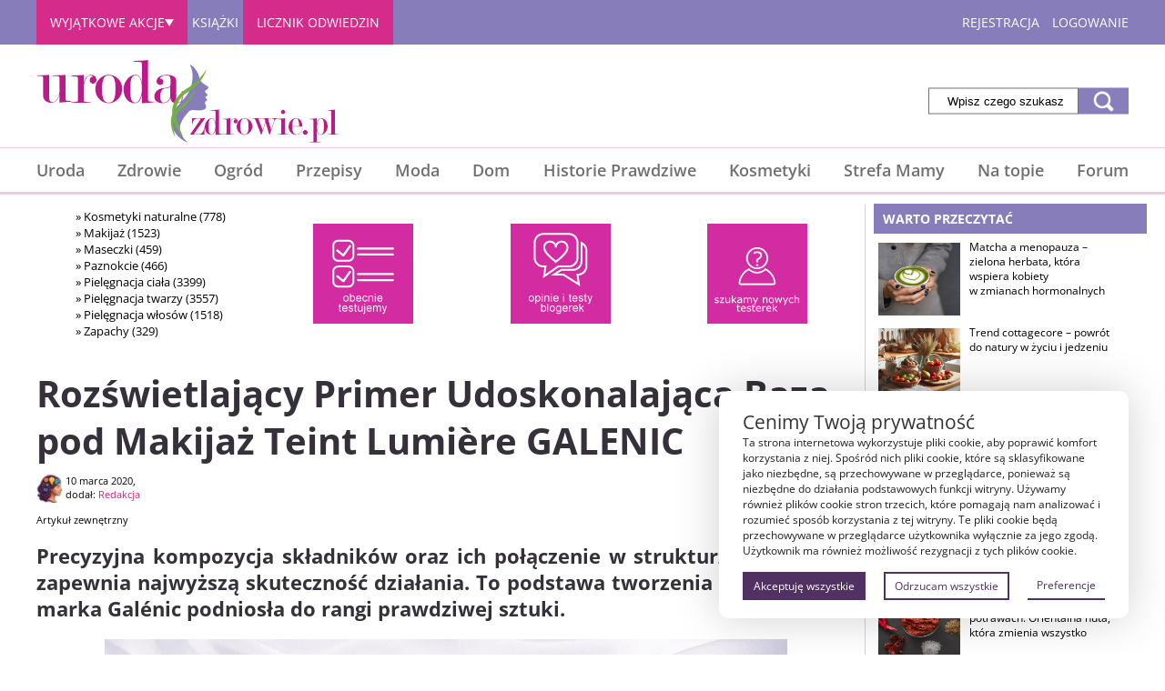

--- FILE ---
content_type: text/html; charset=UTF-8
request_url: https://urodaizdrowie.pl/rozswietlajacy-primer-udoskonalajaca-baza-pod-makijaz-teint-lumiere-galenic/
body_size: 30802
content:
<!-- This page is cached by the Hummingbird Performance plugin v3.15.0 - https://wordpress.org/plugins/hummingbird-performance/. -->
<!DOCTYPE html>
<html lang="pl-PL">
    <head>
        <!-- <link rel="preconnect" href="https://fonts.googleapis.com"> -->
        <!-- <link rel="preconnect" href="https://fonts.gstatic.com" crossorigin> -->
        <!-- <link href='https://fonts.googleapis.com/css?family=Open+Sans:300,300italic,400,600italic,600&subset=latin,latin-ext&display=swap' rel='preload' /> -->
        <!-- <link href='https://fonts.googleapis.com/css?family=Open+Sans:300,300italic,400,600italic,600&subset=latin,latin-ext&display=swap' rel='stylesheet' type='text/css' /> -->
                
        <script charset='UTF-8' id='pushAdScript' src='https://app.push-ad.com/?run=api/integration/7b212cf2d9efedd3f311e3e0ddfee073678d3dfd6331f8947619585ecf17242e.js' async></script>

        <!-- Google tag (gtag.js) --> 
        <script async src="https://www.googletagmanager.com/gtag/js?id=G-Q9CK76YJC4"></script> 
        <script> window.dataLayer = window.dataLayer || []; 
            function gtag(){dataLayer.push(arguments);} 
            gtag('js', new Date()); gtag('config', 'G-Q9CK76YJC4'); 
        </script>

        <meta name="verify-admitad" content="d202075ee4" /> 
         
                <meta charset="UTF-8"/>
        <meta name="viewport" content="width=device-width, initial-scale=1" />
        <meta name="MobileOptimized" content="width" />
        <meta name="HandheldFriendly" content="true" />
        <meta name="apple-mobile-web-app-capable" content="yes" />
        <meta http-equiv="X-UA-Compatible" content="IE=edge" />
        <meta name="google-site-verification" content="4ZqOkvpocXqppYABTvVf5cpSjYJNgKUHEigeR_l5oaw" />
        <meta name="google-site-verification" content="MU5FJ44YS7y8VjBcCFufIS6gjccQkALEAG4ykd1s-qI" />
        <title> Rozświetlający Primer Udoskonalająca Baza pod Makijaż Teint Lumière GALENIC - UrodaiZdrowie.pl portal o zdrowiu i urodzie</title>
            
            <meta name="robots" content="index,follow" />
                  <meta name="revisit-after" content="1 Day" />
        <link rel="icon" type="image/gif" href="/favicon.gif" />
        <!-- <link type="text/css" rel="stylesheet" href="/wp-content/themes/default/fonts/fonts.css" /> -->
        <link type="text/css" rel="stylesheet" href="/wp-content/themes/default/style.css" />
 
        <script>
            function getCss(url, nowait) {
                if (typeof (jQuery) != "function" || !nowait) {
                    window.setTimeout("getCss('" + url + "', true)", 500);
                } else {
                    jQuery('<link>', {rel: 'stylesheet', type: 'text/css', 'href': url}).appendTo('body')
                }
            }
        </script>

        <!-- <link rel="stylesheet" href="/wp-content/themes/default/css/royalslider.css" type="text/css" media="screen" />
        <link rel="stylesheet" href="/wp-content/themes/default/css/rs-default.css" type="text/css" media="screen" />
        <link rel="stylesheet" href="/wp-content/themes/default/css/rs-minimal-white.css" type="text/css" media="screen" />         -->
        <!-- head wp-->    
        <meta name='robots' content='index, follow, max-image-preview:large, max-snippet:-1, max-video-preview:-1' />
	<style>img:is([sizes="auto" i], [sizes^="auto," i]) { contain-intrinsic-size: 3000px 1500px }</style>
	
	<!-- This site is optimized with the Yoast SEO plugin v25.9 - https://yoast.com/wordpress/plugins/seo/ -->
	<link rel="canonical" href="https://urodaizdrowie.pl/rozswietlajacy-primer-udoskonalajaca-baza-pod-makijaz-teint-lumiere-galenic/" />
	<meta property="og:locale" content="pl_PL" />
	<meta property="og:type" content="article" />
	<meta property="og:title" content="Rozświetlający Primer Udoskonalająca Baza pod Makijaż Teint Lumière GALENIC - UrodaiZdrowie.pl portal o zdrowiu i urodzie" />
		<style>
		.mb_first_ad_div{
			width:auto;
			height:auto;
									text-align:center;
			margin:15px;
		}
		</style>
		
			<meta property="og:description" content="Precyzyjna kompozycja składników oraz ich połączenie w&nbsp;strukturze galenowej, zapewnia najwyższą skuteczność działania. To podstawa tworzenia formuł, które marka Galénic podniosła do rangi prawdziwej sztuki. UNIWERSALNA BAZA DLA EFEKTU PERFEKCYJNEJ, PROMIENNEJ CERY I&nbsp;NIEZAWODNEJ TRWAŁOŚCI MAKIJAŻU &#8211; Rozświetlający Primer Udoskonalająca Baza pod Makijaż Teint Lumière GALENIC. Wyrównuje odcień skóry i&nbsp;kamufluje niedoskonałości (przebarwienia), wygładza skórę (zmarszczki, drobne linie, [&hellip;]" />
	<meta property="og:url" content="https://urodaizdrowie.pl/rozswietlajacy-primer-udoskonalajaca-baza-pod-makijaz-teint-lumiere-galenic/" />
	<meta property="og:site_name" content="UrodaiZdrowie.pl portal o zdrowiu i urodzie" />
	<meta property="article:publisher" content="https://www.facebook.com/pages/urodaizdrowiepl/184725011449" />
	<meta property="article:published_time" content="2020-03-10T08:36:27+00:00" />
	<meta property="article:modified_time" content="2021-10-28T21:36:24+00:00" />
	<meta property="og:image" content="https://urodaizdrowie.pl/wp-content/uploads/2020/03/Teint_Lumiere_Rozswietlajacy-Primer-Udoskonalajaca-Baza-Pod-Makijaz-_GALENIC-1.jpg" />
	<meta name="author" content="Redakcja" />
	<meta name="twitter:card" content="summary_large_image" />
	<meta name="twitter:label1" content="Written by" />
	<meta name="twitter:data1" content="Redakcja" />
	<meta name="twitter:label2" content="Est. reading time" />
	<meta name="twitter:data2" content="1 minuta" />
	<script type="application/ld+json" class="yoast-schema-graph">{"@context":"https://schema.org","@graph":[{"@type":"Article","@id":"https://urodaizdrowie.pl/rozswietlajacy-primer-udoskonalajaca-baza-pod-makijaz-teint-lumiere-galenic/#article","isPartOf":{"@id":"https://urodaizdrowie.pl/rozswietlajacy-primer-udoskonalajaca-baza-pod-makijaz-teint-lumiere-galenic/"},"author":{"name":"Redakcja","@id":"https://urodaizdrowie.pl/#/schema/person/824f59e82e368a52af8fe9bbbf651143"},"headline":"Rozświetlający Primer Udoskonalająca Baza pod Makijaż Teint Lumière GALENIC","datePublished":"2020-03-10T08:36:27+00:00","dateModified":"2021-10-28T21:36:24+00:00","mainEntityOfPage":{"@id":"https://urodaizdrowie.pl/rozswietlajacy-primer-udoskonalajaca-baza-pod-makijaz-teint-lumiere-galenic/"},"wordCount":284,"commentCount":0,"publisher":{"@id":"https://urodaizdrowie.pl/#organization"},"image":{"@id":"https://urodaizdrowie.pl/rozswietlajacy-primer-udoskonalajaca-baza-pod-makijaz-teint-lumiere-galenic/#primaryimage"},"thumbnailUrl":"https://urodaizdrowie.pl/wp-content/uploads/2020/03/Teint_Lumiere_Rozswietlajacy-Primer-Udoskonalajaca-Baza-Pod-Makijaz-_GALENIC-1.jpg","articleSection":["Artykuł zewnętrzny","Kosmetyki","Makijaż"],"inLanguage":"pl-PL","potentialAction":[{"@type":"CommentAction","name":"Comment","target":["https://urodaizdrowie.pl/rozswietlajacy-primer-udoskonalajaca-baza-pod-makijaz-teint-lumiere-galenic/#respond"]}]},{"@type":"WebPage","@id":"https://urodaizdrowie.pl/rozswietlajacy-primer-udoskonalajaca-baza-pod-makijaz-teint-lumiere-galenic/","url":"https://urodaizdrowie.pl/rozswietlajacy-primer-udoskonalajaca-baza-pod-makijaz-teint-lumiere-galenic/","name":"Rozświetlający Primer Udoskonalająca Baza pod Makijaż Teint Lumière GALENIC - UrodaiZdrowie.pl portal o zdrowiu i urodzie","isPartOf":{"@id":"https://urodaizdrowie.pl/#website"},"primaryImageOfPage":{"@id":"https://urodaizdrowie.pl/rozswietlajacy-primer-udoskonalajaca-baza-pod-makijaz-teint-lumiere-galenic/#primaryimage"},"image":{"@id":"https://urodaizdrowie.pl/rozswietlajacy-primer-udoskonalajaca-baza-pod-makijaz-teint-lumiere-galenic/#primaryimage"},"thumbnailUrl":"https://urodaizdrowie.pl/wp-content/uploads/2020/03/Teint_Lumiere_Rozswietlajacy-Primer-Udoskonalajaca-Baza-Pod-Makijaz-_GALENIC-1.jpg","datePublished":"2020-03-10T08:36:27+00:00","dateModified":"2021-10-28T21:36:24+00:00","breadcrumb":{"@id":"https://urodaizdrowie.pl/rozswietlajacy-primer-udoskonalajaca-baza-pod-makijaz-teint-lumiere-galenic/#breadcrumb"},"inLanguage":"pl-PL","potentialAction":[{"@type":"ReadAction","target":["https://urodaizdrowie.pl/rozswietlajacy-primer-udoskonalajaca-baza-pod-makijaz-teint-lumiere-galenic/"]}]},{"@type":"ImageObject","inLanguage":"pl-PL","@id":"https://urodaizdrowie.pl/rozswietlajacy-primer-udoskonalajaca-baza-pod-makijaz-teint-lumiere-galenic/#primaryimage","url":"https://urodaizdrowie.pl/wp-content/uploads/2020/03/Teint_Lumiere_Rozswietlajacy-Primer-Udoskonalajaca-Baza-Pod-Makijaz-_GALENIC-1.jpg","contentUrl":"https://urodaizdrowie.pl/wp-content/uploads/2020/03/Teint_Lumiere_Rozswietlajacy-Primer-Udoskonalajaca-Baza-Pod-Makijaz-_GALENIC-1.jpg","width":550,"height":428,"caption":"baza"},{"@type":"BreadcrumbList","@id":"https://urodaizdrowie.pl/rozswietlajacy-primer-udoskonalajaca-baza-pod-makijaz-teint-lumiere-galenic/#breadcrumb","itemListElement":[{"@type":"ListItem","position":1,"name":"Home","item":"https://urodaizdrowie.pl/"},{"@type":"ListItem","position":2,"name":"Rozświetlający Primer Udoskonalająca Baza pod Makijaż Teint Lumière GALENIC"}]},{"@type":"WebSite","@id":"https://urodaizdrowie.pl/#website","url":"https://urodaizdrowie.pl/","name":"UrodaiZdrowie.pl portal o zdrowym odżywianiu i urodzie","description":"portal lifestylowy z poradami o zdrowiu, urodzie, modzie i kuchni. Przepisy, trendy i inspiracje dla kobiet, które chcą żyć piękniej","publisher":{"@id":"https://urodaizdrowie.pl/#organization"},"potentialAction":[{"@type":"SearchAction","target":{"@type":"EntryPoint","urlTemplate":"https://urodaizdrowie.pl/?s={search_term_string}"},"query-input":{"@type":"PropertyValueSpecification","valueRequired":true,"valueName":"search_term_string"}}],"inLanguage":"pl-PL"},{"@type":"Organization","@id":"https://urodaizdrowie.pl/#organization","name":"UrodaiZdrowie.pl","url":"https://urodaizdrowie.pl/","logo":{"@type":"ImageObject","inLanguage":"pl-PL","@id":"https://urodaizdrowie.pl/#/schema/logo/image/","url":"https://urodaizdrowie.pl/wp-content/uploads/2013/12/logouroda.png","contentUrl":"https://urodaizdrowie.pl/wp-content/uploads/2013/12/logouroda.png","width":334,"height":92,"caption":"UrodaiZdrowie.pl"},"image":{"@id":"https://urodaizdrowie.pl/#/schema/logo/image/"},"sameAs":["https://www.facebook.com/pages/urodaizdrowiepl/184725011449","https://www.instagram.com/urodaizdrowie.pl/","https://www.tiktok.com/@urodaizdrowie.pl"]},{"@type":"Person","@id":"https://urodaizdrowie.pl/#/schema/person/824f59e82e368a52af8fe9bbbf651143","name":"Redakcja","image":{"@type":"ImageObject","inLanguage":"pl-PL","@id":"https://urodaizdrowie.pl/#/schema/person/image/","url":"https://urodaizdrowie.pl/wp-content/uploads/2025/12/cropped-Zrzut-ekranu-2025-12-17-121045-96x96.jpg","contentUrl":"https://urodaizdrowie.pl/wp-content/uploads/2025/12/cropped-Zrzut-ekranu-2025-12-17-121045-96x96.jpg","caption":"Redakcja"},"sameAs":["http://www.urodaizdrowie.pl"],"url":"https://urodaizdrowie.pl/author/hepi/"}]}</script>
	<!-- / Yoast SEO plugin. -->


<link rel="alternate" type="application/rss+xml" title="UrodaiZdrowie.pl portal o zdrowiu i urodzie &raquo; Kanał z wpisami" href="https://urodaizdrowie.pl/feed/" />
<script type="application/ld+json" > {
    "@context": "https://schema.org",
    "@type": "NewsArticle",
    "url": "https://urodaizdrowie.pl/rozswietlajacy-primer-udoskonalajaca-baza-pod-makijaz-teint-lumiere-galenic/",
    "mainEntityOfPage": {
        "@type": "WebPage",
        "@id": "https://urodaizdrowie.pl/rozswietlajacy-primer-udoskonalajaca-baza-pod-makijaz-teint-lumiere-galenic/"
    },
    "headline": "Rozświetlający Primer Udoskonalająca Baza pod Makijaż Teint Lumière GALENIC",
    "datePublished": "2020-03-10T09:36:27+01:00", 
    "dateModified": "2021-10-28T23:36:24+02:00",
    "author": [{
        "@type": "Person",
        "name": "Redakcja",
        "url": "https://urodaizdrowie.pl/author/hepi/"
        
    }],
    "publisher": {
        "@type": "Organization",
        "name": "UrodaiZdrowie.pl portal o&nbsp;zdrowiu i&nbsp;urodzie",
        "logo": {
            "@type": "ImageObject",
            "url": "https://urodaizdrowie.pl/wp-content/themes/default/images/logouroda.png",
            "width": 334,
            "height": 92
        },
        "url": "https://urodaizdrowie.pl/"
    },
        "description": "Precyzyjna kompozycja składników oraz ich połączenie w strukturze galenowej, zapewnia najwyższą skuteczność działania.  To podstawa tworzenia formuł, które marka Galénic podniosła do rangi prawdziwej sztuki. UNIWERSALNA BAZA DLA EFEKTU PERFEKCYJNEJ, PROMIENNEJ CERY I NIEZAWODNEJ TRWAŁOŚCI MAKIJAŻU - Rozświetlający Primer Udoskonalająca Baza pod Makijaż Teint Lumière GALENIC. Wyrównuje odcień skóry i kamufluje niedoskonałości (przebarwienia), wygładza skórę (zmarszczki, drobne linie, pory)Udoskonala cerę - natychmiastowo rozświetla cerę naturalnym światłem(matowe wykończenie). Sprawia, że podkład jest łatwiejszy w aplikacji i przedłuża jego trwałość.  Bazę można nakładać jako samodzielny produkt, bądź jako przygotowanie skóry przed nałożeniem podkładu dla efektu nieskazitelnego, promiennego makijażu. ",
    "articleBody": "Precyzyjna kompozycja składników oraz ich połączenie w strukturze galenowej, zapewnia najwyższą skuteczność działania. To podstawa tworzenia formuł, które marka Galénic podniosła do rangi prawdziwej sztuki.UNIWERSALNA BAZA DLA EFEKTU PERFEKCYJNEJ, PROMIENNEJ CERY I NIEZAWODNEJ TRWAŁOŚCI MAKIJAŻU - Rozświetlający Primer Udoskonalająca Baza pod Makijaż Teint Lumière GALENIC.Wyrównuje odcień skóry i kamufluje niedoskonałości (przebarwienia), wygładza skórę (zmarszczki, drobne linie, pory)Udoskonala cerę - natychmiastowo rozświetla cerę naturalnym światłem(matowe wykończenie).Sprawia, że podkład jest łatwiejszy w aplikacji i przedłuża jego trwałość. Bazę można nakładać jako samodzielny produkt, bądź jako przygotowanie skóry przed nałożeniem podkładu dla efektu nieskazitelnego, promiennego makijażu. BEZ EFEKTU MASKI.WHITE COMPACT GEL™ - lekki, wyjątkowo świeży otula skórę subtelnym białym welonem o aksamitnym dotyku, dla efektu ultra naturalnego, promiennego wykończeniaPrzewiewny, wypełniony wodą, bezolejowy, nie zatyka porów aby skóra mogła oddychaćŁatwy w aplikacji, łatwo się rozprowadza.Delikatny, urzekający zapachKwiat pomarańczy łączy się z cudownie świeżym zapachem zielonych liści, całość złagodzona piżmową, kobiecą baząCena: 139 zł / 50 ml Dostępne w aptekach i sklepie internetowym https://www.dermo-cosmeshop.plDWUTLENEK TYTANUKryje niedoskonałości Imponująca siła kryciaZapewnia doskonałą trwałość makijażuBez nanocząsteczekAZOTEK BORUZaciera niedoskonałości Efekt miękkiego wykończeniaUdoskonala cerę (matuje, bez efektu świecenia, podkreśla naturalny blask)Bez nanocząsteczek    "
} </script>
        <link rel='stylesheet' id='scap.flashblock-css' href='https://urodaizdrowie.pl/wp-content/plugins/compact-wp-audio-player/css/flashblock.css' type='text/css' media='all' />
<link rel='stylesheet' id='scap.player-css' href='https://urodaizdrowie.pl/wp-content/plugins/compact-wp-audio-player/css/player.css' type='text/css' media='all' />
<link rel='stylesheet' id='wp-block-library-css' href='https://urodaizdrowie.pl/wp-includes/css/dist/block-library/style.min.css' type='text/css' media='all' />
<style id='classic-theme-styles-inline-css' type='text/css'>
/*! This file is auto-generated */
.wp-block-button__link{color:#fff;background-color:#32373c;border-radius:9999px;box-shadow:none;text-decoration:none;padding:calc(.667em + 2px) calc(1.333em + 2px);font-size:1.125em}.wp-block-file__button{background:#32373c;color:#fff;text-decoration:none}
</style>
<style id='global-styles-inline-css' type='text/css'>
:root{--wp--preset--aspect-ratio--square: 1;--wp--preset--aspect-ratio--4-3: 4/3;--wp--preset--aspect-ratio--3-4: 3/4;--wp--preset--aspect-ratio--3-2: 3/2;--wp--preset--aspect-ratio--2-3: 2/3;--wp--preset--aspect-ratio--16-9: 16/9;--wp--preset--aspect-ratio--9-16: 9/16;--wp--preset--color--black: #000000;--wp--preset--color--cyan-bluish-gray: #abb8c3;--wp--preset--color--white: #ffffff;--wp--preset--color--pale-pink: #f78da7;--wp--preset--color--vivid-red: #cf2e2e;--wp--preset--color--luminous-vivid-orange: #ff6900;--wp--preset--color--luminous-vivid-amber: #fcb900;--wp--preset--color--light-green-cyan: #7bdcb5;--wp--preset--color--vivid-green-cyan: #00d084;--wp--preset--color--pale-cyan-blue: #8ed1fc;--wp--preset--color--vivid-cyan-blue: #0693e3;--wp--preset--color--vivid-purple: #9b51e0;--wp--preset--gradient--vivid-cyan-blue-to-vivid-purple: linear-gradient(135deg,rgba(6,147,227,1) 0%,rgb(155,81,224) 100%);--wp--preset--gradient--light-green-cyan-to-vivid-green-cyan: linear-gradient(135deg,rgb(122,220,180) 0%,rgb(0,208,130) 100%);--wp--preset--gradient--luminous-vivid-amber-to-luminous-vivid-orange: linear-gradient(135deg,rgba(252,185,0,1) 0%,rgba(255,105,0,1) 100%);--wp--preset--gradient--luminous-vivid-orange-to-vivid-red: linear-gradient(135deg,rgba(255,105,0,1) 0%,rgb(207,46,46) 100%);--wp--preset--gradient--very-light-gray-to-cyan-bluish-gray: linear-gradient(135deg,rgb(238,238,238) 0%,rgb(169,184,195) 100%);--wp--preset--gradient--cool-to-warm-spectrum: linear-gradient(135deg,rgb(74,234,220) 0%,rgb(151,120,209) 20%,rgb(207,42,186) 40%,rgb(238,44,130) 60%,rgb(251,105,98) 80%,rgb(254,248,76) 100%);--wp--preset--gradient--blush-light-purple: linear-gradient(135deg,rgb(255,206,236) 0%,rgb(152,150,240) 100%);--wp--preset--gradient--blush-bordeaux: linear-gradient(135deg,rgb(254,205,165) 0%,rgb(254,45,45) 50%,rgb(107,0,62) 100%);--wp--preset--gradient--luminous-dusk: linear-gradient(135deg,rgb(255,203,112) 0%,rgb(199,81,192) 50%,rgb(65,88,208) 100%);--wp--preset--gradient--pale-ocean: linear-gradient(135deg,rgb(255,245,203) 0%,rgb(182,227,212) 50%,rgb(51,167,181) 100%);--wp--preset--gradient--electric-grass: linear-gradient(135deg,rgb(202,248,128) 0%,rgb(113,206,126) 100%);--wp--preset--gradient--midnight: linear-gradient(135deg,rgb(2,3,129) 0%,rgb(40,116,252) 100%);--wp--preset--font-size--small: 13px;--wp--preset--font-size--medium: 20px;--wp--preset--font-size--large: 36px;--wp--preset--font-size--x-large: 42px;--wp--preset--spacing--20: 0.44rem;--wp--preset--spacing--30: 0.67rem;--wp--preset--spacing--40: 1rem;--wp--preset--spacing--50: 1.5rem;--wp--preset--spacing--60: 2.25rem;--wp--preset--spacing--70: 3.38rem;--wp--preset--spacing--80: 5.06rem;--wp--preset--shadow--natural: 6px 6px 9px rgba(0, 0, 0, 0.2);--wp--preset--shadow--deep: 12px 12px 50px rgba(0, 0, 0, 0.4);--wp--preset--shadow--sharp: 6px 6px 0px rgba(0, 0, 0, 0.2);--wp--preset--shadow--outlined: 6px 6px 0px -3px rgba(255, 255, 255, 1), 6px 6px rgba(0, 0, 0, 1);--wp--preset--shadow--crisp: 6px 6px 0px rgba(0, 0, 0, 1);}:where(.is-layout-flex){gap: 0.5em;}:where(.is-layout-grid){gap: 0.5em;}body .is-layout-flex{display: flex;}.is-layout-flex{flex-wrap: wrap;align-items: center;}.is-layout-flex > :is(*, div){margin: 0;}body .is-layout-grid{display: grid;}.is-layout-grid > :is(*, div){margin: 0;}:where(.wp-block-columns.is-layout-flex){gap: 2em;}:where(.wp-block-columns.is-layout-grid){gap: 2em;}:where(.wp-block-post-template.is-layout-flex){gap: 1.25em;}:where(.wp-block-post-template.is-layout-grid){gap: 1.25em;}.has-black-color{color: var(--wp--preset--color--black) !important;}.has-cyan-bluish-gray-color{color: var(--wp--preset--color--cyan-bluish-gray) !important;}.has-white-color{color: var(--wp--preset--color--white) !important;}.has-pale-pink-color{color: var(--wp--preset--color--pale-pink) !important;}.has-vivid-red-color{color: var(--wp--preset--color--vivid-red) !important;}.has-luminous-vivid-orange-color{color: var(--wp--preset--color--luminous-vivid-orange) !important;}.has-luminous-vivid-amber-color{color: var(--wp--preset--color--luminous-vivid-amber) !important;}.has-light-green-cyan-color{color: var(--wp--preset--color--light-green-cyan) !important;}.has-vivid-green-cyan-color{color: var(--wp--preset--color--vivid-green-cyan) !important;}.has-pale-cyan-blue-color{color: var(--wp--preset--color--pale-cyan-blue) !important;}.has-vivid-cyan-blue-color{color: var(--wp--preset--color--vivid-cyan-blue) !important;}.has-vivid-purple-color{color: var(--wp--preset--color--vivid-purple) !important;}.has-black-background-color{background-color: var(--wp--preset--color--black) !important;}.has-cyan-bluish-gray-background-color{background-color: var(--wp--preset--color--cyan-bluish-gray) !important;}.has-white-background-color{background-color: var(--wp--preset--color--white) !important;}.has-pale-pink-background-color{background-color: var(--wp--preset--color--pale-pink) !important;}.has-vivid-red-background-color{background-color: var(--wp--preset--color--vivid-red) !important;}.has-luminous-vivid-orange-background-color{background-color: var(--wp--preset--color--luminous-vivid-orange) !important;}.has-luminous-vivid-amber-background-color{background-color: var(--wp--preset--color--luminous-vivid-amber) !important;}.has-light-green-cyan-background-color{background-color: var(--wp--preset--color--light-green-cyan) !important;}.has-vivid-green-cyan-background-color{background-color: var(--wp--preset--color--vivid-green-cyan) !important;}.has-pale-cyan-blue-background-color{background-color: var(--wp--preset--color--pale-cyan-blue) !important;}.has-vivid-cyan-blue-background-color{background-color: var(--wp--preset--color--vivid-cyan-blue) !important;}.has-vivid-purple-background-color{background-color: var(--wp--preset--color--vivid-purple) !important;}.has-black-border-color{border-color: var(--wp--preset--color--black) !important;}.has-cyan-bluish-gray-border-color{border-color: var(--wp--preset--color--cyan-bluish-gray) !important;}.has-white-border-color{border-color: var(--wp--preset--color--white) !important;}.has-pale-pink-border-color{border-color: var(--wp--preset--color--pale-pink) !important;}.has-vivid-red-border-color{border-color: var(--wp--preset--color--vivid-red) !important;}.has-luminous-vivid-orange-border-color{border-color: var(--wp--preset--color--luminous-vivid-orange) !important;}.has-luminous-vivid-amber-border-color{border-color: var(--wp--preset--color--luminous-vivid-amber) !important;}.has-light-green-cyan-border-color{border-color: var(--wp--preset--color--light-green-cyan) !important;}.has-vivid-green-cyan-border-color{border-color: var(--wp--preset--color--vivid-green-cyan) !important;}.has-pale-cyan-blue-border-color{border-color: var(--wp--preset--color--pale-cyan-blue) !important;}.has-vivid-cyan-blue-border-color{border-color: var(--wp--preset--color--vivid-cyan-blue) !important;}.has-vivid-purple-border-color{border-color: var(--wp--preset--color--vivid-purple) !important;}.has-vivid-cyan-blue-to-vivid-purple-gradient-background{background: var(--wp--preset--gradient--vivid-cyan-blue-to-vivid-purple) !important;}.has-light-green-cyan-to-vivid-green-cyan-gradient-background{background: var(--wp--preset--gradient--light-green-cyan-to-vivid-green-cyan) !important;}.has-luminous-vivid-amber-to-luminous-vivid-orange-gradient-background{background: var(--wp--preset--gradient--luminous-vivid-amber-to-luminous-vivid-orange) !important;}.has-luminous-vivid-orange-to-vivid-red-gradient-background{background: var(--wp--preset--gradient--luminous-vivid-orange-to-vivid-red) !important;}.has-very-light-gray-to-cyan-bluish-gray-gradient-background{background: var(--wp--preset--gradient--very-light-gray-to-cyan-bluish-gray) !important;}.has-cool-to-warm-spectrum-gradient-background{background: var(--wp--preset--gradient--cool-to-warm-spectrum) !important;}.has-blush-light-purple-gradient-background{background: var(--wp--preset--gradient--blush-light-purple) !important;}.has-blush-bordeaux-gradient-background{background: var(--wp--preset--gradient--blush-bordeaux) !important;}.has-luminous-dusk-gradient-background{background: var(--wp--preset--gradient--luminous-dusk) !important;}.has-pale-ocean-gradient-background{background: var(--wp--preset--gradient--pale-ocean) !important;}.has-electric-grass-gradient-background{background: var(--wp--preset--gradient--electric-grass) !important;}.has-midnight-gradient-background{background: var(--wp--preset--gradient--midnight) !important;}.has-small-font-size{font-size: var(--wp--preset--font-size--small) !important;}.has-medium-font-size{font-size: var(--wp--preset--font-size--medium) !important;}.has-large-font-size{font-size: var(--wp--preset--font-size--large) !important;}.has-x-large-font-size{font-size: var(--wp--preset--font-size--x-large) !important;}
:where(.wp-block-post-template.is-layout-flex){gap: 1.25em;}:where(.wp-block-post-template.is-layout-grid){gap: 1.25em;}
:where(.wp-block-columns.is-layout-flex){gap: 2em;}:where(.wp-block-columns.is-layout-grid){gap: 2em;}
:root :where(.wp-block-pullquote){font-size: 1.5em;line-height: 1.6;}
</style>
<link rel='stylesheet' id='skin-quiz-css-css' href='https://urodaizdrowie.pl/wp-content/plugins/skin-quiz/assets/skin-quiz.css' type='text/css' media='all' />
<link rel='stylesheet' id='fonts-css' href='https://urodaizdrowie.pl/wp-content/themes/default/fonts/fonts.css' type='text/css' media='all' />
<link rel='stylesheet' id='fresh-styles-css' href='https://urodaizdrowie.pl/wp-content/themes/default/fresh-styles.css' type='text/css' media='all' />
<link rel='stylesheet' id='fresh-styles-mobile-css' href='https://urodaizdrowie.pl/wp-content/themes/default/fresh-styles-mobile.css' type='text/css' media='all' />
<link rel='stylesheet' id='slick-css-css' href='https://urodaizdrowie.pl/wp-content/themes/default/js/slick/slick.css' type='text/css' media='all' />
<link rel='stylesheet' id='slick-theme-css' href='https://urodaizdrowie.pl/wp-content/themes/default/js/slick/slick-theme.css' type='text/css' media='all' />
<link rel='stylesheet' id='pagination-css' href='https://urodaizdrowie.pl/wp-content/themes/default/style/pagination.css' type='text/css' media='all' />
<link rel='stylesheet' id='custom_quiz_styles-css' href='https://urodaizdrowie.pl/wp-content/themes/default/style/custom_quiz.css' type='text/css' media='all' />
<link rel='stylesheet' id='owl.carousel-css' href='https://urodaizdrowie.pl/wp-content/themes/default/style/owl.carousel.css' type='text/css' media='all' />
<link rel='stylesheet' id='carousel-styles-css' href='https://urodaizdrowie.pl/wp-content/themes/default/style/carousel-styles.css' type='text/css' media='all' />
<link rel='stylesheet' id='fa-css' href='https://urodaizdrowie.pl/wp-content/themes/default/css/font-awesome.min.css' type='text/css' media='all' />
<link rel='stylesheet' id='jquery-lazyloadxt-spinner-css-css' href='//urodaizdrowie.pl/wp-content/plugins/a3-lazy-load/assets/css/jquery.lazyloadxt.spinner.css' type='text/css' media='all' />
<link rel='stylesheet' id='a3a3_lazy_load-css' href='//urodaizdrowie.pl/wp-content/uploads/sass/a3_lazy_load.min.css' type='text/css' media='all' />
<script type="text/javascript" src="https://urodaizdrowie.pl/wp-content/plugins/compact-wp-audio-player/js/soundmanager2-nodebug-jsmin.js" id="scap.soundmanager2-js"></script>
<script type="text/javascript" src="https://urodaizdrowie.pl/wp-content/themes/default/js/owl.carousel.min.js" id="owl.carousel-js"></script>
<script type="text/javascript" src="https://urodaizdrowie.pl/wp-includes/js/jquery/jquery.min.js" id="jquery-core-js"></script>
<script type="text/javascript" src="https://urodaizdrowie.pl/wp-includes/js/jquery/jquery-migrate.min.js" id="jquery-migrate-js"></script>
<link rel="https://api.w.org/" href="https://urodaizdrowie.pl/wp-json/" /><link rel="alternate" title="JSON" type="application/json" href="https://urodaizdrowie.pl/wp-json/wp/v2/posts/542445" /><link rel="EditURI" type="application/rsd+xml" title="RSD" href="https://urodaizdrowie.pl/xmlrpc.php?rsd" />
<meta name="generator" content="WordPress 6.8.2" />
<link rel='shortlink' href='https://urodaizdrowie.pl/?p=542445' />
<link rel="alternate" title="oEmbed (JSON)" type="application/json+oembed" href="https://urodaizdrowie.pl/wp-json/oembed/1.0/embed?url=https%3A%2F%2Furodaizdrowie.pl%2Frozswietlajacy-primer-udoskonalajaca-baza-pod-makijaz-teint-lumiere-galenic%2F" />
<link rel="alternate" title="oEmbed (XML)" type="text/xml+oembed" href="https://urodaizdrowie.pl/wp-json/oembed/1.0/embed?url=https%3A%2F%2Furodaizdrowie.pl%2Frozswietlajacy-primer-udoskonalajaca-baza-pod-makijaz-teint-lumiere-galenic%2F&#038;format=xml" />

<!-- This site is using AdRotate v5.14 to display their advertisements - https://ajdg.solutions/ -->
<!-- AdRotate CSS -->
<style type="text/css" media="screen">
	.g { margin:0px; padding:0px; overflow:hidden; line-height:1; zoom:1; }
	.g img { height:auto; }
	.g-col { position:relative; float:left; }
	.g-col:first-child { margin-left: 0; }
	.g-col:last-child { margin-right: 0; }
	.g-1 {  margin: 0 auto; }
	.g-2 { margin:1px 1px 1px 1px; }
	.g-3 { margin:1px 1px 1px 1px;width:100%; max-width:190px; height:100%; max-height:270px; }
	.g-4 { margin:1px 1px 1px 1px;width:100%; max-width:465px; height:100%; max-height:284px; }
	.g-5 { margin:1px 1px 1px 1px; }
	.g-6 { margin:1px;  }
	.g-7 { min-width:1px; max-width:192px; }
	.b-7 { margin:1px 1px 1px 1px; }
	.g-8 { margin:1px;  width:100%; max-width:300px; height:100%; max-height:300px; }
	.g-9 { margin:1px 1px 1px 1px; }
	.g-10 { margin:1px;  }
	.g-11 { min-width:1px; max-width:2004px; }
	.b-11 { margin:1px 1px 1px 1px; }
	.g-12 { min-width:1px; max-width:1002px; }
	.b-12 { margin:1px 1px 1px 1px; }
	.g-13 { margin:1px 1px 1px 1px; }
	.g-14 { min-width:1px; max-width:302px; }
	.b-14 { margin:1px 1px 1px 1px; }
	.g-15 { margin:1px;  width:100%; max-width:300px; height:100%; max-height:450px; }
	.g-16 { min-width:1px; max-width:662px; }
	.b-16 { margin:1px; }
	.g-17 {  margin: 0 auto; }
	.g-20 { margin:0px 0px 0px 0px;width:100%; max-width:300px; height:100%; max-height:230px; }
	.g-29 { margin:1px 0px 0px 0px;width:100%; max-width:465px; height:100%; max-height:284px; }
	.g-30 { margin:1px;  }
	@media only screen and (max-width: 480px) {
		.g-col, .g-dyn, .g-single { width:100%; margin-left:0; margin-right:0; }
	}
</style>
<!-- /AdRotate CSS -->

<style>
	#flexiblecookies_container div#flexiblecookies_cookie_banner{
	bottom:40px;
	flex-wrap: wrap;
	left: unset;
	right: 40px;
	color:#222;
	background:#fff;
	width:450px;
}
.flexible-cookies-reopen-settings, #flexiblecookies_settings_container, #flexiblecookies_container div#flexiblecookies_cookie_banner{
	box-shadow:0 0 50px #00000030;
}
div#flexiblecookies_cookie_banner span.flexiblecookies_cookie_text{
	margin-bottom:15px;
	margin-right:0;
}
div#flexiblecookies_cookie_banner button:hover{
	transform:translatey(-2px);
}

div#flexiblecookies_cookie_banner button, button#flexiblecookies_accept_settings_cookies{
	width:auto;
	padding:5px 10px;
	transition:0.3s;
}

button#flexiblecookies_accept_cookies, button#flexiblecookies_accept_settings_cookies{
	background:rgb(80,49,97);
	border:2px solid rgb(80,49,97);
	color:#fff;
}
button#flexiblecookies_accept_cookies:hover, button#flexiblecookies_accept_settings_cookies:hover{
	background:rgb(69,39,81);
	border:2px solid rgb(69,39,81);
}

button#flexiblecookies_deny_cookies{
	background:transparent;
	border:2px solid rgb(80,49,97);
	color:rgb(80,49,97);
}
button#flexiblecookies_deny_cookies:hover{
	border-color:rgb(69,39,81);
}

button#flexiblecookies_open_settings{
	padding:0;
	padding-bottom:5px;
	background:transparent;
	color:#503161;
	border-bottom:2px solid rgb(80,49,97);
}
button#flexiblecookies_open_settings:hover{
	border-color:rgb(69,39,81);
}

#flexiblecookies_settings_container, #flexiblecookies_container div#flexiblecookies_cookie_banner{
	flex-wrap: wrap;
	border-radius:10px;
	padding:20px 26px;
}

#flexiblecookies_settings_container{
	color:rgb(10,10,10);
	background:rgb(10,10,10);
}

@media (max-width:768px){
	#flexiblecookies_container div#flexiblecookies_cookie_banner{
		width:auto;
		left:10px;
		right:10px;
		bottom:10px;
	}
	div#flexiblecookies_settings_container{
		width:auto;
		top:10px;
		left:10px;
		right:10px;
		transform:none;
		overflow-y:auto;
		bottom:10px;
	}
	span#flexiblecookies_settings{
		height:auto;
	}
}</style>

<style>
	/* bar */
	#flexiblecookies_container {
		all: unset;
		display: none;
		font-size: 13px;
	}

	#flexiblecookies_cookie_banner {
		background: #fff;
		padding: 10px 20px;
		display: flex;
		align-items: center;
		flex-wrap: wrap;
		flex-direction: column;
		justify-content: center;
		position: fixed;
		bottom: 0;
	right:0;;
		box-sizing: border-box;
		width: 450px;
		z-index: 9997;
		text-align: left;
	}

	span.flexiblecookies_cookie_text {
		flex: 1;
		margin-right: 20px;
	}

	span.flexiblecookies_cookie_text p {
		margin: 0;
		padding: 0;
		font-size: 12px;
		font-weight: 400;
		color: #222;
	}

	span.flexiblecookies_cookie_text h3, #flexiblecookies_settings_header h3 {
		all: unset;
		font-size: 21px;
		color: #333;
		font-weight: 400;
	}

	/* preferences */
	#flexiblecookies_settings_background {
		display: none;
		z-index: 9998;
		width: 100%;
		height: 100%;
		position: fixed;
		backdrop-filter: grayscale(90) blur(5px);
		-webkit-backdrop-filter: grayscale(90) blur(5px);
		left: 0;
		right: 0;
		top: 0;
		bottom: 0;
		background: #00000090;
	}

	#flexiblecookies_settings_container {
		width: 700px;
		min-height: 600px;
		height: auto;
		background: #ffffff;

		color: #333333;
		position: fixed;
		top: 50%;
		left: 50%;
		transform: translate(-50%, -50%);
		z-index: 9999;
		padding: 10px;
		display: none;
		flex-direction: column;
	}

	#flexiblecookies_settings table {
		width: 100%;
		border-spacing: 0 5px;
	}

	#flexiblecookies_settings_header {
		width: 100%;
		display: flex;
		position: relative;
	}

	#flexiblecookies_settings_header h3 {
		text-align: center;
		width: 100%;
		height: 45px;
		color: #555;
		margin: 0;
		flex: 1;
	}

	#flexiblecookies_close_settings {
		cursor: pointer;
		position: absolute;
		right: 10px;
		top: 3px;
	}

	#flexiblecookies_settings {
		margin: 20px 0px;
		height: 500px;
		display: inherit;
		overflow-y: auto;
	}

	.cookie_settings_bottom_row {
		text-align: right;
		display: block;
	}

	.flexiblecookies-description {
		font-size: 10px;
		padding-bottom: 10px;
		border-bottom: 1px solid #eee;
		color: rgb(10,10,10);
	}

	.flexiblecookies-category-label {
		margin: 3px;
		font-size: 18px;
		font-weight: 300;
		color: rgb(80,49,97);
	}

	.flexiblecookies-required-label {
		font-size: 10px;
		font-weight: bold;
		color: #610000;
	}

	/* buttons */

	.flexiblecookies_cookie_actions {
		display: flex;
		flex-wrap: nowrap;
		flex-direction: row;
		gap: 10px;
		width: 100%;
		justify-content: space-between;
	}

	.flexiblecookies_cookie_actions button, .cookie_settings_bottom_row button {
		all: unset;
		font-size: 12px;
		text-align: center;
	}

		.flexiblecookies_cookie_actions button, .cookie_settings_bottom_row button {
		background: rgb(80,49,97);
		color: #fff;
		cursor: pointer;
	}

	.flexiblecookies_cookie_actions button:hover, .cookie_settings_bottom_row button:hover {
		background: rgb(69,39,81);
	}

	

	/* toggle checkboxes */
	.checkbox__toggle {
		display: inline-block;
		height: 17px;
		position: relative;
		width: 30px;
	}

	.checkbox__toggle input {
		display: none;
	}

	.checkbox__toggle-slider {
		background-color: #ccc;
		bottom: 0;
		cursor: pointer;
		left: 0;
		position: absolute;
		right: 0;
		top: 0;
		transition: .4s;
	}

	.checkbox__toggle-slider:before {
		background-color: #fff;
		bottom: 2px;
		content: "";
		height: 13px;
		left: 2px;
		position: absolute;
		transition: .4s;
		width: 13px;
	}

	input:checked + .checkbox__toggle-slider {
		background-color: #66bb6a;
	}

	input:checked + .checkbox__toggle-slider:before {
		transform: translateX(13px);
	}

	.checkbox__toggle-slider {
		border-radius: 17px;
	}

	.checkbox__toggle-slider:before {
		border-radius: 50%;
	}
</style>
			<style id="wpsp-style-frontend"></style>
			<link rel="icon" href="https://urodaizdrowie.pl/wp-content/uploads/2025/06/cropped-logo_urodaizdrowie_krzywe-scaled-1-32x32.jpg" sizes="32x32" />
<link rel="icon" href="https://urodaizdrowie.pl/wp-content/uploads/2025/06/cropped-logo_urodaizdrowie_krzywe-scaled-1-192x192.jpg" sizes="192x192" />
<link rel="apple-touch-icon" href="https://urodaizdrowie.pl/wp-content/uploads/2025/06/cropped-logo_urodaizdrowie_krzywe-scaled-1-180x180.jpg" />
<meta name="msapplication-TileImage" content="https://urodaizdrowie.pl/wp-content/uploads/2025/06/cropped-logo_urodaizdrowie_krzywe-scaled-1-270x270.jpg" />
		<style type="text/css" id="wp-custom-css">
			@media only screen and (max-width:1024px) {
	.custom-post-img {
	    align-items: center;
		    max-height: 300px;
}

}

.mb_first_ad_div:not(:has(*)) {
	display: none !important;
}

#single_tresc img[class*=wp-image-] {
    width: auto;
    height: auto;
}

.top-bar-menu {
	display: flex;
	text-align: left;
	padding-bottom: 15px;
}

.top-bar-menu .actions-menu {
	margin: 0;
	padding: 0;
	list-style: none;
	display: flex;
	margin-top: -15px;
	margin-bottom: -15px;
	margin-left: 0;
	
}

.top-bar-menu .actions-menu > li { 
	list-style: none;
	display: flex;
	position: relative;
	align-items: center;
	gap: 8px;
	padding: 15px;
	background-color: #d52b8b;
}

.top-bar-menu .actions-submenu {
	display: none;
	position: absolute;
	top: 100%;
	left: 0;
	z-index: 1001;
	margin: 0;
	padding: 0;
	min-width: 250px;
	    background-color: #d52b8b;
}
.top-bar-menu .actions-menu li > .actions-submenu > li {
	display: block;
}
.top-bar-menu .actions-menu li > .actions-submenu > li > a {
	margin: 0;
	display: block;
/* 	min-width: 200px; */
}

.top-bar-menu .actions-menu li.actions-has-submenu:after { 
   width: 0px;
   height: 0px;
   border-style: solid;
   border-width: 8px 5px 0 5px;
   border-color: #fff transparent transparent transparent;
   transform: rotate(0deg);
	content: '';
	display: block;
}

.top-bar-menu .actions-menu li.actions-has-submenu:hover .actions-submenu { 
display: block;
	
}
.top-bar-menu .actions-menu li.actions-has-submenu:hover {
	    background-color: #d52b8b;
}

.top-bar-menu .actions-menu li.actions-has-submenu:hover:after {
	    transform: rotate(180deg);
}


.custom-post-img .size-home_news {
	width: 275px;
	height: 275px; 
	object-fit: cover;
	object-position: center;
}

.custom-post-alt-img {
	height: 185px;
}
.custom-post-alt-img .size-home_news,
.custom-post-alt-img .size-home_section {
	width: 185px;
	height: 185px; 
	object-fit: cover;
	object-position: center;
}

.home-content2-slider {
	height:100%;
	margin-bottom: 0;
}

.home-content2-slider .slick-prev,
.home-content2-slider .slick-next{
	bottom: 55px; 
}
.home-content2-slider .slick-dots {
  bottom: 60px;
}

@media (max-width: 440px) {
		.actions-menu span,
	.top-bar-menu a,
	.top-bar-menu a:last-child {
		text-align: center;
		padding: 5px 10px;
	}
}		</style>
		
<!-- START - Open Graph and Twitter Card Tags 3.3.5 -->
 <!-- Facebook Open Graph -->
  <meta property="og:locale" content="pl_PL"/>
  <meta property="og:site_name" content="UrodaiZdrowie.pl portal o zdrowiu i urodzie"/>
  <meta property="og:title" content="Rozświetlający Primer Udoskonalająca Baza pod Makijaż Teint Lumière GALENIC"/>
  <meta property="og:url" content="https://urodaizdrowie.pl/rozswietlajacy-primer-udoskonalajaca-baza-pod-makijaz-teint-lumiere-galenic/"/>
  <meta property="og:type" content="article"/>
  <meta property="og:description" content="Precyzyjna kompozycja składników oraz ich połączenie w strukturze galenowej, zapewnia najwyższą skuteczność działania. To podstawa tworzenia formuł, które marka Galénic podniosła do rangi prawdziwej sztuki.

UNIWERSALNA BAZA DLA EFEKTU PERFEKCYJNEJ, PROMIENNEJ CERY I NIEZAWODNEJ TRWAŁOŚCI MAKIJAŻU"/>
  <meta property="og:image" content="https://urodaizdrowie.pl/wp-content/uploads/2020/03/Teint_Lumiere_Rozswietlajacy-Primer-Udoskonalajaca-Baza-Pod-Makijaz-_GALENIC-1.jpg"/>
  <meta property="og:image:url" content="https://urodaizdrowie.pl/wp-content/uploads/2020/03/Teint_Lumiere_Rozswietlajacy-Primer-Udoskonalajaca-Baza-Pod-Makijaz-_GALENIC-1.jpg"/>
  <meta property="og:image:secure_url" content="https://urodaizdrowie.pl/wp-content/uploads/2020/03/Teint_Lumiere_Rozswietlajacy-Primer-Udoskonalajaca-Baza-Pod-Makijaz-_GALENIC-1.jpg"/>
  <meta property="article:published_time" content="2020-03-10T09:36:27+01:00"/>
  <meta property="article:modified_time" content="2021-10-28T23:36:24+02:00" />
  <meta property="og:updated_time" content="2021-10-28T23:36:24+02:00" />
  <meta property="article:section" content="Artykuł zewnętrzny"/>
  <meta property="article:section" content="Kosmetyki"/>
  <meta property="article:section" content="Makijaż"/>
  <meta property="article:publisher" content="https://www.facebook.com/urodaizdrowie123/"/>
 <!-- Google+ / Schema.org -->
 <!-- Twitter Cards -->
  <meta name="twitter:title" content="Rozświetlający Primer Udoskonalająca Baza pod Makijaż Teint Lumière GALENIC"/>
  <meta name="twitter:url" content="https://urodaizdrowie.pl/rozswietlajacy-primer-udoskonalajaca-baza-pod-makijaz-teint-lumiere-galenic/"/>
  <meta name="twitter:description" content="Precyzyjna kompozycja składników oraz ich połączenie w strukturze galenowej, zapewnia najwyższą skuteczność działania. To podstawa tworzenia formuł, które marka Galénic podniosła do rangi prawdziwej sztuki.

UNIWERSALNA BAZA DLA EFEKTU PERFEKCYJNEJ, PROMIENNEJ CERY I NIEZAWODNEJ TRWAŁOŚCI MAKIJAŻU"/>
  <meta name="twitter:image" content="https://urodaizdrowie.pl/wp-content/uploads/2020/03/Teint_Lumiere_Rozswietlajacy-Primer-Udoskonalajaca-Baza-Pod-Makijaz-_GALENIC-1.jpg"/>
  <meta name="twitter:card" content="summary_large_image"/>
 <!-- SEO -->
 <!-- Misc. tags -->
 <!-- is_singular -->
<!-- END - Open Graph and Twitter Card Tags 3.3.5 -->
	
        <!-- head wp -->

        <script type="text/javascript">
        !function(){"use strict";function e(e){var t=!(arguments.length>1&&void 0!==arguments[1])||arguments[1],c=document.createElement("script");c.src=e,t?c.type="module":(c.async=!0,c.type="text/javascript",c.setAttribute("nomodule",""));var n=document.getElementsByTagName("script")[0];n.parentNode.insertBefore(c,n)}!function(t,c){!function(t,c,n){var a,o,r;n.accountId=c,null!==(a=t.marfeel)&&void 0!==a||(t.marfeel={}),null!==(o=(r=t.marfeel).cmd)&&void 0!==o||(r.cmd=[]),t.marfeel.config=n;var i="https://sdk.mrf.io/statics";e("".concat(i,"/marfeel-sdk.js?id=").concat(c),!0),e("".concat(i,"/marfeel-sdk.es5.js?id=").concat(c),!1)}(t,c,arguments.length>2&&void 0!==arguments[2]?arguments[2]:{})}(window,5616,{} /* Config */)}();
        </script>

                
        <!-- <script async type="text/javascript" src="/wp-content/themes/default/flexislider/jquery.flexslider-min.js"></script>
        <link type="text/css" rel="stylesheet" href="/wp-content/themes/default/flexislider/flexslider.css" /> -->

        <script async type="text/javascript">
              var adrotateDynBanRWD = function () {
                  jQuery('.g').each(function () {
                      gDyn = jQuery(this).find('.g-dyn:visible');
                      if (gDyn && gDyn.length > 0)
                          jQuery(gDyn).parent().height(jQuery(gDyn).find('img').height());
                  });
              }

              jQuery(window).resize(function () {
                  adrotateDynBanRWD();
              });
        </script>
                
        <style>
            #mybanner{position:relative;}
            #mybanner0, #mybanner1, #mybanner2, #mybanner3, #mybanner4 {position:absolute;top:0;left:0;display:none;}
            #mybanner0 {display:block;}
        </style>

        <style>
            #mybannerbok{position:relative;}
            #mybannerbok0, #mybannerbok1 {position:absolute;top:0;left:0;display:none;}
            #mybannerbok0 {display:block;}
        </style>
        <!-- <script async type="text/javascript" src="/wp-content/themes/default/js/splash.js"></script> -->
    </head>    
    <body class="nohome post-542445">
        <div id="page">
            <div id="fb-root"></div>
            <script  async type="text/javascript">
              /* All Facebook functions should be included 
               in this function, or at least initiated from here */
              window.fbAsyncInit = function () {
                  FB.init({appId: 'your app id',
                      status: true,
                      cookie: true,
                      xfbml: true});

                  FB.api('/me', function (response) {
//                       console.log(response.name);
                  });
              };
              (function () {
                  var e = document.createElement('script');
                  e.async = true;
                  e.src = document.location.protocol +
                          '//connect.facebook.net/pl_PL/all.js';
                  document.getElementById('fb-root').appendChild(e);
              }());
            </script>

                        
            <header id="header" class=" ">
                <!-- // top-bar.php -->
 
<div class="top-bar">
    <div class="container u-overflow-visible">
        <div class="u-mg-h-20 row-flex">
            
            <div class="top-bar-menu">
                <!-- <a href="https://urodaizdrowie.pl/szukamy-nowych-testerek">Blogi</a> -->
                <!--<a href="https://urodaizdrowie.pl/tv">Filmy</a>-->          
                <ul class="actions-menu">
                    <li class="actions-has-submenu">
                        <span>WYJĄTKOWE AKCJE</span>
                        <ul class="actions-submenu">
                            <li><a href="https://urodaizdrowie.pl/?s2.x=2&s2.y=2&s2.x=0&s2.y=0&s=kosmetyczny+hit+Miesi%C4%85ca">KOSMETYCZNY HIT MIESIĄCA</a></li>
                            <li><a href="https://urodaizdrowie.pl/certyfikat-jakosci-uroda-i-zdrowie-nowy-standard-w-swiecie-kosmetykow/">CERTYFIKAT JAKOŚCI</a></li>
                            <li><a href="https://urodaizdrowie.pl/akcja-kulinarna-blogerzy-smakuja/">MAMY TU SMACZNIE</a></li>
                            <li><a href="https://urodaizdrowie.pl/zagraj-z-nami-w-ekobingo-odkryj-swiadoma-pielegnacje-w-duchu-bless-the-less/">KOSMETYCZNE BINGO</a></li>
                            <li><a href="https://urodaizdrowie.pl/urodowa-checklista-z-miya-cosmetics-podejmij-wyzwanie-i-zadbaj-z-nami-o-swoja-skore/">URODOWA CHECKLISTA</a></li>
                            <li><a href="https://urodaizdrowie.pl/category/nasze-ebooki/">NASZE E-BOOKI</a></li>
                            <!-- <li><a href="https://urodaizdrowie.pl/rytual-porannego-oczyszczenia-skory-darmowy-mini-ebook/">RYTUAŁ PORANNEGO OCZYSZCZENIA SKÓRY</a></li> -->
                        </ul>
                    </li>
                </ul>
                <a href="https://urodaizdrowie.pl/category/ksiazki/" >KSIĄŻKI</a> 
                <a href="/licznik-odwiedzin">LICZNIK ODWIEDZIN</a>
            </div>

            <div class="top-bar-fb">
                <div class="fb-like fb-header" data-href="https://www.facebook.com/urodaizdrowie123" data-layout="button_count" data-action="like" data-show-faces="false" data-share="false"></div>
            </div>

            <div class="top-bar-right">
                <div class="top-bar-register">
                                                <div class="">
                                <a href="/wp-login.php?action=register" class="">Rejestracja</a>
                                <a class="u-mg-l-10" href="/wp-login.php" class="">Logowanie</a>
                            </div>
                     
                </div>

                <div class="top-bar-translate">
                                    </div>
                
            </div>
        
        </div>
    </div>
</div>
<div class="top-bar-content container u-overflow-visible">
    <div class="search">
        <!-- szukaj -->
        <form id="form1" name="form1" method="get" action="https://urodaizdrowie.pl/" style="">
            <input type="hidden" name="s2.x" value="2" />
            <input type="hidden" name="s2.y" value="2" />
            <input type="image" name="s2" id="s2" src="/wp-content/themes/default/img/search_icon4.png"
                    style="float:right;" classs="search-icon"/>
            <input type="text" name="s" value=" Wpisz czego szukasz"
                    onfocus="if (this.value == ' Wpisz czego szukasz') {
                                this.value = '';
                            }"
                    id="s" classs="search-text-menu" />
        </form>
    </div>
    <div class="logo-header">
        <a href="https://urodaizdrowie.pl">
            <img src="/wp-content/themes/default/images/logouroda.png" alt="Wszystko dla zdrowia i urody, porady kulinarne" width="334" height="92" style="width: 334px; height: 92px; aspect-ratio: 334/92; display: block; " >
        </a>
    </div>
  
</div>
 <!-- // main-menu.php -->
<div class="menu-container">
    <div class="container p_menu_container u-overflow-visible">
        <div class="u-mg-h-20">

        <span class="p_menu_button">
            <i class="fa fa-bars"></i>
        </span>
        <ul class="p_menu">
       
            <li class="has_child">
                <a href="/category/uroda" class="p_menu_drop">
                    Uroda
                </a>
                <span class="mobile-drop"><i class="fa fa-angle-down"></i></span>
                <div class="sub_menu">
                    <div class="row-flex"> 
    <div class="menu-left"> 
        <div>
            <a href="/category/uroda-domu">Strefa Domu</a>
        </div> 
        <div>
            <a href="/category/uroda">Strefa Urody</a>
        </div> 
        <div>
            <a href="/category/moda">Strefa Mody</a>
        </div> 
               <div>
            <a href="/category/polecane-zabiegi">Polecane Zabiegi</a>
        </div> 
    </div>

    <div class="menu-right">
        <div class="row-flex justify-space-evenly">
                        <div class="menu-box">
                <a href="https://urodaizdrowie.pl/zielona-rewolucja-w-pielegnacji-maseczka-ze-szpinaku-i-jej-niesamowite-efekty/" title="Zielona rewolucja w&nbsp;pielęgnacji. Maseczka ze ">
                    <img src="/wp-content/uploads/2020/08/11111111-180x130.jpg" alt=""  /></a>
                <a href="https://urodaizdrowie.pl/zielona-rewolucja-w-pielegnacji-maseczka-ze-szpinaku-i-jej-niesamowite-efekty/" title="Zielona rewolucja w&nbsp;pielęgnacji. Maseczka ze " style="color: #000000; font-size: 13px;">Zielona rewolucja w&nbsp;pielęgnacji. Maseczka ze </a>
            </div>
            
                        <div class="menu-box">
                <a href="https://urodaizdrowie.pl/zimowe-szale-2025-2026-najmodniejszy-dodatek-sezonu-ktory-odmieni-kazda-stylizacje/" title="Zimowe szale 2025/2026 – najmodniejszy dodatek sez">
                    <picture>
<source type="image/webp" srcset="/wp-content/uploads/2025/09/szal_2-1-180x130.jpg.webp"/>
<img src="/wp-content/uploads/2025/09/szal_2-1-180x130.jpg" alt=""/>
</picture>
</a>
                <a href="https://urodaizdrowie.pl/zimowe-szale-2025-2026-najmodniejszy-dodatek-sezonu-ktory-odmieni-kazda-stylizacje/" title="Zimowe szale 2025/2026 – najmodniejszy dodatek sez" style="color: #000000; font-size: 13px;">Zimowe szale 2025/2026 – najmodniejszy dodatek sez</a>
            </div>
            
                        <div class="menu-box">
                <a href="https://urodaizdrowie.pl/ponadczasowa-bizuteria-z-bursztynu-idealna-na-kazda-okazje/" title="Ponadczasowa biżuteria z&nbsp;bursztynu &#8211; id">
                    <img src="/wp-content/uploads/2012/09/bursztyn3-300x224-180x130.jpg" alt=""  /></a>
                <a href="https://urodaizdrowie.pl/ponadczasowa-bizuteria-z-bursztynu-idealna-na-kazda-okazje/" title="Ponadczasowa biżuteria z&nbsp;bursztynu &#8211; id" style="color: #000000; font-size: 13px;">Ponadczasowa biżuteria z&nbsp;bursztynu &#8211; id</a></div>
            
                        <div class="menu-box">
                <a href="https://urodaizdrowie.pl/trend-cottagecore-powrot-do-natury-w-zyciu-i-jedzeniu/" title="Trend cottagecore &#8211; powrót do natury w&nbsp;">
                    <picture>
<source type="image/webp" srcset="/wp-content/uploads/2025/09/trendy_30-1-180x130.jpg.webp"/>
<img src="/wp-content/uploads/2025/09/trendy_30-1-180x130.jpg" alt=""/>
</picture>
</a>
                <a href="https://urodaizdrowie.pl/trend-cottagecore-powrot-do-natury-w-zyciu-i-jedzeniu/" title="Trend cottagecore &#8211; powrót do natury w&nbsp;" style="color: #000000; font-size: 13px;">Trend cottagecore &#8211; powrót do natury w&nbsp;</a>
            </div>
            
                        <div class="menu-box">
                <a href="https://urodaizdrowie.pl/jak-wyczarowac-swiateczna-atmosfere-wience-i-wianuszki/" title="Wieńce i&nbsp;wianuszki &#8211; świąteczne dekorac">
                    <picture>
<source type="image/webp" srcset="/wp-content/uploads/2025/12/33333-2-180x130.jpg.webp"/>
<img src="/wp-content/uploads/2025/12/33333-2-180x130.jpg" alt=""/>
</picture>
</a>
                <a href="https://urodaizdrowie.pl/jak-wyczarowac-swiateczna-atmosfere-wience-i-wianuszki/" title="Wieńce i&nbsp;wianuszki &#8211; świąteczne dekorac" style="color: #000000; font-size: 13px;">Wieńce i&nbsp;wianuszki &#8211; świąteczne dekorac</a>
            </div>
            
                        <div class="menu-box">
                <a href="https://urodaizdrowie.pl/czy-warto-jesc-karpia-nowe-spojrzenie-na-wigilijna-tradycje-w-duchu-ekologii/" title="Czy warto jeść karpia? Nowe spojrzenie na wigilijn">
                    <picture>
<source type="image/webp" srcset="/wp-content/uploads/2025/12/2_2-1-180x130.jpg.webp"/>
<img src="/wp-content/uploads/2025/12/2_2-1-180x130.jpg" alt=""/>
</picture>
</a>
                <a href="https://urodaizdrowie.pl/czy-warto-jesc-karpia-nowe-spojrzenie-na-wigilijna-tradycje-w-duchu-ekologii/" title="Czy warto jeść karpia? Nowe spojrzenie na wigilijn" style="color: #000000; font-size: 13px;">Czy warto jeść karpia? Nowe spojrzenie na wigilijn</a>
            </div>
                        </div>		
    </div>		
</div>
                </div>
            </li>
             
            <li class="has_child">
                <a href="/category/zdrowie" class="p_menu_drop">
                    Zdrowie
                </a>
                <span class="mobile-drop"><i class="fa fa-angle-down"></i></span>
                <div class="sub_menu">
                    <div class="row-flex">
    <div class="menu-left"> 
        <div><a href="/category/zdrowie/">Artykuły</a></div>
        <div><a href="/category/ekologia/">Strefa Ekologii</a></div> 
                <div><a href="/category/porady/">Nasze Porady</a></div>
        <div><a href="/porady-specjalistow/">Specjaliści</a></div>
        <div><a href="/category/a-odchudzanie-porady/">Odchudzanie</a></div>
        <div><a href="/category/diety/">Diety</a></div>
        <div><a href="/category/sport/">Sport</a></div>
        <div><a href="/bmi">BMI</a></div>
    </div>

    <div class="menu-right">
        <div class="row-flex justify-space-evenly">   
                        <div class="menu-box">
                <a href="https://urodaizdrowie.pl/beauty-food-kolorowe-odzywcze-posilki-ktore-dbaja-o-urode-od-srodka/" title="Beauty food – kolorowe, odżywcze posiłki, które db">
                    <picture>
<source type="image/webp" srcset="/wp-content/uploads/2025/06/pexels-ella-olsson-572949-16407771-1-180x130.jpg.webp"/>
<img src="/wp-content/uploads/2025/06/pexels-ella-olsson-572949-16407771-1-180x130.jpg" alt=""/>
</picture>
</a>
                <a href="https://urodaizdrowie.pl/beauty-food-kolorowe-odzywcze-posilki-ktore-dbaja-o-urode-od-srodka/" title="Beauty food – kolorowe, odżywcze posiłki, które db" style="color: #000000; font-size: 13px;">Beauty food – kolorowe, odżywcze posiłki, które db</a></div>
            
                        <div class="menu-box">
                <a href="https://urodaizdrowie.pl/kakao-moc-korzysci-dla-zdrowia-przepis-na-jesienny-goracy-napoj-dla-dwojga/" title="Kakao moc korzyści dla zdrowia. Przepis na jesienn">
                    <picture>
<source type="image/webp" srcset="/wp-content/uploads/2018/12/winter-3872048_1280-1-180x130.jpg.webp"/>
<img src="/wp-content/uploads/2018/12/winter-3872048_1280-1-180x130.jpg" alt=""/>
</picture>
</a>
                <a href="https://urodaizdrowie.pl/kakao-moc-korzysci-dla-zdrowia-przepis-na-jesienny-goracy-napoj-dla-dwojga/" title="Kakao moc korzyści dla zdrowia. Przepis na jesienn" style="color: #000000; font-size: 13px;">Kakao moc korzyści dla zdrowia. Przepis na jesienn</a></div>
            
                        <div class="menu-box">
                <a href="https://urodaizdrowie.pl/dieta-ryzowa-zasady-efekty-i-jadlospis-ktory-naprawde-dziala/" title="Dieta ryżowa – zasady, efekty i&nbsp;jadłospis, kt">
                    <picture>
<source type="image/webp" srcset="/wp-content/uploads/2025/09/ry222-180x130.jpg.webp"/>
<img src="/wp-content/uploads/2025/09/ry222-180x130.jpg" alt=""/>
</picture>
</a>
                <a href="https://urodaizdrowie.pl/dieta-ryzowa-zasady-efekty-i-jadlospis-ktory-naprawde-dziala/" title="Dieta ryżowa – zasady, efekty i&nbsp;jadłospis, kt" style="color: #000000; font-size: 13px;">Dieta ryżowa – zasady, efekty i&nbsp;jadłospis, kt</a></div>
                        <div class="menu-box">
                <a href="https://urodaizdrowie.pl/nowoczesna-recepta-na-widoczne-odmlodzenie-skory/" title="Nowoczesna recepta na widoczne odmłodzenie skóry">
                    <picture>
<source type="image/webp" srcset="/wp-content/uploads/2025/12/moon-relift-52-1-1-180x130.jpg.webp"/>
<img src="/wp-content/uploads/2025/12/moon-relift-52-1-1-180x130.jpg" alt=""/>
</picture>
</a>
                <a href="https://urodaizdrowie.pl/nowoczesna-recepta-na-widoczne-odmlodzenie-skory/" title="Nowoczesna recepta na widoczne odmłodzenie skóry" style="color: #000000; font-size: 13px;">Nowoczesna recepta na widoczne odmłodzenie skóry</a></div>
            
                        <div class="menu-box">
                <a href="https://urodaizdrowie.pl/puppy-joga-joga-ze-szczeniakami-dla-relaksu-i-dobrego-samopoczucia/" title="Puppy joga – joga ze szczeniakami dla relaksu i&nb">
                    <picture>
<source type="image/webp" srcset="/wp-content/uploads/2025/09/joga_3-1-180x130.jpg.webp"/>
<img src="/wp-content/uploads/2025/09/joga_3-1-180x130.jpg" alt=""/>
</picture>
</a>
                <a href="https://urodaizdrowie.pl/puppy-joga-joga-ze-szczeniakami-dla-relaksu-i-dobrego-samopoczucia/" title="Puppy joga – joga ze szczeniakami dla relaksu i&nb" style="color: #000000; font-size: 13px;">Puppy joga – joga ze szczeniakami dla relaksu i&nb</a></div>
            
                    </div>
    </div>
</div>
                </div> 
            </li>
            <li class="has_child">
                <a href="/category/ogrod" class="p_menu_drop">
                    Ogród
                </a>
                <span class="mobile-drop"><i class="fa fa-angle-down"></i></span>
                <div class="sub_menu">
                    <div class="row-flex">
    <div class="menu-left"> 
        <div><a href="/category/ogrod">Artykuły</a></div> 
    </div>

    <div class="menu-right">
        <div class="row-flex justify-space-evenly">   

                      
            <div class="menu-box">
                <a href="https://urodaizdrowie.pl/wrzosy-w-ogrodzie-i-ich-aranzacje-pomysly-na-bajkowe-kompozycje/" title="Wrzosy w&nbsp;ogrodzie i&nbsp;ich aranżacje. Pomys">
                    <img src="/wp-content/uploads/2024/09/77777777-180x130.jpg" alt=""  /></a>
                <a href="https://urodaizdrowie.pl/wrzosy-w-ogrodzie-i-ich-aranzacje-pomysly-na-bajkowe-kompozycje/" title="Wrzosy w&nbsp;ogrodzie i&nbsp;ich aranżacje. Pomys" style="color: #000000; font-size: 13px;">Wrzosy w&nbsp;ogrodzie i&nbsp;ich aranżacje. Pomys</a></div>
                      
            <div class="menu-box">
                <a href="https://urodaizdrowie.pl/golteria-rozeslana-odkryj-jesienny-czar-do-domu-i-ogrodu/" title="Golteria rozesłana – odkryj jesienny czar do domu ">
                    <picture>
<source type="image/webp" srcset="/wp-content/uploads/2025/10/got_2-1-180x130.jpg.webp"/>
<img src="/wp-content/uploads/2025/10/got_2-1-180x130.jpg" alt=""/>
</picture>
</a>
                <a href="https://urodaizdrowie.pl/golteria-rozeslana-odkryj-jesienny-czar-do-domu-i-ogrodu/" title="Golteria rozesłana – odkryj jesienny czar do domu " style="color: #000000; font-size: 13px;">Golteria rozesłana – odkryj jesienny czar do domu </a></div>
                      
            <div class="menu-box">
                <a href="https://urodaizdrowie.pl/domowy-ogrodek-ziolowy-jak-uprawiac-swieze-ziola-w-kuchni-przez-caly-rok/" title="Domowy ogródek ziołowy – jak uprawiać świeże zioła">
                    <img src="/wp-content/uploads/2018/09/ziola-180x130.jpg" alt=""  /></a>
                <a href="https://urodaizdrowie.pl/domowy-ogrodek-ziolowy-jak-uprawiac-swieze-ziola-w-kuchni-przez-caly-rok/" title="Domowy ogródek ziołowy – jak uprawiać świeże zioła" style="color: #000000; font-size: 13px;">Domowy ogródek ziołowy – jak uprawiać świeże zioła</a></div>
                      
            <div class="menu-box">
                <a href="https://urodaizdrowie.pl/czego-nie-lubia-wrzosy-poradnik-tarasowej-ogrodniczki/" title="Czego nie lubią wrzosy &#8211; poradnik tarasowej ">
                    <picture>
<source type="image/webp" srcset="/wp-content/uploads/2025/09/wrzosy_1-1-180x130.jpg.webp"/>
<img src="/wp-content/uploads/2025/09/wrzosy_1-1-180x130.jpg" alt=""/>
</picture>
</a>
                <a href="https://urodaizdrowie.pl/czego-nie-lubia-wrzosy-poradnik-tarasowej-ogrodniczki/" title="Czego nie lubią wrzosy &#8211; poradnik tarasowej " style="color: #000000; font-size: 13px;">Czego nie lubią wrzosy &#8211; poradnik tarasowej </a></div>
                      
            <div class="menu-box">
                <a href="https://urodaizdrowie.pl/astry-krolowe-jesieni-jak-stworzyc-piekne-bukiety-do-wazonu/" title="Astry – królowe jesieni. Jak stworzyć piękne bukie">
                    <picture>
<source type="image/webp" srcset="/wp-content/uploads/2025/09/autumn_8-180x130.jpg.webp"/>
<img src="/wp-content/uploads/2025/09/autumn_8-180x130.jpg" alt=""/>
</picture>
</a>
                <a href="https://urodaizdrowie.pl/astry-krolowe-jesieni-jak-stworzyc-piekne-bukiety-do-wazonu/" title="Astry – królowe jesieni. Jak stworzyć piękne bukie" style="color: #000000; font-size: 13px;">Astry – królowe jesieni. Jak stworzyć piękne bukie</a></div>
                      
            <div class="menu-box">
                <a href="https://urodaizdrowie.pl/czy-maliny-moga-owocowac-we-wrzesniu-z-tym-trikiem-to-mozliwe/" title="Czy maliny mogą owocować we wrześniu? Z&nbsp;tym t">
                    <picture>
<source type="image/webp" srcset="/wp-content/uploads/2025/09/pexels-pixabay-326131-1-180x130.jpg.webp"/>
<img src="/wp-content/uploads/2025/09/pexels-pixabay-326131-1-180x130.jpg" alt=""/>
</picture>
</a>
                <a href="https://urodaizdrowie.pl/czy-maliny-moga-owocowac-we-wrzesniu-z-tym-trikiem-to-mozliwe/" title="Czy maliny mogą owocować we wrześniu? Z&nbsp;tym t" style="color: #000000; font-size: 13px;">Czy maliny mogą owocować we wrześniu? Z&nbsp;tym t</a></div>
            
        </div>
    </div>
</div>
                </div> 
            </li>
            <li class="has_child">
                <a href="/category/przepisy" class="p_menu_drop">
                    Przepisy
                </a>
                <span class="mobile-drop"><i class="fa fa-angle-down"></i></span>
                <div class="sub_menu">
                    
<div class="row-flex">
    <div class="menu-left"> 
        <div><a href="/category/przepisy">Przepisy</a></div>
        <div><a href="/category/zywnosc">Smaczne inspiracje</a></div>
        <!-- <div><a href="/category/porady-kulinaria">Kulinaria</a></div> -->
        <!-- <div><a href="/category/diety">Diety</a></div> -->
        <!-- <div><a href="/category/przepisy-dania-wegetarianskie">Strefa Wegetariańska</a></div> -->
    </div>
    <div class="menu-right">
        <div class="row-flex justify-space-evenly">   

                        <div class="menu-box">
                <a href="https://urodaizdrowie.pl/prosty-barszcz-z-burakow-i-wloszczyzny-na-obiad-wysmienita-zupa/" title="Prosty barszcz z&nbsp;buraków i&nbsp;włoszczyzny n">
                    <img src="/wp-content/uploads/2024/04/20240420_152048-1-180x130.jpg" alt=""/></a>
                <a href="https://urodaizdrowie.pl/prosty-barszcz-z-burakow-i-wloszczyzny-na-obiad-wysmienita-zupa/" title="Prosty barszcz z&nbsp;buraków i&nbsp;włoszczyzny n" style="color: #000000; font-size: 13px;">Prosty barszcz z&nbsp;buraków i&nbsp;włoszczyzny n</a></div>
                        <div class="menu-box">
                <a href="https://urodaizdrowie.pl/jajka-faszerowane-marynowane-w-burakach/" title="Jajka faszerowane marynowane w&nbsp;burakach">
                    <picture>
<source type="image/webp" srcset="/wp-content/uploads/2025/12/444444-1-180x130.jpg.webp"/>
<img src="/wp-content/uploads/2025/12/444444-1-180x130.jpg" alt=""/>
</picture>
</a>
                <a href="https://urodaizdrowie.pl/jajka-faszerowane-marynowane-w-burakach/" title="Jajka faszerowane marynowane w&nbsp;burakach" style="color: #000000; font-size: 13px;">Jajka faszerowane marynowane w&nbsp;burakach</a></div>
                        <div class="menu-box">
                <a href="https://urodaizdrowie.pl/sniadanie-dla-przyjaciolki-smakuje-i-jest-bomba-witamin/" title="Śniadanie dla przyjaciółki. Smakuje i&nbsp;jest bo">
                    <img src="/wp-content/uploads/2024/07/44b7d03a-6ed4-448c-850f-f654b6656285-1-180x130.jpg" alt=""/></a>
                <a href="https://urodaizdrowie.pl/sniadanie-dla-przyjaciolki-smakuje-i-jest-bomba-witamin/" title="Śniadanie dla przyjaciółki. Smakuje i&nbsp;jest bo" style="color: #000000; font-size: 13px;">Śniadanie dla przyjaciółki. Smakuje i&nbsp;jest bo</a></div>
                        <div class="menu-box">
                <a href="https://urodaizdrowie.pl/co-mozna-zrobic-na-obiad-szybko-i-tanio/" title="Co można zrobić na obiad szybko i&nbsp;tanio?">
                    <img src="/wp-content/uploads/2023/08/obiad4444-180x130.jpg" alt=""/></a>
                <a href="https://urodaizdrowie.pl/co-mozna-zrobic-na-obiad-szybko-i-tanio/" title="Co można zrobić na obiad szybko i&nbsp;tanio?" style="color: #000000; font-size: 13px;">Co można zrobić na obiad szybko i&nbsp;tanio?</a></div>
            
                        <div class="menu-box">
                <a href="https://urodaizdrowie.pl/farsz-do-pierogow-wigilijnych-15-najlepszych-przepisow-na-swieta/" title="Farsz do pierogów wigilijnych – 15 najlepszych prz">
                    <picture>
<source type="image/webp" srcset="/wp-content/uploads/2025/12/pierogi_6-1-180x130.jpg.webp"/>
<img src="/wp-content/uploads/2025/12/pierogi_6-1-180x130.jpg" alt=""/>
</picture>
</a>
                <a href="https://urodaizdrowie.pl/farsz-do-pierogow-wigilijnych-15-najlepszych-przepisow-na-swieta/" title="Farsz do pierogów wigilijnych – 15 najlepszych prz" style="color: #000000; font-size: 13px;">Farsz do pierogów wigilijnych – 15 najlepszych prz</a></div>
                        <div class="menu-box">
                <a href="https://urodaizdrowie.pl/najlepsza-zupa-z-cukinii-kremowa-aromatyczna-i-idealna-z-chrupiacym-chlebem/" title="Najlepsza zupa z&nbsp;cukinii – kremowa, aromatycz">
                    <picture>
<source type="image/webp" srcset="/wp-content/uploads/2024/07/zzzzz-2-180x130.jpg.webp"/>
<img src="/wp-content/uploads/2024/07/zzzzz-2-180x130.jpg" alt=""/>
</picture>
</a>
                <a href="https://urodaizdrowie.pl/najlepsza-zupa-z-cukinii-kremowa-aromatyczna-i-idealna-z-chrupiacym-chlebem/" title="Najlepsza zupa z&nbsp;cukinii – kremowa, aromatycz" style="color: #000000; font-size: 13px;">Najlepsza zupa z&nbsp;cukinii – kremowa, aromatycz</a></div>
                        <div class="menu-box">
                <a href="https://urodaizdrowie.pl/poledwiczki-wieprzowe-na-obiad-najlepsze-przepisy-ktore-zawsze-sie-udaja/" title="Polędwiczki wieprzowe na obiad – najlepsze przepis">
                    <img src="/wp-content/uploads/2021/05/pooooo-180x130.jpg" alt=""/></a>
                <a href="https://urodaizdrowie.pl/poledwiczki-wieprzowe-na-obiad-najlepsze-przepisy-ktore-zawsze-sie-udaja/" title="Polędwiczki wieprzowe na obiad – najlepsze przepis" style="color: #000000; font-size: 13px;">Polędwiczki wieprzowe na obiad – najlepsze przepis</a></div>
                        <div class="menu-box">
                <a href="https://urodaizdrowie.pl/kielbasa-na-talerzu-zbior-przepisow-na-jesienny-obiad/" title="Kiełbasa na talerzu &#8211; zbiór przepisów na jes">
                    <picture>
<source type="image/webp" srcset="/wp-content/uploads/2025/10/kielbasa_33-1-180x130.jpg.webp"/>
<img src="/wp-content/uploads/2025/10/kielbasa_33-1-180x130.jpg" alt=""/>
</picture>
</a>
                <a href="https://urodaizdrowie.pl/kielbasa-na-talerzu-zbior-przepisow-na-jesienny-obiad/" title="Kiełbasa na talerzu &#8211; zbiór przepisów na jes" style="color: #000000; font-size: 13px;">Kiełbasa na talerzu &#8211; zbiór przepisów na jes</a></div>
            

        </div>
    </div>
</div>
                </div>
            </li>
			
            <li><a href="/category/moda">Moda  </a></li>
 
            <li><a href="/category/uroda-domu/">Dom  </a>

            </li>
             
            <li class="has_child">
                <a href="/category/historie-prawdziwe" class="p_menu_drop">
                    Historie Prawdziwe
                </a>
                <span class="mobile-drop"><i class="fa fa-angle-down"></i></span>
                <div class="sub_menu">
                    <div class="row-flex">
    <div class="menu-left">
        <div><a href="/category/historie-prawdziwe">Artykuły</a></div>
    </div>
    <div class="menu-right">
        <div class="row-flex justify-space-evenly">   
                        <div class="menu-box">
                <a href="https://urodaizdrowie.pl/zostawila-tablice-wybrala-ocean-prawdziwa-historia-ani-ktora-odnalazla-siebie-w-indonezji/" title="Zostawiła tablicę, wybrała ocean. Prawdziwa histor">
                    <picture>
<source type="image/webp" srcset="/wp-content/uploads/2025/12/pexels-tomfisk-2666806-1-180x130.jpg.webp"/>
<img src="/wp-content/uploads/2025/12/pexels-tomfisk-2666806-1-180x130.jpg" alt=""/>
</picture>
</a>
                <a href="https://urodaizdrowie.pl/zostawila-tablice-wybrala-ocean-prawdziwa-historia-ani-ktora-odnalazla-siebie-w-indonezji/" title="Zostawiła tablicę, wybrała ocean. Prawdziwa histor" style="color: #000000; font-size: 13px;">Zostawiła tablicę, wybrała ocean. Prawdziwa histor</a></div>
                            <div class="menu-box">
                <a href="https://urodaizdrowie.pl/jestes-jak-twoja-matka-dlaczego-to-zdanie-tak-boli-psychologia-relacji-z-rodzicem/" title="„Jesteś jak twoja matka” &#8211; dlaczego to zdani">
                    <picture>
<source type="image/webp" srcset="/wp-content/uploads/2025/12/44444-2-180x130.jpg.webp"/>
<img src="/wp-content/uploads/2025/12/44444-2-180x130.jpg" alt=""/>
</picture>
</a>
                <a href="https://urodaizdrowie.pl/jestes-jak-twoja-matka-dlaczego-to-zdanie-tak-boli-psychologia-relacji-z-rodzicem/" title="„Jesteś jak twoja matka” &#8211; dlaczego to zdani" style="color: #000000; font-size: 13px;">„Jesteś jak twoja matka” &#8211; dlaczego to zdani</a></div>
                            <div class="menu-box">
                <a href="https://urodaizdrowie.pl/milosc-w-sanatorium-historia-wojciecha-ktorego-serce-pozostalo-wierne/" title="Miłość w&nbsp;sanatorium – historia Wojciecha, któ">
                    <picture>
<source type="image/webp" srcset="/wp-content/uploads/2025/12/pexels-mikhail-nilov-8317678-1-180x130.jpg.webp"/>
<img src="/wp-content/uploads/2025/12/pexels-mikhail-nilov-8317678-1-180x130.jpg" alt=""/>
</picture>
</a>
                <a href="https://urodaizdrowie.pl/milosc-w-sanatorium-historia-wojciecha-ktorego-serce-pozostalo-wierne/" title="Miłość w&nbsp;sanatorium – historia Wojciecha, któ" style="color: #000000; font-size: 13px;">Miłość w&nbsp;sanatorium – historia Wojciecha, któ</a></div>
                            <div class="menu-box">
                <a href="https://urodaizdrowie.pl/zostawil-mnie-tuz-przed-swietami-i-dobrze-historia-elwiry/" title="Zostawił mnie tuż przed świętami. I&nbsp;dobrze. H">
                    <picture>
<source type="image/webp" srcset="/wp-content/uploads/2025/12/pexels-olly-3767426-1-180x130.jpg.webp"/>
<img src="/wp-content/uploads/2025/12/pexels-olly-3767426-1-180x130.jpg" alt=""/>
</picture>
</a>
                <a href="https://urodaizdrowie.pl/zostawil-mnie-tuz-przed-swietami-i-dobrze-historia-elwiry/" title="Zostawił mnie tuż przed świętami. I&nbsp;dobrze. H" style="color: #000000; font-size: 13px;">Zostawił mnie tuż przed świętami. I&nbsp;dobrze. H</a></div>
                            <div class="menu-box">
                <a href="https://urodaizdrowie.pl/jak-zmienilam-styl-zycia-i-wygralam-z-brakiem-energii-i-stresem-historia-joanny/" title="Jak zmieniłam styl życia i&nbsp;wygrałam z&nbsp;br">
                    <picture>
<source type="image/webp" srcset="/wp-content/uploads/2025/12/relaks-1-180x130.jpg.webp"/>
<img src="/wp-content/uploads/2025/12/relaks-1-180x130.jpg" alt=""/>
</picture>
</a>
                <a href="https://urodaizdrowie.pl/jak-zmienilam-styl-zycia-i-wygralam-z-brakiem-energii-i-stresem-historia-joanny/" title="Jak zmieniłam styl życia i&nbsp;wygrałam z&nbsp;br" style="color: #000000; font-size: 13px;">Jak zmieniłam styl życia i&nbsp;wygrałam z&nbsp;br</a></div>
                            <div class="menu-box">
                <a href="https://urodaizdrowie.pl/samotnosc-w-zwiazku-nie-przychodzi-nagle-kiedy-jestesmy-razem-ale-czujemy-osobno/" title="Samotność w&nbsp;związku nie przychodzi nagle &#82">
                    <picture>
<source type="image/webp" srcset="/wp-content/uploads/2025/11/fenomen_21-1-180x130.jpg.webp"/>
<img src="/wp-content/uploads/2025/11/fenomen_21-1-180x130.jpg" alt=""/>
</picture>
</a>
                <a href="https://urodaizdrowie.pl/samotnosc-w-zwiazku-nie-przychodzi-nagle-kiedy-jestesmy-razem-ale-czujemy-osobno/" title="Samotność w&nbsp;związku nie przychodzi nagle &#82" style="color: #000000; font-size: 13px;">Samotność w&nbsp;związku nie przychodzi nagle &#82</a></div>
                
        </div>
    </div>
</div>                </div>
            </li>
             

            <li class="has_child">
                <a href="/category/kosmetyki" class="p_menu_drop">
                    Kosmetyki                    
                    </a>
                    <span class="mobile-drop"><i class="fa fa-angle-down"></i></span>
                <div class="sub_menu">
                    
<div class="row-flex">
    <div class="menu-left">
        <div><a href="/category/kosmetyki">Nowości Kosmetyczne</a></div>
        <div><a href="/category/kosmetyki-naturalne">Naturalne</a></div>
        <div><a href="/category/makijaz">Makijaż</a></div>
        <div><a href="/category/maseczki">Maseczki</a></div>
        <div><a href="/category/paznokcie">Paznokcie</a></div>
        <div><a href="/category/pielegnacja-ciala">Pielęgnacja ciała</a></div>
        <div><a href="/category/pielegnacja-twarzy">Pielęgnacja twarzy</a></div>
        <div><a href="/category/pielegnacja-wlosow">Pielęgnacja włosów</a></div>
        <div><a href="/category/zapachy">Zapachy</a></div>
    </div>
    <div class="menu-right">
        <div class="row-flex justify-space-evenly">   
                        <div class="menu-box">
                <a href="https://urodaizdrowie.pl/7-swiatecznych-prezentow-beauty-ktore-zachwyca-elegancki-przewodnik-po-bestsellerach-revers-cosmetics/" title="7 świątecznych prezentów beauty, które zachwycą – ">
                    <picture>
<source type="image/webp" srcset="/wp-content/uploads/2025/12/1-1-180x130.jpg.webp"/>
<img src="/wp-content/uploads/2025/12/1-1-180x130.jpg" alt=""/>
</picture>
</a>
                <a href="https://urodaizdrowie.pl/7-swiatecznych-prezentow-beauty-ktore-zachwyca-elegancki-przewodnik-po-bestsellerach-revers-cosmetics/" title="7 świątecznych prezentów beauty, które zachwycą – " style="color: #000000; font-size: 13px;">7 świątecznych prezentów beauty, które zachwycą – </a></div>
            
                        <div class="menu-box">
                <a href="https://urodaizdrowie.pl/zimowy-prezent-ktory-naprawde-sie-przyda-odkryj-swiateczny-niezbednik-od-swederm/" title="Zimowy prezent, który naprawdę się przyda – odkryj">
                    <picture>
<source type="image/webp" srcset="/wp-content/uploads/2025/12/55555-180x130.jpg.webp"/>
<img src="/wp-content/uploads/2025/12/55555-180x130.jpg" alt=""/>
</picture>
</a>
                <a href="https://urodaizdrowie.pl/zimowy-prezent-ktory-naprawde-sie-przyda-odkryj-swiateczny-niezbednik-od-swederm/" title="Zimowy prezent, który naprawdę się przyda – odkryj" style="color: #000000; font-size: 13px;">Zimowy prezent, który naprawdę się przyda – odkryj</a></div>
            
                        <div class="menu-box">
                <a href="https://urodaizdrowie.pl/kompleksowa-pielegnacja-po-basenie-dla-zdrowych-wlosow-i-skory-seria-kosmetykow-triswim/" title="Kompleksowa pielęgnacja po basenie dla zdrowych wł">
                    <picture>
<source type="image/webp" srcset="/wp-content/uploads/2025/12/FSZ_1291-1-180x130.jpg.webp"/>
<img src="/wp-content/uploads/2025/12/FSZ_1291-1-180x130.jpg" alt=""/>
</picture>
</a>
                <a href="https://urodaizdrowie.pl/kompleksowa-pielegnacja-po-basenie-dla-zdrowych-wlosow-i-skory-seria-kosmetykow-triswim/" title="Kompleksowa pielęgnacja po basenie dla zdrowych wł" style="color: #000000; font-size: 13px;">Kompleksowa pielęgnacja po basenie dla zdrowych wł</a></div>
            
                        <div class="menu-box">
                <a href="https://urodaizdrowie.pl/produkty-do-wrazliwych-paznokci-od-neonail/" title="Produkty do wrażliwych paznokci od NEONAIL">
                    <img src="/wp-content/uploads/2022/07/9228-180x130.jpg" alt=""  /></a>
                <a href="https://urodaizdrowie.pl/produkty-do-wrazliwych-paznokci-od-neonail/" title="Produkty do wrażliwych paznokci od NEONAIL" style="color: #000000; font-size: 13px;">Produkty do wrażliwych paznokci od NEONAIL</a></div>
            
                        <div class="menu-box">
                <a href="https://urodaizdrowie.pl/perfekcyjny-efekt-rzes-w-kilka-sekund-nowa-kolekcja-eylure-salon-lash-juz-w-polsce/" title="Perfekcyjny efekt rzęs w&nbsp;kilka sekund Nowa ko">
                    <picture>
<source type="image/webp" srcset="/wp-content/uploads/2025/10/70814K-Salon-lash-Wispy-No.13-Eyes-1-180x130.jpg.webp"/>
<img src="/wp-content/uploads/2025/10/70814K-Salon-lash-Wispy-No.13-Eyes-1-180x130.jpg" alt=""/>
</picture>
</a>
                <a href="https://urodaizdrowie.pl/perfekcyjny-efekt-rzes-w-kilka-sekund-nowa-kolekcja-eylure-salon-lash-juz-w-polsce/" title="Perfekcyjny efekt rzęs w&nbsp;kilka sekund Nowa ko" style="color: #000000; font-size: 13px;">Perfekcyjny efekt rzęs w&nbsp;kilka sekund Nowa ko</a></div>
            
                        <div class="menu-box">
                <a href="https://urodaizdrowie.pl/olejek-z-rozy-damascenskiej-w-kosmetykach-viaaroma/" title="Olejek z&nbsp;róży damasceńskiej w&nbsp;kosmetykac">
                    <img src="/wp-content/uploads/2022/04/roza-viaaroma-1.jpg4_-1-180x130.jpg" alt=""  /></a>
                <a href="https://urodaizdrowie.pl/olejek-z-rozy-damascenskiej-w-kosmetykach-viaaroma/" title="Olejek z&nbsp;róży damasceńskiej w&nbsp;kosmetykac" style="color: #000000; font-size: 13px;">Olejek z&nbsp;róży damasceńskiej w&nbsp;kosmetykac</a></div>
                        </div>
    </div>
</div>
                </div>
            </li>
             
            <li class="has_child">
                <a href="/category/strefa-mamy" class="p_menu_drop">
                    Strefa Mamy                     
                </a>
                <span class="mobile-drop">
                    <i class="fa fa-angle-down"></i>
                </span>
                <div class="sub_menu"> 
                    
<div class="row-flex">
    <div class="menu-left">
        <div><a href="/category/strefa-mamy">Artykuły</a></div>
        <div><a href="/category/strefa-mamy/chce-byc-mama">Chcę być Mamą</a></div>
        <div><a href="/category/strefa-mamy/ciaza-i-porod">Ciąża i poród</a></div>
        <div><a href="/category/strefa-mamy/wczesniak">Wcześniak</a></div>
        <div><a href="/category/strefa-mamy/noworodek">Noworodek</a></div>
        <div><a href="/category/strefa-mamy/przedszkolak">Przedszkolak</a></div>
        <div><a href="/category/strefa-mamy/nastolatek">Nastolatek</a></div>
        <div><a href="/category/strefa-mamy/porady-strefa-mamy">Porady</a></div>
        <div><a href="/category/strefa-mamy">Więcej</a></div>
    </div>
    <div class="menu-right">
        <div class="row-flex justify-space-evenly">   
             
            <div class="menu-box">
                <a href="https://urodaizdrowie.pl/jak-przygotowac-sie-do-konsultacji-z-pediatra-online/" title="Jak przygotować się do konsultacji z&nbsp;pediatrą">
                    <picture>
<source type="image/webp" srcset="/wp-content/uploads/2025/12/2149224121-1-180x130.jpg.webp"/>
<img src="/wp-content/uploads/2025/12/2149224121-1-180x130.jpg" alt=""/>
</picture>
</a>
                <a href="https://urodaizdrowie.pl/jak-przygotowac-sie-do-konsultacji-z-pediatra-online/" title="Jak przygotować się do konsultacji z&nbsp;pediatrą" style="color: #000000; font-size: 13px;">Jak przygotować się do konsultacji z&nbsp;pediatrą</a></div>
              
            <div class="menu-box">
                <a href="https://urodaizdrowie.pl/antresola-w-pokoju-dziecka-sposob-na-dodatkowy-pokoj-i-kreatywna-zabawe/" title="Antresola w&nbsp;pokoju dziecka – sposób na dodatk">
                    <picture>
<source type="image/webp" srcset="/wp-content/uploads/2025/12/antresola-w-pokoju-dziecka-sposob-na-dodatkowy-pokoj-i-kreatywna-zabawe-1-180x130.jpg.webp"/>
<img src="/wp-content/uploads/2025/12/antresola-w-pokoju-dziecka-sposob-na-dodatkowy-pokoj-i-kreatywna-zabawe-1-180x130.jpg" alt=""/>
</picture>
</a>
                <a href="https://urodaizdrowie.pl/antresola-w-pokoju-dziecka-sposob-na-dodatkowy-pokoj-i-kreatywna-zabawe/" title="Antresola w&nbsp;pokoju dziecka – sposób na dodatk" style="color: #000000; font-size: 13px;">Antresola w&nbsp;pokoju dziecka – sposób na dodatk</a></div>
              
            <div class="menu-box">
                <a href="https://urodaizdrowie.pl/kobiety-w-ciazy-uwielbiaja-takie-sniadania-sa-pozywne-i-zbilansowane/" title="Kobiety w&nbsp;ciąży uwielbiają takie śniadania. S">
                    <img src="/wp-content/uploads/2024/05/6666-1-180x130.jpg" alt=""  /></a>
                <a href="https://urodaizdrowie.pl/kobiety-w-ciazy-uwielbiaja-takie-sniadania-sa-pozywne-i-zbilansowane/" title="Kobiety w&nbsp;ciąży uwielbiają takie śniadania. S" style="color: #000000; font-size: 13px;">Kobiety w&nbsp;ciąży uwielbiają takie śniadania. S</a></div>
              
            <div class="menu-box">
                <a href="https://urodaizdrowie.pl/cwiczenia-miesni-dna-miednicy-kompletny-przewodnik/" title="Ćwiczenia mięśni dna miednicy &#8211; kompletny pr">
                    <picture>
<source type="image/webp" srcset="/wp-content/uploads/2025/12/mlodej-kobiety-w-ciazy-cwiczy-joga-w-domu-1-180x130.jpg.webp"/>
<img src="/wp-content/uploads/2025/12/mlodej-kobiety-w-ciazy-cwiczy-joga-w-domu-1-180x130.jpg" alt=""/>
</picture>
</a>
                <a href="https://urodaizdrowie.pl/cwiczenia-miesni-dna-miednicy-kompletny-przewodnik/" title="Ćwiczenia mięśni dna miednicy &#8211; kompletny pr" style="color: #000000; font-size: 13px;">Ćwiczenia mięśni dna miednicy &#8211; kompletny pr</a></div>
              
            <div class="menu-box">
                <a href="https://urodaizdrowie.pl/jak-prawidlowo-wazyc-niemowle-w-domu-najczestsze-bledy/" title="Jak prawidłowo ważyć niemowlę w&nbsp;domu? Najczęs">
                    <picture>
<source type="image/webp" srcset="/wp-content/uploads/2025/12/jak-prawidlowo-wazyc-niemowle-w-domu-najczestsze-bledy-1-180x130.jpg.webp"/>
<img src="/wp-content/uploads/2025/12/jak-prawidlowo-wazyc-niemowle-w-domu-najczestsze-bledy-1-180x130.jpg" alt=""/>
</picture>
</a>
                <a href="https://urodaizdrowie.pl/jak-prawidlowo-wazyc-niemowle-w-domu-najczestsze-bledy/" title="Jak prawidłowo ważyć niemowlę w&nbsp;domu? Najczęs" style="color: #000000; font-size: 13px;">Jak prawidłowo ważyć niemowlę w&nbsp;domu? Najczęs</a></div>
              
            <div class="menu-box">
                <a href="https://urodaizdrowie.pl/soniczne-szczoteczki-do-zebow-dla-dzieci-dlaczego-warto-je-stosowac/" title="Soniczne szczoteczki do zębów dla dzieci — dlaczeg">
                    <picture>
<source type="image/webp" srcset="/wp-content/uploads/2025/12/soniczneszczoteczkidozebowdladzieci-dlaczegowartojestosowac-1-180x130.jpg.webp"/>
<img src="/wp-content/uploads/2025/12/soniczneszczoteczkidozebowdladzieci-dlaczegowartojestosowac-1-180x130.jpg" alt=""/>
</picture>
</a>
                <a href="https://urodaizdrowie.pl/soniczne-szczoteczki-do-zebow-dla-dzieci-dlaczego-warto-je-stosowac/" title="Soniczne szczoteczki do zębów dla dzieci — dlaczeg" style="color: #000000; font-size: 13px;">Soniczne szczoteczki do zębów dla dzieci — dlaczeg</a></div>
                     </div>
    </div>
</div>                </div>
            </li>
             
            <li class="has_child">
                <a href="/category/nowosci" class="p_menu_drop">Na topie</a>
                <span class="mobile-drop">
                    <i class="fa fa-angle-down"></i>
                </span>
                <div class="sub_menu"> 
                    <div class="row-flex">
    <div class="menu-left"> 
        <div><a href="/category/nowosci">Na topie</a></div> 
    </div>

    <div class="menu-right">
        <div class="row-flex justify-space-evenly">   

                      
            <div class="menu-box">
                <a href="https://urodaizdrowie.pl/matcha-a-menopauza-zielona-herbata-ktora-wspiera-kobiety-w-zmianach-hormonalnych/" title="Matcha a&nbsp;menopauza – zielona herbata, która w">
                    <picture>
<source type="image/webp" srcset="/wp-content/uploads/2025/12/mak_34-1-180x130.jpg.webp"/>
<img src="/wp-content/uploads/2025/12/mak_34-1-180x130.jpg" alt=""/>
</picture>
</a>
                <a href="https://urodaizdrowie.pl/matcha-a-menopauza-zielona-herbata-ktora-wspiera-kobiety-w-zmianach-hormonalnych/" title="Matcha a&nbsp;menopauza – zielona herbata, która w" style="color: #000000; font-size: 13px;">Matcha a&nbsp;menopauza – zielona herbata, która w</a></div>
                      
            <div class="menu-box">
                <a href="https://urodaizdrowie.pl/mindful-cooking-sztuka-swiadomego-gotowania-dla-zdrowia-i-harmonii/" title="Mindful cooking – sztuka świadomego gotowania dla ">
                    <picture>
<source type="image/webp" srcset="/wp-content/uploads/2025/09/AI_3-1-180x130.jpg.webp"/>
<img src="/wp-content/uploads/2025/09/AI_3-1-180x130.jpg" alt=""/>
</picture>
</a>
                <a href="https://urodaizdrowie.pl/mindful-cooking-sztuka-swiadomego-gotowania-dla-zdrowia-i-harmonii/" title="Mindful cooking – sztuka świadomego gotowania dla " style="color: #000000; font-size: 13px;">Mindful cooking – sztuka świadomego gotowania dla </a></div>
                      
            <div class="menu-box">
                <a href="https://urodaizdrowie.pl/gdy-detal-wystarcza-zamszowa-listonoszka-w-nowoczesnej-modzie/" title="Gdy detal wystarcza. Zamszowa listonoszka w&nbsp;n">
                    <picture>
<source type="image/webp" srcset="/wp-content/uploads/2025/12/7idowywolania-1-180x130.jpg.webp"/>
<img src="/wp-content/uploads/2025/12/7idowywolania-1-180x130.jpg" alt=""/>
</picture>
</a>
                <a href="https://urodaizdrowie.pl/gdy-detal-wystarcza-zamszowa-listonoszka-w-nowoczesnej-modzie/" title="Gdy detal wystarcza. Zamszowa listonoszka w&nbsp;n" style="color: #000000; font-size: 13px;">Gdy detal wystarcza. Zamszowa listonoszka w&nbsp;n</a></div>
                      
            <div class="menu-box">
                <a href="https://urodaizdrowie.pl/zestawy-kosmetykow-dla-kobiet-elegancki-i-funkcjonalny-pomysl-na-prezent-na-kazda-okazje/" title="Zestawy kosmetyków dla kobiet – elegancki i&nbsp;f">
                    <picture>
<source type="image/webp" srcset="/wp-content/uploads/2025/12/pexels-photo-8467963-1-180x130.jpg.webp"/>
<img src="/wp-content/uploads/2025/12/pexels-photo-8467963-1-180x130.jpg" alt=""/>
</picture>
</a>
                <a href="https://urodaizdrowie.pl/zestawy-kosmetykow-dla-kobiet-elegancki-i-funkcjonalny-pomysl-na-prezent-na-kazda-okazje/" title="Zestawy kosmetyków dla kobiet – elegancki i&nbsp;f" style="color: #000000; font-size: 13px;">Zestawy kosmetyków dla kobiet – elegancki i&nbsp;f</a></div>
                      
            <div class="menu-box">
                <a href="https://urodaizdrowie.pl/sprawdzone-i-polecane-garnki-pani-domu-moj-ranking-zdrowych-i-eleganckich-naczyn-do-gotowania/" title="Sprawdzone i&nbsp;polecane garnki Pani domu – mój ">
                    <picture>
<source type="image/webp" srcset="/wp-content/uploads/2025/12/111111-180x130.jpg.webp"/>
<img src="/wp-content/uploads/2025/12/111111-180x130.jpg" alt=""/>
</picture>
</a>
                <a href="https://urodaizdrowie.pl/sprawdzone-i-polecane-garnki-pani-domu-moj-ranking-zdrowych-i-eleganckich-naczyn-do-gotowania/" title="Sprawdzone i&nbsp;polecane garnki Pani domu – mój " style="color: #000000; font-size: 13px;">Sprawdzone i&nbsp;polecane garnki Pani domu – mój </a></div>
                      
            <div class="menu-box">
                <a href="https://urodaizdrowie.pl/swieta-tylko-na-pokaz-dlaczego-nie-warto-wierzyc-w-internetowe-obrazki/" title="Święta tylko na pokaz &#8211; dlaczego nie warto w">
                    <picture>
<source type="image/webp" srcset="/wp-content/uploads/2025/12/christmas_20-1-180x130.jpg.webp"/>
<img src="/wp-content/uploads/2025/12/christmas_20-1-180x130.jpg" alt=""/>
</picture>
</a>
                <a href="https://urodaizdrowie.pl/swieta-tylko-na-pokaz-dlaczego-nie-warto-wierzyc-w-internetowe-obrazki/" title="Święta tylko na pokaz &#8211; dlaczego nie warto w" style="color: #000000; font-size: 13px;">Święta tylko na pokaz &#8211; dlaczego nie warto w</a></div>
                      
            <div class="menu-box">
                <a href="https://urodaizdrowie.pl/sila-lokalnych-skladnikow-dlaczego-warto-wybierac-produkty-regionalne/" title="Siła lokalnych składników – dlaczego warto wybiera">
                    <picture>
<source type="image/webp" srcset="/wp-content/uploads/2025/11/aaa_5-1-180x130.jpg.webp"/>
<img src="/wp-content/uploads/2025/11/aaa_5-1-180x130.jpg" alt=""/>
</picture>
</a>
                <a href="https://urodaizdrowie.pl/sila-lokalnych-skladnikow-dlaczego-warto-wybierac-produkty-regionalne/" title="Siła lokalnych składników – dlaczego warto wybiera" style="color: #000000; font-size: 13px;">Siła lokalnych składników – dlaczego warto wybiera</a></div>
                      
            <div class="menu-box">
                <a href="https://urodaizdrowie.pl/dlaczego-soczewki-kontaktowe-na-co-dzien-to-dobry-wybor/" title="Dlaczego soczewki kontaktowe na co dzień to dobry ">
                    <picture>
<source type="image/webp" srcset="/wp-content/uploads/2025/12/71884485-4ba5-45dd-9e5f-4a69c5b52b11-1-180x130.jpg.webp"/>
<img src="/wp-content/uploads/2025/12/71884485-4ba5-45dd-9e5f-4a69c5b52b11-1-180x130.jpg" alt=""/>
</picture>
</a>
                <a href="https://urodaizdrowie.pl/dlaczego-soczewki-kontaktowe-na-co-dzien-to-dobry-wybor/" title="Dlaczego soczewki kontaktowe na co dzień to dobry " style="color: #000000; font-size: 13px;">Dlaczego soczewki kontaktowe na co dzień to dobry </a></div>
            
        </div>
    </div>
</div>
                </div>
            </li>
 
            <!-- <li><a href="/mojagaleria">Galeria  </a></li> -->
             
            <li><a href="/forum">Forum</a></li>
        </ul>
    </div>
</div>
</div>
<script>

jQuery('span.p_menu_button').on('click tap touch', function(){
      jQuery('ul.p_menu').toggleClass('open_menu');
  });

  jQuery('.mobile-drop').on('click tap touch', function(){
    
    let $submenu = jQuery(this).next('.sub_menu');
    let $icon = jQuery(this).children('.fa');
    console.log($icon);
    if( $submenu.hasClass('p_actvie')){
        $submenu.removeClass('p_actvie');
        $icon.removeClass('rotated');
    }else{
        jQuery('.sub_menu').removeClass('p_actvie');
        jQuery('i.fa').removeClass('rotated');
        $submenu.addClass('p_actvie'); 
        $icon.addClass('rotated');
    }
  });

  /*  manage click outside menu */
  jQuery(document).on('click tap touch', function (e) {        
        var menuWrapper = jQuery(".p_menu_container ");
        if (!menuWrapper.is(e.target) && menuWrapper.has(e.target).length === 0) {
            jQuery('.sub_menu').removeClass('p_actvie');
            jQuery('i.fa').removeClass('rotated');      
            jQuery('ul.p_menu').removeClass('open_menu');  }
    });
</script>
<!-- // END main-menu.php -->            </header>

            <div id="" class="container">
<!--                <h1 class="visuallyhidden">URODA I ZDROWIE</h1>-->
                <div class="rotate-helper rotate-1">
                    <!--adrotate_group(1) -->
                    <!-- Brak banerów, są wyłączone lub brak ich tej lokalizacji! -->                </div>
                <div class="rotate-helper rotate-26">
                    <!--adrotate_group(26) -->
                    <!-- Brak banerów, są wyłączone lub brak ich tej lokalizacji! -->                </div>
 
        
    
<style type="text/css">

    /*.icons  {
        margin: 5px;
        margin-right: 35px;
        margin-bottom: 15px;
        box-shadow: 5px 5px 5px rgba(103,103,103,0.75);
        float: left;
    }*/

</style>
 
<div id="single_lewa" class="wp-tpl-single-normal">
    <div class="single-lewa-helper">

                          <!--<div style="text-align:right; padding:5px">-->
          <nav class="przyciski_dodaj">
                              <div class="submenu">
                    <a href="/category/kosmetyki/kosmetyki-naturalne" title="Kosmetyki naturalne">&raquo; Kosmetyki naturalne (778)</a><br /><a href="/category/kosmetyki/makijaz" title="Makijaż">&raquo; Makijaż (1523)</a><br /><a href="/category/kosmetyki/maseczki" title="Maseczki">&raquo; Maseczki (459)</a><br /><a href="/category/kosmetyki/paznokcie" title="Paznokcie">&raquo; Paznokcie (466)</a><br /><a href="/category/kosmetyki/pielegnacja-ciala" title="Pielęgnacja ciała">&raquo; Pielęgnacja ciała (3399)</a><br /><a href="/category/kosmetyki/pielegnacja-twarzy" title="Pielęgnacja twarzy">&raquo; Pielęgnacja twarzy (3557)</a><br /><a href="/category/kosmetyki/pielegnacja-wlosow" title="Pielęgnacja włosów">&raquo; Pielęgnacja włosów (1518)</a><br /><a href="/category/kosmetyki/zapachy" title="Zapachy">&raquo; Zapachy (329)</a><br />                </div>
                
                <a class="square_button" href="/category/kosmetyki-testy"><img class="icons" src="/wp-content/themes/default/_lay/button/obecnie_testujemy.png" align="left" alt="" /></a><a class="square_button" href="/category/testy-blogerek"><img class="icons" src="/wp-content/themes/default/_lay/button/opinie_i_testy_blogerek.png" align="left" alt="" /></a><a class="square_button" href="/szukamy-nowych-testerek"><img  class="icons" src="/wp-content/themes/default/_lay/button/szukamy-testerek.png" align="left" alt="" /></a>              <!--</div>-->
          </nav>
        
        <div style="font-size:11px; line-height:normal;">
                    </div>
        <article id="content">
            <div class="article-header">
                <h1 id="single_tytul">Rozświetlający Primer Udoskonalająca Baza pod Makijaż Teint Lumière GALENIC</h1>
                <div id="single_autor">
                  <div style="display: flex; gap: 8px; margin-bottom: 8px;">
                    <a href="https://urodaizdrowie.pl/author/hepi/" style="border: none;">
                      <img alt='Avatar photo' src="//urodaizdrowie.pl/wp-content/plugins/a3-lazy-load/assets/images/lazy_placeholder.gif" data-lazy-type="image" data-src='https://urodaizdrowie.pl/wp-content/uploads/2025/12/cropped-Zrzut-ekranu-2025-12-17-121045-32x32.jpg' data-srcset='https://urodaizdrowie.pl/wp-content/uploads/2025/12/cropped-Zrzut-ekranu-2025-12-17-121045-64x64.jpg 2x' class='lazy lazy-hidden avatar avatar-32 photo' height='32' width='32' /><noscript><img alt='Avatar photo' src='https://urodaizdrowie.pl/wp-content/uploads/2025/12/cropped-Zrzut-ekranu-2025-12-17-121045-32x32.jpg' class='avatar avatar-32 photo' height='32' width='32' /></noscript>                    </a>
                    <div>
                      10 marca 2020,<br> dodał: <a href="https://urodaizdrowie.pl/author/hepi/" style="color:#C62784">Redakcja</a>                     </div>
                  </div>
                </div>
                <div style="font-size:11px; margin-bottom: 8px;">Artykuł zewnętrzny                </div>
                                
            </div>

            <div id="single_tresc">
                <span id="intertext1">
                    <!-- ad 31 start -->
                    <!-- Brak banerów, są wyłączone lub brak ich tej lokalizacji! -->                    <!-- ad 31 end -->
                    		<style>
		.mb_first_ad_div{
			width:auto;
			height:auto;
									text-align:center;
			margin:15px;
		}
		</style>
		
		<!-- Brak banerów, są wyłączone lub brak ich tej lokalizacji! --><h2>Precyzyjna kompozycja składników oraz ich połączenie w&nbsp;strukturze galenowej, zapewnia najwyższą skuteczność działania. To podstawa tworzenia formuł, które marka Galénic podniosła do rangi prawdziwej sztuki.</h2>
<p><img fetchpriority="high" decoding="async" class="lazy lazy-hidden aligncenter size-full wp-image-542446" src="//urodaizdrowie.pl/wp-content/plugins/a3-lazy-load/assets/images/lazy_placeholder.gif" data-lazy-type="image" data-src="https://urodaizdrowie.pl/wp-content/uploads/2020/03/tło_Teint_Lumiere_Rozswietlajacy-Primer-Udoskonalajaca-Baza-Pod-MakijazGALENIC-1.jpg" alt="galenic" width="750" height="373" srcset="" data-srcset="https://urodaizdrowie.pl/wp-content/uploads/2020/03/tło_Teint_Lumiere_Rozswietlajacy-Primer-Udoskonalajaca-Baza-Pod-MakijazGALENIC-1.jpg 750w, https://urodaizdrowie.pl/wp-content/uploads/2020/03/tło_Teint_Lumiere_Rozswietlajacy-Primer-Udoskonalajaca-Baza-Pod-MakijazGALENIC-1-490x244.jpg 490w, https://urodaizdrowie.pl/wp-content/uploads/2020/03/tło_Teint_Lumiere_Rozswietlajacy-Primer-Udoskonalajaca-Baza-Pod-MakijazGALENIC-1-500x249.jpg 500w, https://urodaizdrowie.pl/wp-content/uploads/2020/03/tło_Teint_Lumiere_Rozswietlajacy-Primer-Udoskonalajaca-Baza-Pod-MakijazGALENIC-1-400x199.jpg 400w, https://urodaizdrowie.pl/wp-content/uploads/2020/03/tło_Teint_Lumiere_Rozswietlajacy-Primer-Udoskonalajaca-Baza-Pod-MakijazGALENIC-1-740x368.jpg 740w" sizes="(max-width: 750px) 100vw, 750px" /><noscript><img fetchpriority="high" decoding="async" class="aligncenter size-full wp-image-542446" src="https://urodaizdrowie.pl/wp-content/uploads/2020/03/tło_Teint_Lumiere_Rozswietlajacy-Primer-Udoskonalajaca-Baza-Pod-MakijazGALENIC-1.jpg" alt="galenic" width="750" height="373" srcset="https://urodaizdrowie.pl/wp-content/uploads/2020/03/tło_Teint_Lumiere_Rozswietlajacy-Primer-Udoskonalajaca-Baza-Pod-MakijazGALENIC-1.jpg 750w, https://urodaizdrowie.pl/wp-content/uploads/2020/03/tło_Teint_Lumiere_Rozswietlajacy-Primer-Udoskonalajaca-Baza-Pod-MakijazGALENIC-1-490x244.jpg 490w, https://urodaizdrowie.pl/wp-content/uploads/2020/03/tło_Teint_Lumiere_Rozswietlajacy-Primer-Udoskonalajaca-Baza-Pod-MakijazGALENIC-1-500x249.jpg 500w, https://urodaizdrowie.pl/wp-content/uploads/2020/03/tło_Teint_Lumiere_Rozswietlajacy-Primer-Udoskonalajaca-Baza-Pod-MakijazGALENIC-1-400x199.jpg 400w, https://urodaizdrowie.pl/wp-content/uploads/2020/03/tło_Teint_Lumiere_Rozswietlajacy-Primer-Udoskonalajaca-Baza-Pod-MakijazGALENIC-1-740x368.jpg 740w" sizes="(max-width: 750px) 100vw, 750px" /></noscript></p>
<h4 style="text-align: center;">UNIWERSALNA BAZA DLA EFEKTU PERFEKCYJNEJ, PROMIENNEJ CERY I&nbsp;NIEZAWODNEJ TRWAŁOŚCI MAKIJAŻU &#8211; Rozświetlający Primer Udoskonalająca Baza pod Makijaż Teint Lumière GALENIC.</h4>
<p>Wyrównuje odcień skóry i&nbsp;kamufluje niedoskonałości (przebarwienia), wygładza skórę (zmarszczki, drobne linie, pory)Udoskonala cerę &#8211; natychmiastowo rozświetla cerę naturalnym światłem(matowe wykończenie).<br />
Sprawia, że podkład jest łatwiejszy w&nbsp;aplikacji i&nbsp;przedłuża jego trwałość. Bazę można nakładać jako samodzielny produkt, bądź jako przygotowanie skóry przed nałożeniem podkładu dla efektu nieskazitelnego, promiennego makijażu. BEZ EFEKTU MASKI.<br />
<strong>WHITE COMPACT GEL™</strong> &#8211; lekki, wyjątkowo świeży otula skórę subtelnym białym welonem o&nbsp;aksamitnym dotyku, dla efektu ultra naturalnego, promiennego wykończenia<br />
Przewiewny, wypełniony wodą, bezolejowy, nie zatyka porów aby skóra mogła oddychać<br />
Łatwy w&nbsp;aplikacji, łatwo się rozprowadza.</p><div class="mb_first_ad_div" style="float:none"><!-- Brak banerów, są wyłączone lub brak ich tej lokalizacji! --></div>
<p><img decoding="async" class="lazy lazy-hidden aligncenter size-full wp-image-542447" src="//urodaizdrowie.pl/wp-content/plugins/a3-lazy-load/assets/images/lazy_placeholder.gif" data-lazy-type="image" data-src="https://urodaizdrowie.pl/wp-content/uploads/2020/03/Teint_Lumiere_Rozswietlajacy-Primer-Udoskonalajaca-Baza-Pod-Makijaz-_GALENIC-1.jpg" alt="baza" width="550" height="428" srcset="" data-srcset="https://urodaizdrowie.pl/wp-content/uploads/2020/03/Teint_Lumiere_Rozswietlajacy-Primer-Udoskonalajaca-Baza-Pod-Makijaz-_GALENIC-1.jpg 550w, https://urodaizdrowie.pl/wp-content/uploads/2020/03/Teint_Lumiere_Rozswietlajacy-Primer-Udoskonalajaca-Baza-Pod-Makijaz-_GALENIC-1-427x332.jpg 427w, https://urodaizdrowie.pl/wp-content/uploads/2020/03/Teint_Lumiere_Rozswietlajacy-Primer-Udoskonalajaca-Baza-Pod-Makijaz-_GALENIC-1-500x389.jpg 500w, https://urodaizdrowie.pl/wp-content/uploads/2020/03/Teint_Lumiere_Rozswietlajacy-Primer-Udoskonalajaca-Baza-Pod-Makijaz-_GALENIC-1-342x266.jpg 342w" sizes="(max-width: 550px) 100vw, 550px" /><noscript><img decoding="async" class="aligncenter size-full wp-image-542447" src="https://urodaizdrowie.pl/wp-content/uploads/2020/03/Teint_Lumiere_Rozswietlajacy-Primer-Udoskonalajaca-Baza-Pod-Makijaz-_GALENIC-1.jpg" alt="baza" width="550" height="428" srcset="https://urodaizdrowie.pl/wp-content/uploads/2020/03/Teint_Lumiere_Rozswietlajacy-Primer-Udoskonalajaca-Baza-Pod-Makijaz-_GALENIC-1.jpg 550w, https://urodaizdrowie.pl/wp-content/uploads/2020/03/Teint_Lumiere_Rozswietlajacy-Primer-Udoskonalajaca-Baza-Pod-Makijaz-_GALENIC-1-427x332.jpg 427w, https://urodaizdrowie.pl/wp-content/uploads/2020/03/Teint_Lumiere_Rozswietlajacy-Primer-Udoskonalajaca-Baza-Pod-Makijaz-_GALENIC-1-500x389.jpg 500w, https://urodaizdrowie.pl/wp-content/uploads/2020/03/Teint_Lumiere_Rozswietlajacy-Primer-Udoskonalajaca-Baza-Pod-Makijaz-_GALENIC-1-342x266.jpg 342w" sizes="(max-width: 550px) 100vw, 550px" /></noscript></p>
<h2>Delikatny, urzekający zapach</h2>
<p>Kwiat pomarańczy łączy się z&nbsp;cudownie świeżym zapachem zielonych liści, całość złagodzona piżmową, kobiecą bazą</p>
<p>Cena: 139 zł / 50 ml Dostępne w&nbsp;aptekach i&nbsp;sklepie internetowym https://www.dermo-cosmeshop.pl</p>
<p><em>DWUTLENEK TYTANU</em><br />
Kryje niedoskonałości Imponująca siła krycia<br />
Zapewnia doskonałą trwałość makijażu<br />
Bez nanocząsteczek</p>
<p><em>AZOTEK BORU</em><br />
Zaciera niedoskonałości Efekt miękkiego wykończenia<br />
Udoskonala cerę (matuje, bez efektu świecenia, podkreśla naturalny blask)<br />
Bez nanocząsteczek</p>
<p>&nbsp;</p>
<p>&nbsp;</p>
<p>&nbsp;</p>
<p>&nbsp;</p>
                    <div class="quiz-layout">
    </div>
</div>                    <!-- Brak banerów, są wyłączone lub brak ich tej lokalizacji! -->
                                    </span>
                    
                  <br />
                  <br /><br />

                      
                  <!-- <script type="text/javascript" language="javascript" src="/beta/glosuj/js/behavior.js"></script> -->
                  <!-- <script type="text/javascript" language="javascript" src="/beta/glosuj/js/rating.js"></script> -->
                  <!-- <link rel="stylesheet" type="text/css" href="/beta/glosuj/css/rating.css" />   -->
                  <!--<div style="overflow:hidden">Oceń: <?php// echo rating_bar('post_' . $wst . '_' . $post->ID . '', $num); ?></div>-->
                                

                <!-- urodaizdrowie.pl_related -->

            </div>   

                            <hr class="single_hr" />
                <div style="width:100%;overflow:hidden; position: relative">
                    <!-- Brak banerów, są wyłączone lub brak ich tej lokalizacji! -->                </div>
                <hr class="single_hr" />
                <div class="wpsr-clearfix" style="width:100%; padding-bottom:10px; margin-top:10px; padding-right: 10px; box-sizing: border-box;" >
                    	
                    <div style="float:left; width:50%;"><span style="font-color:#7f3d49d;"> <a href="https://urodaizdrowie.pl/przelomowy-produkt-do-peelingu-ust-glov/" rel="prev">Przełomowy produkt do peelingu ust GLOV</a> </span></div>
                    <div style="float:right; width:50%; text-align:right;"><span style="font-color:#7f3d49d;"> <a href="https://urodaizdrowie.pl/absolue-keratine-maska-naprawcza-rene-furterer/" rel="next">ABSOLUE KÉRATINE Maska Naprawcza RENÉ FURTERER</a> </span></div>
                </div>

                 
                                <div>
                    </article>
        
    </div>
</div>

 
  <div id="single_prawa">
<div class="single-box-prawy">
    <!--Warto przeczytać-->
<div class="box box-warto-przeczytac">
    <h2 class="box-title">
        <a class="box-title-link" style="display: block;">Warto przeczytać</a>
    </h2>
    <div class="box-content">
                    <div style="float: left; width: 260px; margin-left: 0px;">
                <div style="float:left; width:95px; padding:0px;">
                    <a href="https://urodaizdrowie.pl/matcha-a-menopauza-zielona-herbata-ktora-wspiera-kobiety-w-zmianach-hormonalnych/">
                        <img src="https://urodaizdrowie.pl/wp-content/uploads/2025/12/mak_34-1.jpg" width="90" border="0" alt="" style="width: 90px; height: 80px; margin-right:10px; padding:5px;vertical-allign:middle;" />                    </a>
                </div>
                <div style="float:left; width:155px; margin-left: 10px;">
                    <a href="https://urodaizdrowie.pl/matcha-a-menopauza-zielona-herbata-ktora-wspiera-kobiety-w-zmianach-hormonalnych/" style="margin-top:2px;font-size:12px; line-height:1.4; display:block;">Matcha a&nbsp;menopauza – zielona herbata, która wspiera kobiety w&nbsp;zmianach hormonalnych</a>
                    <br />
                    <span style="margin-top:5px;">
                        <a style="margin-top:2px;color:#000; text-decoration:none; font-size:14px" href="https://urodaizdrowie.pl/matcha-a-menopauza-zielona-herbata-ktora-wspiera-kobiety-w-zmianach-hormonalnych/" title="">
                                                    </a>
                    </span>
                </div>
            </div>
                                              <div style="float: left; width: 260px; margin-left: 0px;">
                <div style="float:left; width:95px; padding:0px;">
                    <a href="https://urodaizdrowie.pl/trend-cottagecore-powrot-do-natury-w-zyciu-i-jedzeniu/">
                        <img src="https://urodaizdrowie.pl/wp-content/uploads/2025/09/trendy_30-1.jpg" width="90" border="0" alt="" style="width: 90px; height: 80px; margin-right:10px; padding:5px;vertical-allign:middle;" />                    </a>
                </div>
                <div style="float:left; width:155px; margin-left: 10px;">
                    <a href="https://urodaizdrowie.pl/trend-cottagecore-powrot-do-natury-w-zyciu-i-jedzeniu/" style="margin-top:2px;font-size:12px; line-height:1.4; display:block;">Trend cottagecore &#8211; powrót do natury w&nbsp;życiu i&nbsp;jedzeniu</a>
                    <br />
                    <span style="margin-top:5px;">
                        <a style="margin-top:2px;color:#000; text-decoration:none; font-size:14px" href="https://urodaizdrowie.pl/trend-cottagecore-powrot-do-natury-w-zyciu-i-jedzeniu/" title="">
                                                    </a>
                    </span>
                </div>
            </div>
                                              <div style="float: left; width: 260px; margin-left: 0px;">
                <div style="float:left; width:95px; padding:0px;">
                    <a href="https://urodaizdrowie.pl/mindful-cooking-sztuka-swiadomego-gotowania-dla-zdrowia-i-harmonii/">
                        <img src="https://urodaizdrowie.pl/wp-content/uploads/2025/09/AI_3-1.jpg" width="90" border="0" alt="" style="width: 90px; height: 80px; margin-right:10px; padding:5px;vertical-allign:middle;" />                    </a>
                </div>
                <div style="float:left; width:155px; margin-left: 10px;">
                    <a href="https://urodaizdrowie.pl/mindful-cooking-sztuka-swiadomego-gotowania-dla-zdrowia-i-harmonii/" style="margin-top:2px;font-size:12px; line-height:1.4; display:block;">Mindful cooking – sztuka świadomego gotowania dla zdrowia i&nbsp;harmonii</a>
                    <br />
                    <span style="margin-top:5px;">
                        <a style="margin-top:2px;color:#000; text-decoration:none; font-size:14px" href="https://urodaizdrowie.pl/mindful-cooking-sztuka-swiadomego-gotowania-dla-zdrowia-i-harmonii/" title="">
                                                    </a>
                    </span>
                </div>
            </div>
                                              <div style="float: left; width: 260px; margin-left: 0px;">
                <div style="float:left; width:95px; padding:0px;">
                    <a href="https://urodaizdrowie.pl/beauty-food-kolorowe-odzywcze-posilki-ktore-dbaja-o-urode-od-srodka/">
                        <img src="https://urodaizdrowie.pl/wp-content/uploads/2025/06/pexels-ella-olsson-572949-16407771-1.jpg" width="90" border="0" alt="" style="width: 90px; height: 80px; margin-right:10px; padding:5px;vertical-allign:middle;" />                    </a>
                </div>
                <div style="float:left; width:155px; margin-left: 10px;">
                    <a href="https://urodaizdrowie.pl/beauty-food-kolorowe-odzywcze-posilki-ktore-dbaja-o-urode-od-srodka/" style="margin-top:2px;font-size:12px; line-height:1.4; display:block;">Beauty food – kolorowe, odżywcze posiłki, które dbają o&nbsp;urodę od środka</a>
                    <br />
                    <span style="margin-top:5px;">
                        <a style="margin-top:2px;color:#000; text-decoration:none; font-size:14px" href="https://urodaizdrowie.pl/beauty-food-kolorowe-odzywcze-posilki-ktore-dbaja-o-urode-od-srodka/" title="">
                                                    </a>
                    </span>
                </div>
            </div>
                                              <div style="float: left; width: 260px; margin-left: 0px;">
                <div style="float:left; width:95px; padding:0px;">
                    <a href="https://urodaizdrowie.pl/afrykanskie-przyprawy-berbere-i-dukkah-w-polskich-potrawach-orientalna-nuta-ktora-zmienia-wszystko/">
                        <img src="https://urodaizdrowie.pl/wp-content/uploads/2025/06/111111-1.jpg" width="90" border="0" alt="" style="width: 90px; height: 80px; margin-right:10px; padding:5px;vertical-allign:middle;" />                    </a>
                </div>
                <div style="float:left; width:155px; margin-left: 10px;">
                    <a href="https://urodaizdrowie.pl/afrykanskie-przyprawy-berbere-i-dukkah-w-polskich-potrawach-orientalna-nuta-ktora-zmienia-wszystko/" style="margin-top:2px;font-size:12px; line-height:1.4; display:block;">Afrykańskie przyprawy – berbere i&nbsp;dukkah w&nbsp;polskich potrawach. Orientalna nuta, która zmienia wszystko</a>
                    <br />
                    <span style="margin-top:5px;">
                        <a style="margin-top:2px;color:#000; text-decoration:none; font-size:14px" href="https://urodaizdrowie.pl/afrykanskie-przyprawy-berbere-i-dukkah-w-polskich-potrawach-orientalna-nuta-ktora-zmienia-wszystko/" title="">
                                                    </a>
                    </span>
                </div>
            </div>
                                              <div style="float: left; width: 260px; margin-left: 0px;">
                <div style="float:left; width:95px; padding:0px;">
                    <a href="https://urodaizdrowie.pl/zimowe-szale-2025-2026-najmodniejszy-dodatek-sezonu-ktory-odmieni-kazda-stylizacje/">
                        <img src="https://urodaizdrowie.pl/wp-content/uploads/2025/09/szal_2-1.jpg" width="90" border="0" alt="" style="width: 90px; height: 80px; margin-right:10px; padding:5px;vertical-allign:middle;" />                    </a>
                </div>
                <div style="float:left; width:155px; margin-left: 10px;">
                    <a href="https://urodaizdrowie.pl/zimowe-szale-2025-2026-najmodniejszy-dodatek-sezonu-ktory-odmieni-kazda-stylizacje/" style="margin-top:2px;font-size:12px; line-height:1.4; display:block;">Zimowe szale 2025/2026 – najmodniejszy dodatek sezonu, który odmieni każdą stylizację</a>
                    <br />
                    <span style="margin-top:5px;">
                        <a style="margin-top:2px;color:#000; text-decoration:none; font-size:14px" href="https://urodaizdrowie.pl/zimowe-szale-2025-2026-najmodniejszy-dodatek-sezonu-ktory-odmieni-kazda-stylizacje/" title="">
                                                    </a>
                    </span>
                </div>
            </div>
                                      </div>
</div>
<!--Warto przeczytać-->

<!-- promocje -->
<div class="box box-rotate-15">
    <div class="rotate-helper rotate-15">
        <!--adrotate_group(2) -->
        <div class="g g-15"><div class="g-dyn a-364 c-1"><a href="https://www.naturell.pl/produkty/metylo-b12-500/" target="_blank"><picture>
<source type="image/webp" srcset="https://urodaizdrowie.pl/wp-content/uploads/2025/12/naturel-aktywna-forma-b12.jpg.webp"/>
<img src="https://urodaizdrowie.pl/wp-content/uploads/2025/12/naturel-aktywna-forma-b12.jpg"/>
</picture>
</a></div></div>    </div>
</div>
<!-- promocje -->

<!-- aktualnosci -->
<div class="box box-aktualnosci">
    <h2 class="box-title">
        <a href="/category/artykuly" class="box-title-link" style="display: block;">Aktualności</a>
    </h2>
    <div class="box-content">

                    <div style="float: left; width: 260px; margin-left: 0px;">
                <div style="float:left; width:95px; padding:0px;">
                    <a href="https://urodaizdrowie.pl/granice-serca-jak-nie-zgubic-siebie-w-milosci/">
                        <img src="https://urodaizdrowie.pl/wp-content/uploads/2025/11/a_2-1.jpg" width="90" border="0" alt="" style="width: 90px; height: 80px; margin-right:10px; padding:5px;vertical-allign:middle;" />                    </a>
                </div>
                <div style="float:left; width:155px; margin-left: 10px;">
                    <a href="https://urodaizdrowie.pl/granice-serca-jak-nie-zgubic-siebie-w-milosci/" style="margin-top:2px;font-size:12px; line-height:1.4; display:block;">Granice serca &#8211; jak nie zgubić siebie w&nbsp;miłości</a>
                    <br />
                    <span style="margin-top:5px;">
                        <a style="margin-top:2px;color:#000; text-decoration:none; font-size:14px" href="https://urodaizdrowie.pl/granice-serca-jak-nie-zgubic-siebie-w-milosci/" title="">
                                                    </a>
                    </span>
                </div>
            </div>
                    <div style="float: left; width: 260px; margin-left: 0px;">
                <div style="float:left; width:95px; padding:0px;">
                    <a href="https://urodaizdrowie.pl/konkurs-zdobadz-luksusowa-linie-floslek-biotech-concept-i-odkryj-moc-egzosomow/">
                        <img src="https://urodaizdrowie.pl/wp-content/uploads/2025/12/egzosomy-kompozycja-1.jpg" width="90" border="0" alt="" style="width: 90px; height: 80px; margin-right:10px; padding:5px;vertical-allign:middle;" />                    </a>
                </div>
                <div style="float:left; width:155px; margin-left: 10px;">
                    <a href="https://urodaizdrowie.pl/konkurs-zdobadz-luksusowa-linie-floslek-biotech-concept-i-odkryj-moc-egzosomow/" style="margin-top:2px;font-size:12px; line-height:1.4; display:block;">Konkurs! Zdobądź luksusową linię FLOSLEK BIOTECH CONCEPT i&nbsp;odkryj moc egzosomów</a>
                    <br />
                    <span style="margin-top:5px;">
                        <a style="margin-top:2px;color:#000; text-decoration:none; font-size:14px" href="https://urodaizdrowie.pl/konkurs-zdobadz-luksusowa-linie-floslek-biotech-concept-i-odkryj-moc-egzosomow/" title="">
                                                    </a>
                    </span>
                </div>
            </div>
                    <div style="float: left; width: 260px; margin-left: 0px;">
                <div style="float:left; width:95px; padding:0px;">
                    <a href="https://urodaizdrowie.pl/milosc-pasja-i-szalenstwo-wygraj-ksiazke-i-bilety-na-film-zgin-kochanie/">
                        <img src="https://urodaizdrowie.pl/wp-content/uploads/2025/12/image004-3.jpg" width="90" border="0" alt="" style="width: 90px; height: 80px; margin-right:10px; padding:5px;vertical-allign:middle;" />                    </a>
                </div>
                <div style="float:left; width:155px; margin-left: 10px;">
                    <a href="https://urodaizdrowie.pl/milosc-pasja-i-szalenstwo-wygraj-ksiazke-i-bilety-na-film-zgin-kochanie/" style="margin-top:2px;font-size:12px; line-height:1.4; display:block;">Miłość, pasja i&nbsp;szaleństwo – wygraj książkę i&nbsp;bilety na film „Zgiń kochanie”</a>
                    <br />
                    <span style="margin-top:5px;">
                        <a style="margin-top:2px;color:#000; text-decoration:none; font-size:14px" href="https://urodaizdrowie.pl/milosc-pasja-i-szalenstwo-wygraj-ksiazke-i-bilety-na-film-zgin-kochanie/" title="">
                                                    </a>
                    </span>
                </div>
            </div>
                    <div style="float: left; width: 260px; margin-left: 0px;">
                <div style="float:left; width:95px; padding:0px;">
                    <a href="https://urodaizdrowie.pl/jak-zadbac-o-mental-health-w-okresie-swiatecznym-skuteczne-sposoby-na-stres-i-napiecie/">
                        <img src="https://urodaizdrowie.pl/wp-content/uploads/2025/12/3333.jpg" width="90" border="0" alt="" style="width: 90px; height: 80px; margin-right:10px; padding:5px;vertical-allign:middle;" />                    </a>
                </div>
                <div style="float:left; width:155px; margin-left: 10px;">
                    <a href="https://urodaizdrowie.pl/jak-zadbac-o-mental-health-w-okresie-swiatecznym-skuteczne-sposoby-na-stres-i-napiecie/" style="margin-top:2px;font-size:12px; line-height:1.4; display:block;">Jak zadbać o&nbsp;mental health w&nbsp;okresie świątecznym – skuteczne sposoby na stres i&nbsp;napięcie</a>
                    <br />
                    <span style="margin-top:5px;">
                        <a style="margin-top:2px;color:#000; text-decoration:none; font-size:14px" href="https://urodaizdrowie.pl/jak-zadbac-o-mental-health-w-okresie-swiatecznym-skuteczne-sposoby-na-stres-i-napiecie/" title="">
                                                    </a>
                    </span>
                </div>
            </div>
            </div>
</div>
<!--end-akt-->

<!-- promocje -->
<div class="box box-rotate-30">
    <div class="rotate-helper rotate-30">
        <!-- Brak banerów, są wyłączone lub brak ich tej lokalizacji! -->    </div>
</div>
<!-- promocje -->
  
<!-- konkursy -->
<div class="box box-konkursy">
    <h2 class="box-title">
        <a href="/category/nowosci" class="box-title-link" style="display: block;">Na topie</a>
    </h2>
    <div class="box-content">
                    <div style="float: left; width: 260px; margin-left: 0px;">
                <div style="float:left; width:95px; padding:0px;">
                    <a href="https://urodaizdrowie.pl/matcha-a-menopauza-zielona-herbata-ktora-wspiera-kobiety-w-zmianach-hormonalnych/">
                        <img src="https://urodaizdrowie.pl/wp-content/uploads/2025/12/mak_34-1.jpg" width="90" border="0" alt="" style="width: 90px; height: 80px; margin-right:10px; padding:5px;vertical-allign:middle;" />                    </a>
                </div>
                <div style="float:left; width:155px; margin-left: 10px;">
                    <a href="https://urodaizdrowie.pl/matcha-a-menopauza-zielona-herbata-ktora-wspiera-kobiety-w-zmianach-hormonalnych/" style="margin-top:2px;font-size:12px; line-height:1.4; display:block;">Matcha a&nbsp;menopauza – zielona herbata, która wspiera kobiety w&nbsp;zmianach hormonalnych</a>
                    <br />
                    <span style="margin-top:5px;">
                        <a style="margin-top:2px;color:#000; text-decoration:none; font-size:14px" href="https://urodaizdrowie.pl/matcha-a-menopauza-zielona-herbata-ktora-wspiera-kobiety-w-zmianach-hormonalnych/" title="">
                                                    </a>
                    </span>
                </div>
            </div>
                    <div style="float: left; width: 260px; margin-left: 0px;">
                <div style="float:left; width:95px; padding:0px;">
                    <a href="https://urodaizdrowie.pl/mindful-cooking-sztuka-swiadomego-gotowania-dla-zdrowia-i-harmonii/">
                        <img src="https://urodaizdrowie.pl/wp-content/uploads/2025/09/AI_3-1.jpg" width="90" border="0" alt="" style="width: 90px; height: 80px; margin-right:10px; padding:5px;vertical-allign:middle;" />                    </a>
                </div>
                <div style="float:left; width:155px; margin-left: 10px;">
                    <a href="https://urodaizdrowie.pl/mindful-cooking-sztuka-swiadomego-gotowania-dla-zdrowia-i-harmonii/" style="margin-top:2px;font-size:12px; line-height:1.4; display:block;">Mindful cooking – sztuka świadomego gotowania dla zdrowia i&nbsp;harmonii</a>
                    <br />
                    <span style="margin-top:5px;">
                        <a style="margin-top:2px;color:#000; text-decoration:none; font-size:14px" href="https://urodaizdrowie.pl/mindful-cooking-sztuka-swiadomego-gotowania-dla-zdrowia-i-harmonii/" title="">
                                                    </a>
                    </span>
                </div>
            </div>
                    <div style="float: left; width: 260px; margin-left: 0px;">
                <div style="float:left; width:95px; padding:0px;">
                    <a href="https://urodaizdrowie.pl/gdy-detal-wystarcza-zamszowa-listonoszka-w-nowoczesnej-modzie/">
                        <img src="https://urodaizdrowie.pl/wp-content/uploads/2025/12/7idowywolania-1.jpg" width="90" border="0" alt="" style="width: 90px; height: 80px; margin-right:10px; padding:5px;vertical-allign:middle;" />                    </a>
                </div>
                <div style="float:left; width:155px; margin-left: 10px;">
                    <a href="https://urodaizdrowie.pl/gdy-detal-wystarcza-zamszowa-listonoszka-w-nowoczesnej-modzie/" style="margin-top:2px;font-size:12px; line-height:1.4; display:block;">Gdy detal wystarcza. Zamszowa listonoszka w&nbsp;nowoczesnej modzie</a>
                    <br />
                    <span style="margin-top:5px;">
                        <a style="margin-top:2px;color:#000; text-decoration:none; font-size:14px" href="https://urodaizdrowie.pl/gdy-detal-wystarcza-zamszowa-listonoszka-w-nowoczesnej-modzie/" title="">
                                                    </a>
                    </span>
                </div>
            </div>
                    <div style="float: left; width: 260px; margin-left: 0px;">
                <div style="float:left; width:95px; padding:0px;">
                    <a href="https://urodaizdrowie.pl/zestawy-kosmetykow-dla-kobiet-elegancki-i-funkcjonalny-pomysl-na-prezent-na-kazda-okazje/">
                        <img src="https://urodaizdrowie.pl/wp-content/uploads/2025/12/pexels-photo-8467963-1.jpg" width="90" border="0" alt="" style="width: 90px; height: 80px; margin-right:10px; padding:5px;vertical-allign:middle;" />                    </a>
                </div>
                <div style="float:left; width:155px; margin-left: 10px;">
                    <a href="https://urodaizdrowie.pl/zestawy-kosmetykow-dla-kobiet-elegancki-i-funkcjonalny-pomysl-na-prezent-na-kazda-okazje/" style="margin-top:2px;font-size:12px; line-height:1.4; display:block;">Zestawy kosmetyków dla kobiet – elegancki i&nbsp;funkcjonalny pomysł na prezent na każdą okazję</a>
                    <br />
                    <span style="margin-top:5px;">
                        <a style="margin-top:2px;color:#000; text-decoration:none; font-size:14px" href="https://urodaizdrowie.pl/zestawy-kosmetykow-dla-kobiet-elegancki-i-funkcjonalny-pomysl-na-prezent-na-kazda-okazje/" title="">
                                                    </a>
                    </span>
                </div>
            </div>
            </div>
</div>
<!-- end konkursy -->

<!-- promocje -->
<div class="box box-rotate-29">
    <div class="rotate-helper rotate-29">
        <!-- Brak banerów, są wyłączone lub brak ich tej lokalizacji! -->    </div>
</div>
<!-- promocje -->

<!--kosmetyki begin-->
<div class="box box-konkursy">
    <h2 class="box-title">
        <a href="/category/kosmetyki" class="box-title-link" style="display: block;">Kosmetyki</a>
    </h2>
    <div class="box-content">
                    <div style="float: left; width: 260px; margin-left: 0px;">
                <div style="float:left; width:95px; padding:0px;">
                    <a href="https://urodaizdrowie.pl/zimowy-prezent-ktory-naprawde-sie-przyda-odkryj-swiateczny-niezbednik-od-swederm/">
                        <img src="https://urodaizdrowie.pl/wp-content/uploads/2025/12/55555.jpg" width="90" border="0" alt="" style="width: 90px; height: 80px; margin-right:10px; padding:5px;vertical-allign:middle;" />                    </a>
                </div>
                <div style="float:left; width:155px; margin-left: 10px;">
                    <a href="https://urodaizdrowie.pl/zimowy-prezent-ktory-naprawde-sie-przyda-odkryj-swiateczny-niezbednik-od-swederm/" style="margin-top:2px;font-size:12px; line-height:1.4; display:block;">Zimowy prezent, który naprawdę się przyda – odkryj świąteczny niezbędnik od swederm</a>
                    <br />
                    <span style="margin-top:5px;">
                        <a style="margin-top:2px;color:#000; text-decoration:none; font-size:14px" href="https://urodaizdrowie.pl/zimowy-prezent-ktory-naprawde-sie-przyda-odkryj-swiateczny-niezbednik-od-swederm/" title="">
                                                    </a>
                    </span>
                </div>
            </div>
                    <div style="float: left; width: 260px; margin-left: 0px;">
                <div style="float:left; width:95px; padding:0px;">
                    <a href="https://urodaizdrowie.pl/biotechnologia-w-pielegnacji-2025-przyszlosc-kosmetykow-floslek-biotech-concept/">
                        <img src="https://urodaizdrowie.pl/wp-content/uploads/2025/12/egzosomy-kompozycja-1.jpg" width="90" border="0" alt="" style="width: 90px; height: 80px; margin-right:10px; padding:5px;vertical-allign:middle;" />                    </a>
                </div>
                <div style="float:left; width:155px; margin-left: 10px;">
                    <a href="https://urodaizdrowie.pl/biotechnologia-w-pielegnacji-2025-przyszlosc-kosmetykow-floslek-biotech-concept/" style="margin-top:2px;font-size:12px; line-height:1.4; display:block;">Biotechnologia w&nbsp;pielęgnacji 2025: przyszłość kosmetyków FLOSLEK BIOTECH CONCEPT</a>
                    <br />
                    <span style="margin-top:5px;">
                        <a style="margin-top:2px;color:#000; text-decoration:none; font-size:14px" href="https://urodaizdrowie.pl/biotechnologia-w-pielegnacji-2025-przyszlosc-kosmetykow-floslek-biotech-concept/" title="">
                                                    </a>
                    </span>
                </div>
            </div>
                    <div style="float: left; width: 260px; margin-left: 0px;">
                <div style="float:left; width:95px; padding:0px;">
                    <a href="https://urodaizdrowie.pl/7-swiatecznych-prezentow-beauty-ktore-zachwyca-elegancki-przewodnik-po-bestsellerach-revers-cosmetics/">
                        <img src="https://urodaizdrowie.pl/wp-content/uploads/2025/12/1-1.jpg" width="90" border="0" alt="" style="width: 90px; height: 80px; margin-right:10px; padding:5px;vertical-allign:middle;" />                    </a>
                </div>
                <div style="float:left; width:155px; margin-left: 10px;">
                    <a href="https://urodaizdrowie.pl/7-swiatecznych-prezentow-beauty-ktore-zachwyca-elegancki-przewodnik-po-bestsellerach-revers-cosmetics/" style="margin-top:2px;font-size:12px; line-height:1.4; display:block;">7 świątecznych prezentów beauty, które zachwycą – elegancki przewodnik po bestsellerach Revers Cosmetics</a>
                    <br />
                    <span style="margin-top:5px;">
                        <a style="margin-top:2px;color:#000; text-decoration:none; font-size:14px" href="https://urodaizdrowie.pl/7-swiatecznych-prezentow-beauty-ktore-zachwyca-elegancki-przewodnik-po-bestsellerach-revers-cosmetics/" title="">
                                                    </a>
                    </span>
                </div>
            </div>
                    <div style="float: left; width: 260px; margin-left: 0px;">
                <div style="float:left; width:95px; padding:0px;">
                    <a href="https://urodaizdrowie.pl/kompleksowa-pielegnacja-po-basenie-dla-zdrowych-wlosow-i-skory-seria-kosmetykow-triswim/">
                        <img src="https://urodaizdrowie.pl/wp-content/uploads/2025/12/FSZ_1291-1.jpg" width="90" border="0" alt="" style="width: 90px; height: 80px; margin-right:10px; padding:5px;vertical-allign:middle;" />                    </a>
                </div>
                <div style="float:left; width:155px; margin-left: 10px;">
                    <a href="https://urodaizdrowie.pl/kompleksowa-pielegnacja-po-basenie-dla-zdrowych-wlosow-i-skory-seria-kosmetykow-triswim/" style="margin-top:2px;font-size:12px; line-height:1.4; display:block;">Kompleksowa pielęgnacja po basenie dla zdrowych włosów i&nbsp;skóry &#8211; seria kosmetyków TRISWIM</a>
                    <br />
                    <span style="margin-top:5px;">
                        <a style="margin-top:2px;color:#000; text-decoration:none; font-size:14px" href="https://urodaizdrowie.pl/kompleksowa-pielegnacja-po-basenie-dla-zdrowych-wlosow-i-skory-seria-kosmetykow-triswim/" title="">
                                                    </a>
                    </span>
                </div>
            </div>
            </div>
</div>
<!--kosmetyki end-->


<!-- promocje -->
<div class="box box-rotate-8">
    <div class="rotate-helper rotate-8">
        <!-- Brak banerów, są wyłączone lub brak ich tej lokalizacji! -->    </div>
</div>
<!-- promocje -->

<!--forum-->
<div class="box box-przepisy">
    <h2 class="box-title">
        <a href="/category/przepisy" class="box-title-link" style="display: block;">Przepisy</a>
    </h2>
    <div class="box-content">

                    <div style="float: left; width: 260px; margin-left: 0px;">
                <div style="float:left; width:95px; padding:0px;">
                    <a href="https://urodaizdrowie.pl/prosty-barszcz-z-burakow-i-wloszczyzny-na-obiad-wysmienita-zupa/">
                        <img src="https://urodaizdrowie.pl/wp-content/uploads/2024/04/20240420_152048-1.jpg" width="90" border="0" alt="" style="width: 90px; height: 80px; margin-right:10px; padding:5px;vertical-allign:middle;" />                    </a>
                </div>
                <div style="float:left; width:155px; margin-left: 10px;">
                    <a href="https://urodaizdrowie.pl/prosty-barszcz-z-burakow-i-wloszczyzny-na-obiad-wysmienita-zupa/" style="margin-top:2px;font-size:12px; line-height:1.4; display:block;">Prosty barszcz z&nbsp;buraków i&nbsp;włoszczyzny na obiad &#8211; wyśmienita zupa</a>
                    <br />
                    <span style="margin-top:5px;">
                        <a style="margin-top:2px;color:#000; text-decoration:none; font-size:14px" href="https://urodaizdrowie.pl/prosty-barszcz-z-burakow-i-wloszczyzny-na-obiad-wysmienita-zupa/" title="">
                                                    </a>
                    </span>
                </div>
            </div>
                    <div style="float: left; width: 260px; margin-left: 0px;">
                <div style="float:left; width:95px; padding:0px;">
                    <a href="https://urodaizdrowie.pl/jajka-faszerowane-marynowane-w-burakach/">
                        <img src="https://urodaizdrowie.pl/wp-content/uploads/2025/12/444444-1.jpg" width="90" border="0" alt="" style="width: 90px; height: 80px; margin-right:10px; padding:5px;vertical-allign:middle;" />                    </a>
                </div>
                <div style="float:left; width:155px; margin-left: 10px;">
                    <a href="https://urodaizdrowie.pl/jajka-faszerowane-marynowane-w-burakach/" style="margin-top:2px;font-size:12px; line-height:1.4; display:block;">Jajka faszerowane marynowane w&nbsp;burakach</a>
                    <br />
                    <span style="margin-top:5px;">
                        <a style="margin-top:2px;color:#000; text-decoration:none; font-size:14px" href="https://urodaizdrowie.pl/jajka-faszerowane-marynowane-w-burakach/" title="">
                                                    </a>
                    </span>
                </div>
            </div>
                    <div style="float: left; width: 260px; margin-left: 0px;">
                <div style="float:left; width:95px; padding:0px;">
                    <a href="https://urodaizdrowie.pl/sniadanie-dla-przyjaciolki-smakuje-i-jest-bomba-witamin/">
                        <img src="https://urodaizdrowie.pl/wp-content/uploads/2024/07/44b7d03a-6ed4-448c-850f-f654b6656285-1.jpg" width="90" border="0" alt="" style="width: 90px; height: 80px; margin-right:10px; padding:5px;vertical-allign:middle;" />                    </a>
                </div>
                <div style="float:left; width:155px; margin-left: 10px;">
                    <a href="https://urodaizdrowie.pl/sniadanie-dla-przyjaciolki-smakuje-i-jest-bomba-witamin/" style="margin-top:2px;font-size:12px; line-height:1.4; display:block;">Śniadanie dla przyjaciółki. Smakuje i&nbsp;jest bombą witamin</a>
                    <br />
                    <span style="margin-top:5px;">
                        <a style="margin-top:2px;color:#000; text-decoration:none; font-size:14px" href="https://urodaizdrowie.pl/sniadanie-dla-przyjaciolki-smakuje-i-jest-bomba-witamin/" title="">
                                                    </a>
                    </span>
                </div>
            </div>
                    <div style="float: left; width: 260px; margin-left: 0px;">
                <div style="float:left; width:95px; padding:0px;">
                    <a href="https://urodaizdrowie.pl/co-mozna-zrobic-na-obiad-szybko-i-tanio/">
                        <img src="https://urodaizdrowie.pl/wp-content/uploads/2023/08/obiad4444.jpg" width="90" border="0" alt="" style="width: 90px; height: 80px; margin-right:10px; padding:5px;vertical-allign:middle;" />                    </a>
                </div>
                <div style="float:left; width:155px; margin-left: 10px;">
                    <a href="https://urodaizdrowie.pl/co-mozna-zrobic-na-obiad-szybko-i-tanio/" style="margin-top:2px;font-size:12px; line-height:1.4; display:block;">Co można zrobić na obiad szybko i&nbsp;tanio?</a>
                    <br />
                    <span style="margin-top:5px;">
                        <a style="margin-top:2px;color:#000; text-decoration:none; font-size:14px" href="https://urodaizdrowie.pl/co-mozna-zrobic-na-obiad-szybko-i-tanio/" title="">
                                                    </a>
                    </span>
                </div>
            </div>
                    <div style="float: left; width: 260px; margin-left: 0px;">
                <div style="float:left; width:95px; padding:0px;">
                    <a href="https://urodaizdrowie.pl/ciasto-piaskowe-na-oleju-krok-po-kroku-miekkie-wilgotne-i-zawsze-sie-udaje/">
                        <img src="https://urodaizdrowie.pl/wp-content/uploads/2025/12/555555-1.jpg" width="90" border="0" alt="" style="width: 90px; height: 80px; margin-right:10px; padding:5px;vertical-allign:middle;" />                    </a>
                </div>
                <div style="float:left; width:155px; margin-left: 10px;">
                    <a href="https://urodaizdrowie.pl/ciasto-piaskowe-na-oleju-krok-po-kroku-miekkie-wilgotne-i-zawsze-sie-udaje/" style="margin-top:2px;font-size:12px; line-height:1.4; display:block;">Ciasto piaskowe na oleju krok po kroku – miękkie, wilgotne i&nbsp;zawsze się udaje</a>
                    <br />
                    <span style="margin-top:5px;">
                        <a style="margin-top:2px;color:#000; text-decoration:none; font-size:14px" href="https://urodaizdrowie.pl/ciasto-piaskowe-na-oleju-krok-po-kroku-miekkie-wilgotne-i-zawsze-sie-udaje/" title="">
                                                    </a>
                    </span>
                </div>
            </div>
                    <div style="float: left; width: 260px; margin-left: 0px;">
                <div style="float:left; width:95px; padding:0px;">
                    <a href="https://urodaizdrowie.pl/babka-piaskowa-jak-dawniej-sekrety-puszystego-ciasta-z-maka-ziemniaczana/">
                        <img src="https://urodaizdrowie.pl/wp-content/uploads/2025/12/pexels-pervane-mustafa27-716709928-29120755-1.jpg" width="90" border="0" alt="" style="width: 90px; height: 80px; margin-right:10px; padding:5px;vertical-allign:middle;" />                    </a>
                </div>
                <div style="float:left; width:155px; margin-left: 10px;">
                    <a href="https://urodaizdrowie.pl/babka-piaskowa-jak-dawniej-sekrety-puszystego-ciasta-z-maka-ziemniaczana/" style="margin-top:2px;font-size:12px; line-height:1.4; display:block;">Babka piaskowa jak dawniej – sekrety puszystego ciasta z&nbsp;mąką ziemniaczaną</a>
                    <br />
                    <span style="margin-top:5px;">
                        <a style="margin-top:2px;color:#000; text-decoration:none; font-size:14px" href="https://urodaizdrowie.pl/babka-piaskowa-jak-dawniej-sekrety-puszystego-ciasta-z-maka-ziemniaczana/" title="">
                                                    </a>
                    </span>
                </div>
            </div>
                    <div style="float: left; width: 260px; margin-left: 0px;">
                <div style="float:left; width:95px; padding:0px;">
                    <a href="https://urodaizdrowie.pl/rogaliki-migdalowe-lub-orzechowe-z-termomiksa-maslane-kruche-i-pachnace/">
                        <img src="https://urodaizdrowie.pl/wp-content/uploads/2025/12/pexels-nati-87264186-31098322-1.jpg" width="90" border="0" alt="" style="width: 90px; height: 80px; margin-right:10px; padding:5px;vertical-allign:middle;" />                    </a>
                </div>
                <div style="float:left; width:155px; margin-left: 10px;">
                    <a href="https://urodaizdrowie.pl/rogaliki-migdalowe-lub-orzechowe-z-termomiksa-maslane-kruche-i-pachnace/" style="margin-top:2px;font-size:12px; line-height:1.4; display:block;">Rogaliki migdałowe lub orzechowe z&nbsp;termomiksa – maślane, kruche i&nbsp;pachnące</a>
                    <br />
                    <span style="margin-top:5px;">
                        <a style="margin-top:2px;color:#000; text-decoration:none; font-size:14px" href="https://urodaizdrowie.pl/rogaliki-migdalowe-lub-orzechowe-z-termomiksa-maslane-kruche-i-pachnace/" title="">
                                                    </a>
                    </span>
                </div>
            </div>
            </div>
</div>
<!-- forum end -->

<div class="box box-rotate-14">
    <div class="rotate-helper rotate-14">
        <!--adrotate_group(2) -->
        <!-- Brak banerów, są wyłączone lub brak ich tej lokalizacji! -->    </div>
</div></div>
</div>

<div class="container"> 
    <script type="text/javascript">
  jQuery(document).ready(function ($) {    
        setTimeout("startSlider()", 3000);    
         
  });
function startSlider() {    
    setSliderWrapper();
    jQuery('.sale-item-slider').owlCarousel({
        autoplay:true,
        autoplayTimeout:2500,
        autoplayHoverPause:true,
        loop:true,
        margin:10,
        responsiveClass:true,
        nav: true,
        dots: false,
        responsive:{ 
            0:{
                items:1,
                nav:false
            },
            600:{
                items:2,
                nav:false

            },
            1000:{
                items:3,
            }
        }
    });  
    startStop();     
} 
function setSliderWrapper(){
    jQuery('.sale-item-slider').addClass('owl-carousel');
}
function startStop(){
    jQuery('.start-stop').on('click', function(){
        if( $(this).hasClass('play') ){
            jQuery('.sale-item-slider').trigger('stop.owl.autoplay');
            jQuery('.start-stop').removeClass('play').html('STOP');
            console.log('1'); 
        }else{
            console.log('2');        
            jQuery('.sale-item-slider').trigger('play.owl.autoplay',[2500])
            jQuery('.start-stop').addClass('play').html('START');
        }
    });
}
</script> 
<!--<div id="aktbox" class="">
    <h2 class="box-title">Aleja handlowa</h2>
    

    <div class="sale-item-slider">
                
        <div class="sale-item">
                <div class=" title">
                    <a rel="dofollow" href="<?php// echo $aleja['link']; ?>">
                                        </a>
                </div>
                <div class="content">
                    <div class="img">
                        <a rel="dofollow" href="">
                            <img src="<?php// echo str_replace('http://', 'https://',$aleja['photo']); ?>"  alt="">
                        </a>
                    </div>
                    <div class="caption">
                                            </div>
                </div>
                <div style="price-wrapper">
                    <div class="price">Cena:</div>
                    <div class="price price-amount">
                        <span><?php//echo $aleja['cena']; ?></span>
                    </div>
                    <div class="price price-link">
                        <a  rel="dofollow" href="" style="margin-left: 8px; color: #fff; font-size: 16px;">Sprawdź</a>
                    </div>
                </div>
            </div>

                
    </div>
    <a class="start-stop play">STOP</a>
</div>-->

 
<!--  <div id="aktbox" class="aleja-handlowa targi-pracy front-aleja">-->
<!--      <h4 style="font-size: 18px;color: #71b141; margin: 15px;">-->
<!--          <img class="targi-main-zdj" src="--><?//= esc_url(get_template_directory_uri()) ?><!--/images/people.png" style="display: inline-block;vertical-align: middle" />-->
<!--          <span style="display: inline-block;vertical-align: middle"><a  href="<?//=get_category_link($kategoria_targi->term_id)?>">TARGI z Urodaizdrowie.pl - Promocje i Rabaty!</a></span>-->
<!--      </h4>-->
<!--      <div class="aleja-handlowa-inner" style="" >-->
<!--          <div class="inner">-->
<!--              --><!---->
<!--                <div class="float float-3">-->
<!--                    <div class="targi-helper" style="border: 1px solid #71b141; overflow: hidden; margin-top: 5px;">-->
<!--                        <div style="font-size:17px;font-weight: 100;margin-top: 0px; margin-left: 0px; height: 50px; border-left: 7px solid #71b141; padding-left: 3px;">-->
<!---->
<!--                            <a href="--><?//= get_permalink(); ?><!--" style="font-weight: bold">-->
<!--    --><!--                            </a>-->
<!--                        </div>-->
<!--                        <div  class="targi-zdj" style="display: block; margin-top: 20px;">-->
<!--                            <a href="--><?//= get_permalink(); ?><!--">-->
<!--    --><!--                            </a>-->
<!--                        </div>-->
<!--                        <div class="targi-tresc" style="display: block;  margin-top: 20px; margin-left: 0px;width:100%; height:40px; font-size:13px;overflow: hidden">-->
<!--    --><!--                        </div>-->
<!--                        <div style="width: 100%; float: left; margin-left: 0px;margin-top:10px;">-->
<!--                            <div style="margin-left: 0px; float: left; color: #fff; font-size: 12px; margin-left: 10px;">-->
<!--                                <span style="margin-left: 0px;">-->
<!--                                    <a rel="nofollow" href="--><?//= get_field('strona_www'); ?><!--" style="color:#E9608C">-->
<!--                                        Przejdź do strony-->
<!--                                    </a>-->
<!--                                </span>-->
<!--                            </div>-->
<!--                            <div style="margin-right: 10px;float:right;">-->
<!--                                <a  href="--><?//= get_permalink(); ?><!--" style="margin-left: 8px; color: #71b141; font-size: 12px;">-->
<!--                                    Czytaj dalej-->
<!--                                </a>-->
<!--                            </div>-->
<!--                        </div>-->
<!--                    </div>-->
<!--                </div>-->
<!--                --><!--</div>--><!---->
<!--      </div>-->
<!--  </div>-->
<script>

//  var targi_resize = function () {
//      $('.targi-pracy').each(
//              function () {
//                  zdj = $(this).find('.targi-zdj');
//                  tresc = $(this).find('.targi-tresc');
//                  parent_div = $(tresc).parent();
//
//                  p_width = $(parent_div).width();
//                  z_width = $(zdj).width();
////                                t_width = $(tresc).width();
//
//                  max_width = p_width - z_width - 21;//odejmuje margines tekstu
//
//                  $(tresc).width(max_width);
//              }
//      );
//
////                      alert('aaaa');
//  }
//  window.setInterval('targi_resize()', 5000);
</script>
 
    <div class="single-polecamy">
        <div class="box box-polecane">
            <h2 class="box-title">
                <a href="/category/polecane" class="box-title-link">Polecane</a>
            </h2>
            <div class="box-content">
                                  <div class="float">
                      <div>
                          <a href="https://urodaizdrowie.pl/garnki-ze-stali-nierdzewnej-ktore-kochaja-gospodynie-domowe-sprawdzony-wybor-do-codziennego-gotowania/">
                                                    <img alt="" src="/wp-content/uploads/2025/12/Elegancka-kuchnia-z-zestawem-Kohersen-1-220x190.jpg" title="Garnki ze stali nierdzewnej, które kochają gospodynie domowe – sprawdzony wybór do codziennego gotowania" />
                          </a>
						  <a href="https://urodaizdrowie.pl/garnki-ze-stali-nierdzewnej-ktore-kochaja-gospodynie-domowe-sprawdzony-wybor-do-codziennego-gotowania/" class="float-opis">
							  Garnki ze stali nierdzewnej, które kochają gospodynie domowe – sprawdzony wybór do codziennego gotowania						  </a>
                      </div>
                  </div>
                                  <div class="float">
                      <div>
                          <a href="https://urodaizdrowie.pl/historia-bigosu-od-dworskiego-rarytasu-do-narodowego-symbolu-kuchni-polskiej/">
                                                    <img alt="" src="/wp-content/uploads/2025/12/istockphoto-2251167454-612x612-1-1-220x190.jpg" title="Historia bigosu – od dworskiego rarytasu do narodowego symbolu kuchni polskiej" />
                          </a>
						  <a href="https://urodaizdrowie.pl/historia-bigosu-od-dworskiego-rarytasu-do-narodowego-symbolu-kuchni-polskiej/" class="float-opis">
							  Historia bigosu – od dworskiego rarytasu do narodowego symbolu kuchni polskiej						  </a>
                      </div>
                  </div>
                                  <div class="float">
                      <div>
                          <a href="https://urodaizdrowie.pl/dlaczego-sukces-budzi-zazdrosc-i-jak-sie-chronic-przed-ludzka-zawiscia/">
                                                    <img alt="" src="/wp-content/uploads/2025/10/kobieta_5-1-220x190.jpg" title="Dlaczego sukces budzi zazdrość i&nbsp;jak się chronić przed ludzką zawiścią" />
                          </a>
						  <a href="https://urodaizdrowie.pl/dlaczego-sukces-budzi-zazdrosc-i-jak-sie-chronic-przed-ludzka-zawiscia/" class="float-opis">
							  Dlaczego sukces budzi zazdrość i&nbsp;jak się chronić przed ludzką zawiścią						  </a>
                      </div>
                  </div>
                                  <div class="float">
                      <div>
                          <a href="https://urodaizdrowie.pl/co-postawic-na-komodzie-modne-aranzacje-stylowe-pomysly-i-wspolczesne-trendy-we-wnetrzach/">
                                                    <img alt="" src="/wp-content/uploads/2025/12/komoda_8-1-220x190.jpg" title="Co postawić na komodzie? &#8211; modne aranżacje, stylowe pomysły i&nbsp;współczesne trendy we wnętrzach" />
                          </a>
						  <a href="https://urodaizdrowie.pl/co-postawic-na-komodzie-modne-aranzacje-stylowe-pomysly-i-wspolczesne-trendy-we-wnetrzach/" class="float-opis">
							  Co postawić na komodzie? &#8211; modne aranżacje, stylowe pomysły i&nbsp;współczesne trendy we wnętrzach						  </a>
                      </div>
                  </div>
                            </div>
        </div>
        <!-- polecane -->

        <!-- koniec polecane -->
        
<div class="front-forum">
    <!-- strefa mamy -->
    <div class="box box-forum">
        <h2 class="box-title">
            <a href="/forum" class="box-title-link">FORUM - bieżące dyskusje</a>
        </h2>
        <div class="box-content">
            <div class="forum-inner-block"><a href="/forum/viewtopic.php?pid=169284#p169284" >
                  jaką wodę pić?	
                  </a><br />
			<span>Nie lubisz smaku samej wody? Miałam tak kiedyś, a potem jakoś się przyzwyczaiłam.</span></div><div class="forum-inner-block"><a href="/forum/viewtopic.php?pid=169283#p169283" >
                  Ogólnie o zdrowiu	
                  </a><br />
			<span>Witaminka D musi być, do tego B12 i jak czuję się gorzej,...</span></div><div style="clear:both; width:100%;height:1px"></div><div class="forum-inner-block"><a href="/forum/viewtopic.php?pid=169282#p169282" >
                  Problem z włosami	
                  </a><br />
			<span>No właśnie, słusznie zauważyłaś Iwonko, że to skład powinien decydować o wyborze suplementu. Zazwyczaj...</span></div><div class="forum-inner-block"><a href="/forum/viewtopic.php?pid=169281#p169281" >
                  Na Jesienne smutki jakie zapachy?	
                  </a><br />
			<span>O zapachu prania? :D Brzmi ciekawie. Zawsze lubiłam tę świeżość, jak ktoś w pobliżu...</span></div><div style="clear:both; width:100%;height:1px"></div>        </div>

    </div>
</div>
    </div>
<!--te dwa sa niepotrzebne-->
</div>

<div class="bg-gray">
    <footer id="footer" class="">
    
        <div id="stopka">

            <div class="rotate-helper rotate-9">
                <!-- Brak banerów, są wyłączone lub brak ich tej lokalizacji! -->            </div>
            

                            
            <div class="stopka_spolecznosci" style="padding-top: 0px;margin:auto; max-width: 100%;">
                <img src="/wp-content/themes/default/images/footlog_ultra_new.png">

                <a href="https://www.facebook.com/pages/urodaizdrowiepl/184725011449" target="_blank">
                    <img src="/wp-content/themes/default/images/facebook.png">
                </a>
                <a href="https://www.instagram.com/urodaizdrowie.pl/" target="_blank">
                    <img src="/wp-content/themes/default/images/instagram.png">
                </a>
                <a href="https://www.tiktok.com/@urodaizdrowie.pl" target="_blank">
                    <img src="/wp-content/themes/default/images/tiktok.png">
                </a>

            </div>

          

        <script src="https://gzermplatz.aftermarket.pl/script.php" defer="defer"></script>
        <!-- wp footer -->
        <script type="speculationrules">
{"prefetch":[{"source":"document","where":{"and":[{"href_matches":"\/*"},{"not":{"href_matches":["\/wp-*.php","\/wp-admin\/*","\/wp-content\/uploads\/*","\/wp-content\/*","\/wp-content\/plugins\/*","\/wp-content\/themes\/default\/*","\/*\\?(.+)"]}},{"not":{"selector_matches":"a[rel~=\"nofollow\"]"}},{"not":{"selector_matches":".no-prefetch, .no-prefetch a"}}]},"eagerness":"conservative"}]}
</script>

<!-- WP Audio player plugin v1.9.15 - https://www.tipsandtricks-hq.com/wordpress-audio-music-player-plugin-4556/ -->
    <script type="text/javascript">
        soundManager.useFlashBlock = true; // optional - if used, required flashblock.css
        soundManager.url = 'https://urodaizdrowie.pl/wp-content/plugins/compact-wp-audio-player/swf/soundmanager2.swf';
        function play_mp3(flg, ids, mp3url, volume, loops)
        {
            //Check the file URL parameter value
            var pieces = mp3url.split("|");
            if (pieces.length > 1) {//We have got an .ogg file too
                mp3file = pieces[0];
                oggfile = pieces[1];
                //set the file URL to be an array with the mp3 and ogg file
                mp3url = new Array(mp3file, oggfile);
            }

            soundManager.createSound({
                id: 'btnplay_' + ids,
                volume: volume,
                url: mp3url
            });

            if (flg == 'play') {
                    soundManager.play('btnplay_' + ids, {
                    onfinish: function() {
                        if (loops == 'true') {
                            loopSound('btnplay_' + ids);
                        }
                        else {
                            document.getElementById('btnplay_' + ids).style.display = 'inline';
                            document.getElementById('btnstop_' + ids).style.display = 'none';
                        }
                    }
                });
            }
            else if (flg == 'stop') {
    //soundManager.stop('btnplay_'+ids);
                soundManager.pause('btnplay_' + ids);
            }
        }
        function show_hide(flag, ids)
        {
            if (flag == 'play') {
                document.getElementById('btnplay_' + ids).style.display = 'none';
                document.getElementById('btnstop_' + ids).style.display = 'inline';
            }
            else if (flag == 'stop') {
                document.getElementById('btnplay_' + ids).style.display = 'inline';
                document.getElementById('btnstop_' + ids).style.display = 'none';
            }
        }
        function loopSound(soundID)
        {
            window.setTimeout(function() {
                soundManager.play(soundID, {onfinish: function() {
                        loopSound(soundID);
                    }});
            }, 1);
        }
        function stop_all_tracks()
        {
            soundManager.stopAll();
            var inputs = document.getElementsByTagName("input");
            for (var i = 0; i < inputs.length; i++) {
                if (inputs[i].id.indexOf("btnplay_") == 0) {
                    inputs[i].style.display = 'inline';//Toggle the play button
                }
                if (inputs[i].id.indexOf("btnstop_") == 0) {
                    inputs[i].style.display = 'none';//Hide the stop button
                }
            }
        }
    </script>
    <div id="flexiblecookies_settings_background"></div>
<div id="flexiblecookies_settings_container">
	<span id="flexiblecookies_settings_header">
		<h3>Preferencje plików cookies</h3>
		<span id="flexiblecookies_close_settings">✕</span>
	</span>
	<span id="flexiblecookies_settings">
		<table>
			<tbody>
				<tr>
	<td><p class="flexiblecookies-category-label"> Inne</p></td>
			<td style='text-align: right;'>
			<label class="checkbox__toggle" for="wpdesk-checkbox-other-category">
				<input type="checkbox" id="wpdesk-checkbox-other-category"
						value="other"
						class="wpdesk-cookie-category" >
				<div class="checkbox__toggle-slider"></div>
			</label>

		</td>

		
</tr>
							<tr>
							<td colspan="2"
								class="flexiblecookies-description">Inne pliki cookie to te, które są analizowane i nie zostały jeszcze przypisane do żadnej z kategorii.</td>
							</tr>
							<tr>
	<td><p class="flexiblecookies-category-label"> Niezbędne</p></td>
			<td class="flexiblecookies-required-label">Niezbędne</td>
		
</tr>
							<tr>
							<td colspan="2"
								class="flexiblecookies-description">Niezbędne pliki cookie są absolutnie niezbędne do prawidłowego funkcjonowania strony. Te pliki cookie zapewniają działanie podstawowych funkcji i zabezpieczeń witryny. Anonimowo.</td>
							</tr>
							<tr>
	<td><p class="flexiblecookies-category-label"> Reklamowe</p></td>
			<td style='text-align: right;'>
			<label class="checkbox__toggle" for="wpdesk-checkbox-advertising-category">
				<input type="checkbox" id="wpdesk-checkbox-advertising-category"
						value="advertising"
						class="wpdesk-cookie-category" >
				<div class="checkbox__toggle-slider"></div>
			</label>

		</td>

		
</tr>
							<tr>
							<td colspan="2"
								class="flexiblecookies-description">Reklamowe pliki cookie są stosowane, by wyświetlać użytkownikom odpowiednie reklamy i kampanie marketingowe. Te pliki śledzą użytkowników na stronach i zbierają informacje w celu dostarczania dostosowanych reklam.</td>
							</tr>
							<tr>
	<td><p class="flexiblecookies-category-label"> Analityczne</p></td>
			<td style='text-align: right;'>
			<label class="checkbox__toggle" for="wpdesk-checkbox-analytics-category">
				<input type="checkbox" id="wpdesk-checkbox-analytics-category"
						value="analytics"
						class="wpdesk-cookie-category" >
				<div class="checkbox__toggle-slider"></div>
			</label>

		</td>

		
</tr>
							<tr>
							<td colspan="2"
								class="flexiblecookies-description">Analityczne pliki cookie są stosowane, by zrozumieć, w jaki sposób odwiedzający wchodzą w interakcję ze stroną internetową. Te pliki pomagają zbierać informacje o wskaźnikach dot. liczby odwiedzających, współczynniku odrzuceń, źródle ruchu itp.</td>
							</tr>
							<tr>
	<td><p class="flexiblecookies-category-label"> Funkcjonalne</p></td>
			<td style='text-align: right;'>
			<label class="checkbox__toggle" for="wpdesk-checkbox-functional-category">
				<input type="checkbox" id="wpdesk-checkbox-functional-category"
						value="functional"
						class="wpdesk-cookie-category" >
				<div class="checkbox__toggle-slider"></div>
			</label>

		</td>

		
</tr>
							<tr>
							<td colspan="2"
								class="flexiblecookies-description">Funkcjonalne pliki cookie wspierają niektóre funkcje tj. udostępnianie zawartości strony w mediach społecznościowych, zbieranie informacji zwrotnych i inne funkcjonalności podmiotów trzecich.</td>
							</tr>
							<tr>
	<td><p class="flexiblecookies-category-label"> Wydajnościowe</p></td>
			<td style='text-align: right;'>
			<label class="checkbox__toggle" for="wpdesk-checkbox-performance-category">
				<input type="checkbox" id="wpdesk-checkbox-performance-category"
						value="performance"
						class="wpdesk-cookie-category" >
				<div class="checkbox__toggle-slider"></div>
			</label>

		</td>

		
</tr>
							<tr>
							<td colspan="2"
								class="flexiblecookies-description">Wydajnościowe pliki cookie pomagają zrozumieć i analizować kluczowe wskaźniki wydajności strony, co pomaga zapewnić lepsze wrażenia dla użytkowników.</td>
							</tr>
										</tbody>
		</table>
		</span>
	<span class="cookie_settings_bottom_row">
		<button id="flexiblecookies_accept_settings_cookies" class="flexible-cookies-button primary">Zapisz i akceptuj</button>
	</span>
</div>
<button
	style="
	font-size:0;
		background:#fff;
		border-radius: 100%;
		position: fixed;
		bottom:20px;
		left:20px;
		cursor:pointer;
		padding: 10px;
		display: none;"
	class="flexiblecookies_open_settings_button flexible-cookies-reopen-settings">
	<svg xmlns="http://www.w3.org/2000/svg" height="24" width="24" viewBox="0 0 512 512">
		<!--!Font Awesome Free 6.5.2 by @fontawesome - https://fontawesome.com License - https://fontawesome.com/license/free Copyright 2024 Fonticons, Inc.-->
		<path fill="#FFAA00" d="M247.2 17c-22.1-3.1-44.6 .9-64.4 11.4l-74 39.5C89.1 78.4 73.2 94.9 63.4 115L26.7 190.6c-9.8 20.1-13 42.9-9.1 64.9l14.5 82.8c3.9 22.1 14.6 42.3 30.7 57.9l60.3 58.4c16.1 15.6 36.6 25.6 58.7 28.7l83 11.7c22.1 3.1 44.6-.9 64.4-11.4l74-39.5c19.7-10.5 35.6-27 45.4-47.2l36.7-75.5c9.8-20.1 13-42.9 9.1-64.9l-14.6-82.8c-3.9-22.1-14.6-42.3-30.7-57.9L388.9 57.5c-16.1-15.6-36.6-25.6-58.7-28.7L247.2 17zM208 144a32 32 0 1 1 0 64 32 32 0 1 1 0-64zM144 336a32 32 0 1 1 64 0 32 32 0 1 1 -64 0zm224-64a32 32 0 1 1 0 64 32 32 0 1 1 0-64z"/>
	</svg>
</button>
<div id="flexiblecookies_container">
	<div id="flexiblecookies_cookie_banner">
		<span class="flexiblecookies_cookie_text">
			<h3>Cenimy Twoją prywatność</h3>
			<p>Ta strona internetowa wykorzystuje pliki cookie, aby poprawić komfort korzystania z niej. Spośród nich pliki cookie, które są sklasyfikowane jako niezbędne, są przechowywane w przeglądarce, ponieważ są niezbędne do działania podstawowych funkcji witryny. Używamy również plików cookie stron trzecich, które pomagają nam analizować i rozumieć sposób korzystania z tej witryny. Te pliki cookie będą przechowywane w przeglądarce użytkownika wyłącznie za jego zgodą. Użytkownik ma również możliwość rezygnacji z tych plików cookie.</p>
		</span>
		<span class="flexiblecookies_cookie_actions">
			<button id="flexiblecookies_accept_cookies" class="flexible-cookies-button primary">Akceptuję wszystkie</button>
			<button id="flexiblecookies_deny_cookies" class="flexible-cookies-button secondary">Odrzucam wszystkie</button>
			<button id="flexiblecookies_open_settings" class="flexible-cookies-button tertiary flexiblecookies_open_settings_button">Preferencje</button>
		</span>
	</div>
</div>

<script type="text/javascript" src="https://urodaizdrowie.pl/wp-content/plugins/adrotate/library/jquery.groups.js" id="adrotate-groups-js"></script>
<script type="text/javascript" src="https://urodaizdrowie.pl/wp-content/plugins/skin-quiz/assets/skin-quiz.js" id="skin-quiz-js-js"></script>
<script type="text/javascript" src="https://urodaizdrowie.pl/wp-content/themes/default/js/slick/slick.min.js" id="slick-js"></script>
<script type="text/javascript" src="https://urodaizdrowie.pl/wp-includes/js/comment-reply.min.js" id="comment-reply-js" async="async" data-wp-strategy="async"></script>
<script type="text/javascript" id="flexible_cookies_blocker-js-extra">
/* <![CDATA[ */
var dataObject = {"allowed_cookies":{"0":"woocommerce_cart_hash","1":"woocommerce_items_in_cart","2":"wp_woocommerce_session_","3":"woocommerce_recently_viewed","4":"tk_ai","5":"wp-settings-time-1","6":"wp-settings-1","bar":"flexible_cookies_accepted","accepted_categories":"flexible_cookies_accepted_categories","accepted_all_cookies":"flexible_cookies_accepted_all","scanner_running":"flexible_cookies_scanner_running"},"block_until_accepted":"1","plugin_cookies":{"bar":"flexible_cookies_accepted","accepted_categories":"flexible_cookies_accepted_categories","accepted_all_cookies":"flexible_cookies_accepted_all","scanner_running":"flexible_cookies_scanner_running"},"accept_after_time":"","accept_after":"5","accept_on_scroll":"","necessary_patterns":["PHPSESSID","wordpress_sec_","wp-settings-","wordpress_logged_in_","wp_woocommerce_session_","store_notice","woocommerce_snooze_suggestions__","woocommerce_dismissed_suggestions__","wordpress_"],"simple_cookie_bar":""};
/* ]]> */
</script>
<script type="text/javascript" src="https://urodaizdrowie.pl/wp-content/plugins/flexible-cookies/assets/js/cookie_blocker.js" id="flexible_cookies_blocker-js"></script>
<script type="text/javascript" src="https://urodaizdrowie.pl/wp-content/plugins/flexible-cookies/assets/js/cookie_functions.js" id="flexible_cookies_functions-js"></script>
<script type="text/javascript" src="https://urodaizdrowie.pl/wp-content/plugins/flexible-cookies/assets/js/ui_functions.js" id="flexible_cookies_banner-js"></script>
<script type="text/javascript" id="jquery-lazyloadxt-js-extra">
/* <![CDATA[ */
var a3_lazyload_params = {"apply_images":"1","apply_videos":"1"};
/* ]]> */
</script>
<script type="text/javascript" src="//urodaizdrowie.pl/wp-content/plugins/a3-lazy-load/assets/js/jquery.lazyloadxt.extra.min.js" id="jquery-lazyloadxt-js"></script>
<script type="text/javascript" src="//urodaizdrowie.pl/wp-content/plugins/a3-lazy-load/assets/js/jquery.lazyloadxt.srcset.min.js" id="jquery-lazyloadxt-srcset-js"></script>
<script type="text/javascript" id="jquery-lazyloadxt-extend-js-extra">
/* <![CDATA[ */
var a3_lazyload_extend_params = {"edgeY":"0","horizontal_container_classnames":""};
/* ]]> */
</script>
<script type="text/javascript" src="//urodaizdrowie.pl/wp-content/plugins/a3-lazy-load/assets/js/jquery.lazyloadxt.extend.js" id="jquery-lazyloadxt-extend-js"></script>
<!-- AdRotate JS -->
<script type="text/javascript">
jQuery(document).ready(function(){
if(jQuery.fn.gslider) {
	jQuery('.g-3').gslider({ groupid: 3, speed: 6000 });
	jQuery('.g-4').gslider({ groupid: 4, speed: 6000 });
	jQuery('.g-8').gslider({ groupid: 8, speed: 6000 });
	jQuery('.g-15').gslider({ groupid: 15, speed: 6000 });
	jQuery('.g-20').gslider({ groupid: 20, speed: 6000 });
	jQuery('.g-29').gslider({ groupid: 29, speed: 6000 });
}
});
</script>
<!-- /AdRotate JS -->

			<script type="text/javascript" id="wpsp-script-frontend"></script>
			        <!-- wp footer -->

        <div class="rotate-helper rotate-9">
            <!--adrotate_group(9) -->
            <!-- Brak banerów, są wyłączone lub brak ich tej lokalizacji! -->        </div>
    </footer>
    <!-- <div id="like-box"> -->
        <!-- <div class="outside">
            <div class="inside">
                    <div class="fb-page" data-href="https://www.facebook.com/urodaizdrowie123/" data-tabs="timeline" data-width="280" data-height="400" data-small-header="false" data-adapt-container-width="false" data-hide-cover="false" data-show-facepile="true"><blockquote cite="https://www.facebook.com/urodaizdrowie123/" class="fb-xfbml-parse-ignore"><a href="https://www.facebook.com/urodaizdrowie123/">urodaizdrowie.pl</a></blockquote></div>
            </div>
        </div> -->
        <!-- <div class="belt">facebook</div> -->
    <!-- </div> -->

    <!-- //  -->
    <div class="footer-bottom">
            <a href="https://urodaizdrowie.pl" title="https://urodaizdrowie.pl" rel=”noreferrer” class="footer-bottom__link">Strona główna</a>
            <a href="https://urodaizdrowie.pl/o-nas" title="O nas" rel=”noreferrer”  class="footer-bottom__link">O nas</a>
            <a href="https://urodaizdrowie.pl/regulamin" title="Regulamin" rel=”noreferrer” class="footer-bottom__link">Regulamin</a>
            <a href="https://urodaizdrowie.pl/polityka-prywatnosci" title="Polityka prywatności" rel=”noreferrer” class="footer-bottom__link">Polityka prywatności</a>
            <a href="https://urodaizdrowie.pl/kontakt" title="Kontakt" rel=”noreferrer” class="footer-bottom__link">Kontakt</a>
            <a href="https://urodaizdrowie.pl/reklama" title="Reklama w serwisie" rel=”noreferrer” class="footer-bottom__link footer-bottom__link--bold">Reklama</a>
            <a href="https://urodaizdrowie.pl/dodatkowy-zarobek/" target="_blank" rel=”noreferrer” class="footer-bottom__link">Dodatkowy zarobek</a>        
            <a href="https://przepisykulinarne.pl" target="_blank" class="footer-bottom__link">Przepisykulinarne.pl</a>
                    </div>
<!-- //  -->
</div>
    </div>
    <script type="text/javascript">
    window.setTimeout("loadVideo()", 10000);
    jQuery.noConflict();
    jQuery(document).ready(function(){
        jQuery('.owl-carousel').owlCarousel({
            items:3,
            nav: true,
            navText: [
                '<span class="arrow back"></span>', '<span class="arrow forward"></span>'
            ],
            loop:true,
            margin:0,
            video:true,
            lazyLoad:true,
            center:true,
            responsiveClass:true,
            responsive:{
                300:{
                    items:1,
                },
                600:{
                    items:2
                },
                900:{
                    items:3
                }
            }
        });
    });
        function loadVideo() {
            if (typeof (jQuery('#video-gallery').royalSlider) == 'function') {

                jQuery('#video-gallery').royalSlider({
                    arrowsNav: false,
                    fadeinLoadedSlide: true,
                    controlNavigationSpacing: 0,
                    controlNavigation: 'thumbnails',
                    thumbs: {
                        autoCenter: false,
                        fitInViewport: true,
                        orientation: 'horizontal',
                        spacing: 0,
                        paddingBottom: 0
                    },
                    keyboardNavEnabled: true,
                    imageScaleMode: 'fill',
                    imageAlignCenter: true,
                    slidesSpacing: 0,
                    loop: false,
                    loopRewind: true,
                    numImagesToPreload: 3,
                    video: {
                        autoHideArrows: true,
                        autoHideControlNav: false,
                        autoHideBlocks: true
                    },
                    autoScaleSlider: true,
                    autoScaleSliderWidth: 490,
                    autoScaleSliderHeight: 325,
                    // size of all images http://help.dimsemenov.com/kb/royalslider-jquery-plugin-faq/adding-width-and-height-properties-to-images 
                    imgWidth: 490,
                    imgHeight: 325,
                });
            } else
                window.setTimeout("loadVideo()", 10000)
        }

    </script>

    
<script defer src="https://static.cloudflareinsights.com/beacon.min.js/vcd15cbe7772f49c399c6a5babf22c1241717689176015" integrity="sha512-ZpsOmlRQV6y907TI0dKBHq9Md29nnaEIPlkf84rnaERnq6zvWvPUqr2ft8M1aS28oN72PdrCzSjY4U6VaAw1EQ==" data-cf-beacon='{"version":"2024.11.0","token":"cd2e1eca237d4649a51f69b2a6a87ec2","r":1,"server_timing":{"name":{"cfCacheStatus":true,"cfEdge":true,"cfExtPri":true,"cfL4":true,"cfOrigin":true,"cfSpeedBrain":true},"location_startswith":null}}' crossorigin="anonymous"></script>
</body></html><!-- Hummingbird cache file was created in 3.1778450012207 seconds, on 21-12-25 21:12:12 -->

--- FILE ---
content_type: text/css
request_url: https://urodaizdrowie.pl/wp-content/themes/default/style.css
body_size: 15993
content:
/*
Theme Name: Uroda
Version: 100.0

This theme, like WordPress, is licensed under the GPL.
Use it to make something cool, have fun, and share what you've learned with others.
*/
@charset "utf-8";


/* glowny */

body {
    font-family: 'Open Sans', sans-serif;
    font-size: 13px;
    margin: 0 auto;
}



/* glowny div z like box'em */
#like-box {
    position: fixed;
    z-index: 99;
    top: 150px;  /* jego polozenie od gory */
    right: -284px; /* szerokosc wygenerowanego boxa + 4px obramowania */
    -webkit-transition: right 0.5s ease-out;
    -moz-transition: right 0.5s ease-out;
    -o-transition: right 0.5s ease-out;
    transition: right 0.5s ease-out;
}

/* wysuniecie like box'a */
#like-box:hover {
    right: 0px;
}

/* zewnetrzna ramka boxa */
#like-box .outside {
    position: relative;
    z-index: 1;
    background: #3b5999;
    padding: 2px;
    min-width: 1px;
    float: right;
}

/* wewnetrzne tlo boxa */
#like-box .inside {
    position: relative;
    z-index: 2;
    background: #fff;
}

/* pasek z logo FB */
#like-box .belt {
    position: relative;
    z-index: 0;
    transform: rotate(90deg);
    -webkit-transform: rotate(90deg);
    -moz-transform: rotate(90deg); 
    -o-transform: rotate(90deg); 
    filter: progid:DXImageTransform.Microsoft.BasicImage(rotation=1); 
    float: right;
    width: 100px; 
    height: 40px;
    padding: 7px 0px 0px 20px;
    margin: 50px -35px 0px -55px;
    background: #3b5999;
    color: #fff;
    font-weight: bold;
    font-family: Verdana;
    font-size: 16px;
    -webkit-border-radius: 6px;
    -moz-border-radius: 6px;
    border-radius: 6px;
}


/* video */

#video-gallery {
/*    width: 490px;*/
    width:980px;
    float: left;
    margin-left: 0px;
}

.videoGallery .rsTmb {
    padding: 2px;
}
.videoGallery .rsThumbs .rsThumb {
    width: 120px;
    height: 60px;
    border-bottom: 1px solid #2E2E2E;
}
.videoGallery .rsThumbs {
    width: 120px;
    padding: 0;
}
.videoGallery .rsThumb:hover {
    background: #01874A;
}
.videoGallery .rsThumb.rsNavSelected {
    background-color: #02874A;
    border-bottom:-color #02874A;
}

.sampleBlock {
    left: 3%; 
    top: 1%; 
    width: 100%;
    max-width: 300px;
}

.blogerki-zaloguj-sie-div{
    text-align: center;
    padding:45px;
}
.blogerki-zaloguj-sie-div p{
    font-size:16px;
}

.blogerki-zaloguj-sie-button{
    /*    float: left;*/
    /*    display: block;*/
    width: 110px;
    background: #4cb8d3;
    padding: 5px 15px;
    text-align: center;
    /*    margin: 2px 10px;*/
    -webkit-border-radius: 2px;
    -moz-border-radius: 2px;
    border-radius: 2px;
    font-weight: bold;
    font-size: 15px;
    color: white;
}

@media screen and (min-width: 0px) and (max-width: 500px) {
    .videoGallery .rsTmb {
        padding: 0px 0px;
    }
    .videoGallery .rsTmb h5 {
        font-size: 14px;
        line-height: 12px;
    }
    .videoGallery .rsThumbs.rsThumbsVer {
        width: 120px;
        padding: 0;
    }
    .videoGallery .rsThumbs .rsThumb {
        width: 120px;
        height: 50px;
    }
    .videoGallery .rsTmb span {
        display: none;
    }
    .videoGallery .rsOverflow,
    .royalSlider.videoGallery {
        height: 250px !important;
    }
    .sampleBlock {
        font-size: 14px;
    }
}


/* video */


.royalSlider {
    width: 490px;
    margin-top: 10px;
    margin-left: 10px;
    border: 2px #000000;
    height: 335px;
    float: left;
}

.coloredBlock {
    padding: 12px;
    background: rgba(255,0,0,0.6);
    color: #FFF;
    width: 200px;
    left: 20%;
    top: 5%;
}
.infoBlock {
    position: absolute;
    top: auto;
    right: 10px;
    left: auto;
    max-width: 75%;
    padding-bottom: 0;
    background: #FFF;
    background: rgba(132, 119, 162, 0.5);
    overflow: hidden;
    padding: 5px;
}
.infoBlockLeftBlack {
    color: #FFF;
    background: #000;
    background: rgba(188, 25, 140, 0.6);
    left: 30px;
    right: auto;
}
.infoBlock h4 {
    font-size: 24px;
    line-height: 1.2;
    font-weight: 100;
    margin: 0;
    padding-bottom: 3px;
}
.infoBlock p {
    font-size: 14px;
    margin: 4px 0 0;

}
.infoBlock a {
    color: #FFF;
    text-decoration: underline;
}
.photosBy {
    position: absolute;
    line-height: 24px;
    font-size: 12px;
    background: #FFF;
    color: #000;
    padding: 0px 10px;
    position: absolute;
    left: 12px;
    bottom: 12px;
    top: auto;
    border-radius: 2px;
    z-index: 25; 
} 
.photosBy a {
    color: #000;
}
.fullWidth {
    max-width: 490px;
    margin: 0 auto 24px;
}

@media screen and (min-width:600px) and (min-height:300px) {
    .heroSlider .rsOverflow,
    .royalSlider.heroSlider {
        height: 350px !important;
    }
}

@media screen and (min-width:600px) and (min-height:300px) {
    .heroSlider .rsOverflow,
    .royalSlider.heroSlider {
        height: 660px !important;
    }
}
@media screen and (min-width: 0px) and (max-width: 600px) {
    .royalSlider.heroSlider,
    .royalSlider.heroSlider .rsOverflow {
        height: 350px !important;
    }
    .infoBlock {
        padding: 10px;
        height: auto;
        max-height: 100%;
        min-width: 40%;
        left: 5px;
        top: 5px;
        right: auto;
        font-size: 12px;
    }
    .infoBlock h3 {
        font-size: 14px;
        line-height: 17px;
    }
}

.home #kontener{
	background-color: #fff;
}
#kontener {
    position: relative;
    width: 1000px;
    height: 100%;
    background:#faf4fe!important; 
    overflow:hidden;
}

#naglowek {
    height:90px;
    background-image:url(_lay/logo_bg.png);
    text-align:left;
}


#menu_top_sub {
    height:18px;
    background-image:url(_lay/menu_top_bg.png);
    background-position:bottom;
    color:#FFF;
    font-family:"Trebuchet MS", Arial, Helvetica, sans-serif;
    font-size:12px;
    text-align:right;
    padding-right:3px;
    padding-top:1px;
}

#menu_top_sub a {
    color:#FFF;
}


#banner_naglowek {
    margin:10px;
    text-align:center;
}

#aktbox {
    overflow:hidden;
}


#stopka {
    background-color: #dcdcdc;
    margin: 0 auto;
    position: relative;
    width: 1000px;
    height: 100%;
    left: -1px;
}

#stopka a {
    text-decoration: none;
    color: #9e9e9e;
    font-size: 15px;
}


#single_lewa {
    margin-top: 10px;
    float:left;
    /* width:670px; */
    width: calc(100% - 300px - 20px);
    margin-left: 10px;
    margin-bottom: 10px;
    text-align: justify;
    background-color: #fff;
    box-shadow:1px 1px #d4d1da;
}

@media only screen and (max-width: 768px) {
  #single_tresc h2, #single_tresc h3, #single_tresc p{
    text-align: left;
  }
}

@media only screen and (max-width: 665px) {
    #single_lewa {
        width: calc(100% - 20px);
    }
}

#single_mamap {
    float:right;
    width:670px;
    margin-right: 10px;
    text-align:justify;
    background-color: #fff;
    box-shadow:1px 1px #d4d1da;
}

#single_prawa {
    margin-top: 10px;
    float: right;
    width:250px;	
}

#single_prawa_ero {
    float:right;
    width:670px;
    text-align:justify;
    background-color: #fff;
    box-shadow:1px 1px #d4d1da;

}

#single_lewa_ero {
    float:left;
    width:300px;	
}


#single_tytul {
    /* font-size:28px; */
    /* font-weight:bold; */
    /* margin: 0px; */
    text-align:left;
    color: rgb(53, 48, 57);
    font-family: "Open Sans", sans-serif, ui-sans-serif, system-ui, -apple-system, BlinkMacSystemFont, "Segoe UI", Roboto, Arial;
    font-weight: 700;
    line-height: 52px;
    font-size: 40px;
    /* font-size: 44px; */
    letter-spacing: 0rem;
    text-transform: none;
    text-decoration: none;
    font-style: normal;
    padding: 24px 0px 0px;
}

.single_hr {
    border:0px;
    margin-top:5px;
    color:#F7DEF7;
    background-color:#F7DEF7;
    height:1px;
    float: left;
    width: 670px;
}

#single_autor {
    font-size:11px;
}

#single_tresc {
    /* width:650px; */
    /* font-size:16px; */
    /* line-height:24px; */
    line-height: 29px;
    font-size: 18px;
}

/* 
#single_tresc h2 {
    color: rgb(53, 48, 57);
    font-family: "Open Sans", sans-serif, ui-sans-serif, system-ui, -apple-system, BlinkMacSystemFont, "Segoe UI", Roboto, Arial;
    font-weight: 600;
    line-height: 40px;
    font-size: 32px;
    letter-spacing: 0rem;
    text-transform: none;
    text-decoration: none;
    font-style: normal;
    padding: 32px 0px ;
}

#single_tresc h2 strong {
    font-weight: 600;
} 
*/

/* #single_tresc h2.lead-text, */
/* #single_tresc h2dd:first-of-type { */
#single_tresc h2 {
    color: rgb(53, 48, 57);
    font-family: "Open Sans", sans-serif, ui-sans-serif, system-ui, -apple-system, BlinkMacSystemFont, "Segoe UI", Roboto, Arial;
    font-weight: 700;
    line-height: 29px;
    /* font-size: 18px; */
    font-size: 22px;
    letter-spacing: 0rem;
    text-transform: none;
    text-decoration: none;
    font-style: normal;
    padding: 0px;
}


#single_tresc p {
    color: rgb(53, 48, 57);
    font-family: "Open Sans", sans-serif, ui-sans-serif, system-ui, -apple-system, BlinkMacSystemFont, "Segoe UI", Roboto, Arial;
    font-weight: 400;
    line-height: 29px;
    font-size: 18px;
    letter-spacing: 0rem;
    text-transform: none;
    text-decoration: none;
    font-style: normal;
    padding: 0px;
}

#single_tresc_mama {
    width:650px;
    margin-left: 10px;
    font-size:14px;
    line-height:20px;
}
input.szukaj {
    background-image:url("_lay/input_szukaj.png");
    height:18px;
    width:120px;
    border:0px;
    padding-left:25px;
    padding-right:10px;
    padding-top:3px;
    margin-top:31px;
    margin-right:3px;
}

#naglowek_box {
    font-family:"Trebuchet MS", Arial, Helvetica, sans-serif;
    float:right;
    height:27px;
    background-image:url(_lay/profil_bg.png);
    padding-left:10px;
    padding-top:5px;
    padding-right:5px;
    border-right:1px solid #BBD153;
}

#twoje_konto_lista {
    width:170px;
    border-left:1px solid #BBD153;
    border-right:1px solid #BBD153;
    border-bottom:1px solid #BBD153;
    background-color:#E4F786;
    z-index:60000;
    display:none;
    position:absolute;
    top:31px;
    left:788px;
}

#twoje_konto_lista div {
    height:20px;
    margin-bottom:2px;
}



.fl_left {
    float:left;
}

.fl_right {
    float:right;
}


.cl {
    clear:both;
    width:100%;
    height:0px;
    border:0px;
}

.pngfix {
    behavior: url(/wp-content/themes/default/_lay/iepngfix.htc);
}


li {
    color: #d9349d;

}
a {
    color:#000;
    text-decoration:none;
}

a:hover {
    color:#000;
    text-decoration:none;
}

img {
    border:0px;
}

/* lay end */


/* Begin Images */
p img {
    padding: 0;
    max-width: 100%;
}

/*	Using 'class="alignright"' on an image will (who would've
        thought?!) align the image to the right. And using 'class="centered',
        will of course center the image. This is much better than using
        align="center", being much more futureproof (and valid) */

img.centered {
    display: block;
    margin-left: auto;
    margin-right: auto;
}

img.alignright {
    padding: 4px;
    margin: 0 0 2px 7px;
    display: inline;
}

img.alignleft {
    padding: 4px;
    margin: 0 7px 2px 0;
    display: inline;
}

/* End Images */

.navigation {
    display: block;
    text-align: center;
    margin-top: 10px;
    margin-bottom: 60px;
}
.alignright {
    float: right;
}

.alignleft {
    float: left;
}
/* Begin Comments*/
h3#comments {
    padding: 0;
    clear:both;
    margin:20px 0 30px 0px ;
    padding:0 0 5px 0;
    border-bottom:1px #F7DEF7 solid;
}

#sidebar ul li ul li.recentcomments a{
    color:#695321;
    background:none;
    text-decoration:underline;
    padding:0 0 0 15px;
    color:#DF8D0D;
}

.alt {
    margin: 0;
    padding: 10px;
}

.commentlist {
    padding: 0;
    margin:0px;
    text-align: justify;
}

.commentlist li {
    margin: 15px 0 10px;
    padding: 5px 5px 10px 10px;
    list-style: none;

}
.commentlist li ul li { 
    margin-right: 8px;
    margin-left: 8px;
    background:#FEFCFE;
}

.commentlist p {
    margin: 10px 5px 10px 0;
    color: #640063;
}
.children { padding: 0; }

#commentform p {
    margin: 5px 0;
}

.nocomments {
    text-align: center;
    margin: 0;
    padding: 0;
}

.commentmetadata {
    margin: 0;
    display: block;
}

#commentform input {
    width:200px;
    padding:3px 0 0 5px;
    background:url(images/input_bg.gif) center;
    border: 1px solid #F0C5DF;
}

#commentform {
    margin: 5px 10px 0 0;
}
#commentform textarea {
    width:590px;
    height:150px;
    border: 1px solid #F0C5DF;
    background:url(images/input_bg.gif) center;
    padding:10px 0 0 7px;
}
#respond{
    padding:20px 0 50px 0;
}
#respond:after {
    content: "."; 
    display: block; 
    height: 0; 
    clear: both; 
    visibility: hidden;
}
#commentform #submit {
    width:143px;
    height:39px;
    border:none;
    cursor:pointer;
    background:none;
    margin:0;
    float: left;
}

.comments_content{
    padding:0 10px 0 50px;
}

.commentlist li {
    font-weight: bold;
    background-color:#FCF3FC;
    border:1px solid #BF80BF;
    padding:4px;
    color: #640063;
}

.commentlist li .avatar { 
    float: right;
    border: 1px solid #BF80BF;
    padding: 2px;
    background: #fff;
}

.commentlist cite, .commentlist cite a {
    font-weight: bold;
    font-style: normal;
    font-size: 1.1em;
    color: #640063;
}

.commentlist p {
    font-weight: normal;
    line-height: 1.5em;
    text-transform: none;
}

#commentform p {
    font-family: 'Lucida Grande', Verdana, Arial, Sans-Serif;
}

.commentmetadata {
    font-weight: normal;
}



/* SUBSCRIPTION MANAGER STYLE */
.subscription-manager {
    padding: 10px 0 20px 0;
    margin: 5px 0 0 150px;
    width: 650px;
}

div.wrap {
    background: #fafafa;
    padding: 5px 10px;
    margin: 20px 0;
    border: 1px solid #ccc;
}

div.wrap h2 {
    margin: .5em 0 1em 0;
    border-bottom: 2px solid #589bd2;
}

div.wrap fieldset {
    border: 1px solid #555;
    margin: 1em 0;
    padding: 5px 10px;
}

div.wrap fieldset legend {
    font-weight: bold;
    font-size: small;
}

div.wrap p.submit {
    text-align: right;
}


.updated {
    background: #B9D6EF;
    border: 1px solid #589bd2;
    margin: 1em 5% 10px;
    padding: 0 1em;
}

.updated-error {
    background-color: #FFA3A3;
    border: 1px solid #FF5D5D;
}

div.wrap form {
    margin: 0;
    padding: 0;
}

div.warp li {
    margin-bottom: 6px;
    line-height: 130%;
}
/* END SUBSCRIPTION MANAGER STYLE */

.top-main-menu {
    margin: auto;width: 1198px;
}

.top-header-logo {
    margin: auto; width: 1363px;
}

.footline {
    margin: auto; width: 1099px;position: relative;
}

@media screen and (max-width: 1363px) {
    .top-header-logo .top-header-logo-helper,
    .top-main-menu .top-main-menu-helper,
    .footline img {
        display:none;
    }
    .top-header-logo,
    .top-main-menu {
        width: 1000px;
    }

    #kontener, .top-main-menu .megamenu_container {
        margin-left:auto;
        margin-right:auto;
    }

    .footline {
        width:100%;
        background-color: #dcdcdc;
    }
}

@media only screen and (min-width: 769px) and (max-width: 984px) {
    .megamenu_container .megamenu > li > a {
        padding: 0px 5px 0px 5px !important;
    }
}

.category-box {
    margin-bottom:30px;
    padding-top:10px;
    color:#c800a0;
    text-transform:uppercase;
    font-size:18px;
    font-family: 'Open Sans',​serif;
}

.category_thumb img { 
    float:left;
    border:3px solid pink;
}
.category_thumb {
    display: block;
    width: 100%;
    overflow: hidden;
}
.category-box .slides .konkurs-node {
    position:relative;
}
.category-box .slides .konkurs-node img {
    width:200px !important;
    height:200px !important;
}
.category-box .slides .konkurs-node .lid {
    width: 205px;
    position: absolute;
    bottom:0px;
    text-align:center;
    text-transform:none;
    display:none;
    font-size:12px;
    background-color: rgba(100,100,100,0.8);
}

.category-box .slides .konkurs-node:hover .lid {
    display:block
}

.category-box .slides .konkurs-node .lid p {
    margin:0 3px; padding:0;
}

.strona-glowna .entry {
    width: 230px;
    height:385px;
    box-shadow: 1px 1px #d4d1da;
}

.strona-glowna .blogi-gallery-frontpage {
    display:none;
}
.strona-glowna .more-link {
    display:block;
    float:none;
}
.strona-glowna .entry .entry-content {
    height: 125px;
}

/* ********************* URODA TV *************************** */
/* ********************************************************** */

.urodatv {
    margin:10px;
}
.urodatv .header-tv h1 {
    font-size: 18px;
    font-weight: 900;
}
.urodatv .header-tv h1 small {
    margin-left: 25px;
    font-size: 0.8em;
}
.urodatv .header-tv h1 .urodatv-dodaj {
    float:right;
    display:block;
    padding:7px 15px;
    background: #be1a8d;
    color:white;
    border-radius: 5px;
    font-size:15px;
}
.urodatv .header-tv h1 .urodatv-dodaj:hover {
    background: rgba(190,26,141,0.6);
}

#hepitv-submenu {
    width:100%;
    background: #877db9;
    overflow: hidden
}

.hepitv-submenu-item {
    float: left;
    height: 58px;
    margin-left: 36px;
}
.hepitv-submenu-item:hover {
    text-decoration: underline;
}

.hepitv-submenu-item span {
    color: #fff;
    font-size: 20px;
    font-family: Verdana;
    margin-top: 19px;
    margin-left: 8px;
    float: left;
}

.hepitv-submenu-item .icon {
    float: left;
    height: 44px;
    width: 43px;
    margin-top: 7px;
}

.hepitv-submenu-item .icon-wszystkie {
    background: url("./images/content_filmy_ciecie_03.png");
}
.hepitv-submenu-item .icon-uroda {
    background: url("./images/content_filmy_ciecie_05.png");
}
.hepitv-submenu-item .icon-kulinaria {
    background: url("./images/content_filmy_ciecie_07.png");
}
.hepitv-submenu-item .icon-moda {
    background: url("./images/content_filmy_ciecie_09.png");
}
.hepitv-submenu-item .icon-fitness {
    background: url("./images/content_filmy_ciecie_11.png");
}
.hepitv-submenu-item .icon-fitness {
    background: url("./images/content_filmy_ciecie_11.png");
}
.hepitv-submenu-item .icon-zdrowie {
    background: url("./images/ciecie_zdrowie_v2.png");
}
.hepitv-submenu-item .icon-inne {
    background: url("./images/content_filmy_ciecie_13.png");
}

.kategoria-tv {
    overflow: hidden;
    border: 1px solid #aaa;
    border-bottom: 7px solid #d62da4;
    margin-top:15px;
    padding: 10px;
}

.kategoria-tv h2 {
    text-transform: uppercase;
    color: #d62da4;
    font-size: 22px;
    padding-bottom: 10px;
    border-bottom: 2px solid #d62da4;
    margin-top: 0px;
}

.kategoria-tv .urodatv-film {
    width: 32%;
    float: left;
    margin-left: 1%;
}

.kategoria-tv .urodatv-film h3 {
    height: 2.5em;
    color: #72b045;
}

.paginacja ul {
    float: left;
    list-style: none outside none;
    margin-left: auto;
    margin-right: auto;
    overflow: hidden;
    padding: 0;
    position: relative;
    width: auto;
}
.paginacja ul li {
    background: none repeat scroll 0 0 #5c43dd;
    color: #888;
    float: left;
    margin-right: 5px;
    padding: 1px 3px;
}
.paginacja ul li a {
    color: white;
}
.paginacja ul li a:hover {
    color: #888;
}
.paginacja ul li.next, .paginacja ul li.prev {
    background: none repeat scroll 0 0 rgba(0, 0, 0, 0);
    color: #2a97d2;
}
.paginacja ul li.next a, .paginacja ul li.prev a {
    color: #2a97d2;
}
.paginacja {
    overflow: hidden;
    position: relative;
}

.fb-header {
    float:right;
    margin-top:20px;
    margin-right: 40px;
}

.g {
    margin:0px auto !important;
}

img.aligncenter {
    display: block;
    margin: auto;
}
.box-category {
    background: none repeat scroll 0 0 #fff;
    box-shadow: 1px 1px #d4d1da;
    display: inline-block;
    margin-left: 8px;
    margin-top: 10px;
    overflow: hidden;
    vertical-align: top;
    width: 325px;
}

/** Nowe style */

#page {
    width: 100%;
    overflow: hidden; 
}

#kontener a:hover {
    color: #443591;
}

#page .container {
    /* max-width: 1000px; */
    max-width: 1240px;
    margin:0 auto;
    width: 100%;
    overflow: hidden; 
    position: relative;
}


#page #header {
    overflow: visible;
}
#page #header .top-header-logo {
    background: white url(./images/bghead_center.png) repeat-y right; 
    overflow: visible; 
    width: 100%;
}

#page #header .top-header-logo .menu-top {
    float:right;
    margin-top:5px;
    margin-right: 5px;
}

#page #header .top-header-logo .menu-top a:hover {
    text-decoration: underline;
}

#page #header .top-header-logo .logo-header {
    padding: 20px 10px 5px 0px;
    max-width: 50%;
    float: left;
}
#page #header .top-header-logo .header-search {
    min-width: 300px;
    float:right;
    margin-top:10px;
}
#page #header .top-header-logo .header-search .search-form {
    display: block;
    width:100%;
}
#page #header .top-main-menu {
    max-width: 100%; 
}

.top-main-menu li div .menu-left {
    font-style: italic;
    font-size: 22px; 
    font-weight: 300;
    width: 220px;
    /*height: 380px;
    display: table-cell;*/
    float:left;
    background: url(images/headmenbar.png) no-repeat right center;
    padding-right: 20px;
}

.top-main-menu li div .menu-left a {
    line-height: 40px; 
}
.top-main-menu li div .menu-box {
    float: left;
    width: 180px;
    height: 170px;
    margin-left: 50px;
    margin-bottom: 10px;
}
.top-main-menu li div.big,
.top-main-menu li div.big .menu-left {
    max-height: 430px;
    height: 430px;
}

img {
    max-width: 100%;  
}
@media (max-width: 950px) {
    img {
    height: auto; 
    }
}

.rotate-helper img {
    display: block;
    margin:auto;
}

div[class*="rotate-"]{
}
.rotate-4{
	/*width: 290px;
	height: 225px;*/
}
.rotate-20,
.rotate-24,
.rotate-23{
	/*width: 270px;
	height: 180px;*/
}
.rotate-21,
.rotate-25{
	/*width: 270px;
	height: 130px;*/
}
.rotate-17,
.rotate-22,
.rotate-12{
	width: 1000px;
	height: auto;
}
.rotate-4,
.rotate-20,
.rotate-21,
.rotate-23,
.rotate-12,
.rotate-25{
	margin: 0 0 10px;
}

.rotate-24{
	margin: 40px 0 10px;
}
.rotate-17,
.rotate-22{
	margin: 0 0 20px;
}


/* home ************************************************************************************************/
#page .front .cl{
	height: 10px;
}
#page .front .box{
    display: block;
    position: relative;
    overflow: hidden;
    background: white;
}
#page .front .col-left,
#page .front .col-center,
#page .front .col-right,
#page .col-left-center,
#page .front .full-width {
    display: table;
    vertical-align: top;
    overflow: hidden;
}
#page .front .col-left {
	clear: both;
	float: left;
	margin: 0 10px 0 0;
    width: 290px;
}
#page .front .col-center {
	float: left;
	margin: 0 0 10px;
    width: 420px;
}
#page .col-left-center{
	float: left;
	width: 720px;
}
#page .front .col-right {
	float: right;
	margin: 0 0 0 10px;
    width: 270px;
}
#page .front .full-width{
	clear: both;
    width: 100%;
}
#single_prawa .box {
    margin-left: 0px;
}

.box-pol {
    width: 49%;
    display: inline-block;
    margin-left: 10px;
}
.box-pol:last-child {
    float: right;
    margin:0;
    display: inline-block;
}
.box-pol .box-pol {
    margin:0;
}
.box-pol>.box {
    margin-left:0;
}
.box .box-title {
    font-size: 14px;
    margin: 0 0 5px;
    min-width: 130px;
}
.box .box-title a,
.box .box-title span{
    background: #877dba;
    color: #fff;
    display: table;
    padding: 7px 10px;
    text-transform: uppercase;
}

.front-uroda,
.front-galeria,
.front-blog,
.front-blogerki,
.front-zywnosc,
.box-urodatv,
.front-kosmetyki,
.front-zdrowie,
.front-kuchnia,
.front-forum,
.front-hobby,
.front-aleja{
	clear: both;
	display: table;
	width: 100%;
}

.front .box-pol {
    margin:0;
}

.float-opis {
    left:0;
    bottom: 0px;
    right:0px;
    color: #ffffff;
    background: #73af43;
    opacity: 0.9;
    position: absolute;
    font-size: 13px;
    padding: 4px 6px;
}

.box_imgb {
    width:220px;
    margin-left: 5px;
    padding: 5px;
    display: table-cell;
    vertical-align: middle;
    float: left;
}
.box_imgt {
    width:150px;
    margin-top: 10px;
    height: 35px;
    float: left;
    position: relative;
}
.box_imgh {
    width:150px;
    height: 150px;
    margin-left: 10px;
    margin-top: 15px;
    margin-bottom: 10px;
    float: left;
    position: relative;
}
.box_imgh img {
    display: block;
    margin:0px auto;
}

.floating-opis{
    bottom: 0px;left:0;right:0;padding:3px;;height:40px;color: #ffffff;
    background: #8576a1;opacity:0.8;position: absolute;
}

/* box */
.box-content{
    font-size: 14px;
}
.box_title {
    height:20px;
    color:#000000;
    padding-left:1px;
    padding-top:1px;
    padding-right:1px;
    font-weight:bold;
}
.box_img {
    margin: 0 0 15px;
    display: table;
}
.box_img img{
	float: left;
}
.box_img div{
	display: table;
	padding: 0 15px;
}

.front #full-width-slider .rsContent{
	/* max-width: 420px; */
    overflow: hidden;
    width: 100%;
}

.box-hity-sezonu .box-content-inner{
	float: left;
	position: relative;
	width: 49.5%;
}
.box-hity-sezonu .box-content-inner a{
	position: absolute;
	bottom: 0px;
	left: 0px;
	right: 0px;
	display: block;
	color: white;
	text-shadow: 1px 1px 2px black;
	font-size: 1.2em;
	padding: 5px 10px;
	width: 80%;
}

.front .box-polecane{
	clear: both;
	font-size: 14px;
}
.box-polecane .box-content {
    margin-bottom: 10px;
}
.front .box-polecane .box-title a{
    background: #73AF43;
    color: #fff;
	float: left;
    font-size: 28px;
	line-height: 1.1;
	text-align: center;
    padding: 34px 0 0;
	width: 150px;
	height: 100px;
	text-transform: none;
}
#kontener .front .box-polecane .box-title a:hover{
	color: #D32BA1;
}
.front .box-polecane .box_img{
	float: left;
	padding: 20px;
	width: 42% !important;
}

.box-katalog-firm .box-content{
    margin: 11px 5px;
}
.box-katalog-firm{
    margin: 0 0 10px;
	padding: 0 0 15px;
}
.box-katalog-firm .box-title{
	margin: 0 0 15px;
}
.box-katalog-firm a{
	color: #8c82bd;
	display: block;
    font-size: 14px;
	padding: 3px 24px;
	text-transform: uppercase;
}

.nowosci-blok-home{
	text-align: center;
}
.nowosci-blok-home .float{
	display: inline-block;
	margin: 0 1px 15px;
	position: relative;
	height: 160px;
	width: 160px;
}
.nowosci-blok-home .float a{
	display: block;
	text-align: left;
}
.nowosci-blok-home .float img{
	display: block;
	margin: 0 auto;
}

/* warto przeczytac - uroda *********/
.front .box-uroda{
	margin: 0 0 12px;
}
.front .box-warto-przeczytac .box-title a,
.front .box-uroda .box-title a{
    background: #8C82BD;
    color: #fff;
	float: left;
    font-size: 22px;
	line-height: 1.1;
	text-align: center;
}
#kontener .front .box-warto-przeczytac .box-title a:hover,
#kontener .front .box-uroda .box-title  a:hover{
	color: #D32BA1;
}
.front .box-warto-przeczytac .box-title a{
    padding: 44px 0 0;
	width: 150px;
	height: 100px;
}
.front .box-uroda .box-title a{
    padding: 60px 0 0;
	width: 150px;
	height: 90px;
}
.front .box-warto-przeczytac .box_imgh,
.front .box-uroda .box_imgh{
	width: 200px;
	height: auto;
	padding: 0 0 14px;
}
.front .box-warto-przeczytac .box_imgh img,
.front .box-uroda .box_imgh img{
	float: left;
	margin: 0 10px 0 0;
}
.front .box-warto-przeczytac .box_imgh a div,
.front .box-uroda .box_imgh a div{
	font-size: 14px;
}

/* galeria */
.front-galeria{
	border-top: 1px solid #9F9F9F;
	border-bottom: 1px solid #9F9F9F;
	margin: 0 0 20px;
}
.anythingSlider-default .anythingControls ul a{
	color: #fff !important;
    font-family: 'Open Sans', sans-serif !important;
	font-size: 13px !important;
}
.anythingSlider-default .anythingControls a{
	background: #D32BA1 !important;
	border-radius: 0 !important;
}
.anythingSlider-default.activeSlider .anythingControls a.cur, .anythingSlider-default.activeSlider .anythingControls a:hover{
	color: #fff !important;
	background: #97056C !important;
}

/* blog */
.box-testy-blogerek .box_img,
.box-turystyka .box_img{
	font-size: 14px;
	height: 80px;
}
.box-testy-blogerek img,
.box-turystyka img{
	margin: 0 10px 0 0;
}
.box-moda .float{
	position: relative;
	width: 49.5%;
}
.box-moda .float img{
	width: 90%;
}
.box-moda .float h4 a{
	position: absolute;
	bottom: 0px;
	left: 0px;
	right: 0px;
	display: block;
	color: white;
	text-shadow: 1px 1px 2px black;
	font-size: 15px;
	font-weight: 600;
	padding: 5px 10px;
	width: 80%;
}

/* wrapper-blogi */
.front #wrapper-blogi #menu-top{
	float: left;
	margin: 0 0 10px;
	width: 150px;
	text-align: center;
}
.front #wrapper-blogi .blogi-title{
	text-align: center;
}
.front #wrapper-blogi #menu-top .blogi-title{
	float: none;
	width: 100%;
}
.front #wrapper-blogi h1{
	background: #4cb8d3;
	color: #fff !important;
	height: 100px;
	line-height: 1.1;
	margin: 0 0 14px !important;
	padding: 35px 0 0;
}
.front #wrapper-blogi h1:hover{
	color: #D32BA1 !important;
}
.front #wrapper-blogi .blogi-title span{
	color: #D32BA1;
	display: block;
	font-size: 18px;
	margin-left: 0;
}
.front #wrapper-blogi .box-baza-blogerek a{
	background: none;
	color: #4cb8d3;
}
.front #wrapper-blogi .box-baza-blogerek > div{
	margin: 0 0 0 24px;
}
.front #wrapper-blogi .box-baza-blogerek div{
	color: #D32BA1;
	text-align: left;
}
.front #menu-top .blogi-menu{
	margin: 10px 0 0 !important;
}
.front #menu-top .blogi-menu a{
	border-radius: 0 !important;
	float: none !important;
	margin: 0 !important;
	padding: 14px 0 !important;
	width: 100% !important;
}

#wrapper-blogi #left-menu a img{
        background: #d32ba1;
        padding: 7.5px 9px;
        margin-bottom: 2em;
}

#wrapper-blogi #left-menu a:hover img, #wrapper-blogi #left-menu a:visited img, #wrapper-blogi #left-menu a:focus img, #wrapper-blogi #left-menu a:active img{
        background: #b9088b;
}

#wrapper-blogi #left-menu a img {
        max-width: 95px;
    }

/* blogi - slider ******/
.blogi-body .anythingSlider{
	height: 410px !important;
}
.blogi-body .blogi-page{
	height: 380px !important;
}
.anythingWindow{
	background: #fff;
}
#slider_gal3 {
    max-height: 250px;
}
#slider_gal3 .entry{
	margin: 0;
	padding: 0 16px;
	box-shadow: none;
}
#slider_gal3 h3{
	left: 0;
	right: 0;
	margin: 0;
	padding: 8px 14px;
}
#slider_gal3 .entry .entry-content{
	padding: 12px 0 0;
	text-align: left;
}

/* wrapper-blogi - certyfikaty */
.front .box-certyfikaty{
	border-top: 1px solid #9F9F9F;
	clear: both;
	margin: 0 0 10px;
}
.front .box-certyfikaty .box-title{
	display: table;
	float: left;
}
.front .box-certyfikaty .box-title a{
	background: #4cb8d3;
	color: #fff !important;
	float: left;
	font-size: 24px;
	height: 100px;
	line-height: 1.1;
	padding: 34px 0 0;
	width: 150px;
	text-align: center;
}
.front .box-certyfikaty .box-title a:hover{
	color: #D32BA1 !important;
}
.front .box-certyfikaty .box-title a strong{
	font-size: 15px;
}
.front .box-certyfikaty .box-content{
	min-height: 134px;
	position: relative;
	text-align: center;
}
.certyfikaty1,
.certyfikaty2,
.certyfikaty3,
.certyfikaty4 {
    display: inline-block;
	vertical-align: middle;
}
.certyfikaty1 {
}
.certyfikaty2 {
	color: #4BB7D2;
    display: inline-block;
	font-size: 18px;
	max-width: 280px;
}
.certyfikaty3 {
	padding: 20px 20px;
}
.certyfikaty3 img{
	margin: 0 5px;
	height: 70px;
}
.certyfikaty4 {
}
.front .box-certyfikaty .box-content .add-button{
	background: #8C82BD;
	color: #fff;
	display: table;
	padding: 8px 14px;
	position: absolute;
	right: 0;
	bottom: 0;
}

#wrapper-blogi.single .entry-comments,
#wrapper-blogi.single .entry {
    width: 98%;
    margin-left: 1%;
}

/* zywnosc */
.box-zywnosc .float{
	position: relative;
	width: 49.5%;
	height: 160px;
}
.box-zywnosc .float img{
	width: 97%;
}
.box-zywnosc .float h4 a{
	position: absolute;
	bottom: 0px;
	left: 0px;
	right: 0px;
	display: block;
	color: white;
	text-shadow: 1px 1px 2px black;
	font-size: 15px;
	font-weight: 600;
	padding: 5px 10px;
	width: 80%;
}

/* box-urodatv */
.box-urodatv{
	border-top: 1px solid #9F9F9F;
	border-bottom: 1px solid #9F9F9F;
	margin: 0 0 14px !important;
	padding: 0 !important;
}
.box-urodatv .box-title{
	margin: 0 0 14px;
}
.urodatv-row{
	padding: 0 30px;
}
.urodatv-row .owl-stage{
	height: 310px;
	overflow: hidden;
}
.urodatv-row .item-video{
	text-align: left;
}

/* kosmetyki ********/
.box-kosmtyki-naturalne .float,
.box-slub .float{
	display: inline-block;
	margin: 0 1px 15px;
	position: relative;
	width: 135px;
	height: 135px;
}
.box-kosmtyki-naturalne .float img,
.box-slub .float img{
	display: table;
	margin: 0 auto;
}

/* zdrowie */
.box-zdrowie .float{
	position: relative;
	width: 49.5%;
	height: 160px;
}
.box-zdrowie .float img{
	width: 90%;
}
.box-zdrowie .float h4 a{
	position: absolute;
	bottom: 0px;
	left: 0px;
	right: 0px;
	display: block;
	color: white;
	text-shadow: 1px 1px 2px black;
	font-size: 15px;
	font-weight: 600;
	padding: 5px 10px;
	width: 80%;
}

/* porady ***********/
.front .box-porady-zdrowia{
	clear: both;
	position: relative;
}
.box-porady-zdrowia .box-content {
    margin-bottom: 10px;
}
.front .box-porady-zdrowia .box-title a{
    background: #73AF43;
    color: #fff;
	float: left;
    font-size: 28px;
	line-height: 1.1;
	text-align: center;
    padding: 10px 0 0;
	width: 150px;
	height: 130px;
	text-transform: none;
}
#kontener .front .box-porady-zdrowia .box-title a:hover{
	color: #D32BA1;
}
.front .box-porady-zdrowia a.box-porady-specjalistow{
	position: absolute;
	top: 90px;
	left: 10px;
}
.front .box-porady-zdrowia .box_img{
	float: left;
	font-size: 14px;
	margin: 0;
	padding: 10px;
	width: calc(25% - 20px) !important;
}

/* przepisy na dziś ***********/
.box-przepisy-na-dzis .float{
    height: 135px;
    width: 135px;
	position: relative;
}
.box-przepisy-na-dzis img{
    /*position: absolute;
	left: 50%;
	top: 50%;
	height: 100%;
	width: auto;
	-webkit-transform: translate(-50%,-50%);
		-ms-transform: translate(-50%,-50%);
			transform: translate(-50%,-50%);*/
}
.box-przepisy-na-dzis .float div{
	background: #8c82bd none repeat scroll 0 0;
    bottom: 0;
    color: #ffffff;
    font-size: 13px;
    left: 0;
    opacity: 0.9;
    padding: 4px 6px;
	position: absolute;
}

/* przepisy ***********/
.front-kuchnia{
	float: left;
	margin: 0 0 10px;
	width: calc(100% - 280px);
}
.box-przepis{
}
.box-przepis form{
	float: left;
	margin: 10px 0 20px;
}
.box-przepis input[type="text"]{
	border: 1px solid #A9A9A9;
	padding: 3px 4px 4px;
}
.add-przepis{
	float: right;
}
.lista-przepis{
	clear: both;
}
.lista-przepis{
  -webkit-columns: 4 170px;
  -moz-columns: 4 170px;
  columns: 4 170px;
  -webkit-column-gap: 1em;
  -moz-column-gap: 1em;
  column-gap: 1em;
  padding: 0 0 10px;
}
.lista-przepis .box-pol{
	width: auto;
}
.front-reklama-5{
	float: right;
}

/* forum ***********/
.front-forum{
	margin: 10px 0;
}
.front-forum .box-content{
	padding: 10px;
}
.forum-inner-block{
	background: url(images/cloud-talk.png) 0 0 no-repeat;
    float: left;
	padding: 8px 30px 15px 62px;
    width: 40%;
    min-height: 50px;
}
.forum-inner-block a{
	color: #bf3894;
	font-size: 18px;
}
.forum-inner-block span{
	color: #877DB9;
	font-style: italic;
}

/* hobby ********/
.box-filmy .float,
.box-ksiazki .float{
	display: inline-block;
	margin: 0 1px 15px;
	position: relative;
	width: 135px;
	height: 135px;
}
.box-filmy .float img,
.box-ksiazki .float img{
	display: table;
	margin: 0 auto;
}

/* aleja *********/
.front-aleja {
    margin-bottom: 10px;
}
#page .aleja-handlowa .aleja-handlowa-inner {
    max-height:280px;
    background: #fff;
}
.front-aleja h2{
    background: #73AF43;
    color: #fff;
    display: table;
	font-size: 14px;
    padding: 7px 10px;
    text-transform: uppercase;
}
.front-aleja .anythingSlider-default.activeSlider .anythingControls a{
	background: #73AF43 !important;
}
.front-aleja .anythingSlider-default.activeSlider .anythingControls a.cur,
.front-aleja .anythingSlider-default.activeSlider .anythingControls a:hover{
	background: #39720E !important;
}


.box-odchudzanie img,
.box-promocje img {
    display: block;
    margin: 0 auto;
}


.targi-pracy-box .box-more,
.box .box-title .box-more {
    float:right;
    margin-right: 0px;
    font-size: 13px;
}
.targi-pracy-box .box-more a,
.box .box-title .box-more a {
    color: #5c5c5c;
    font-weight: 100;
}

.box .box-content {
    overflow: hidden;
}

.front .box .box-content .hit-content{
    height: 210px;
    cursor:pointer;
    position:relative;
    background-size:contain;
    background-position: center center;
    background-repeat: no-repeat;
}
.front .box .box-content .hit-content img{
	width: 97%;
}

.box-slider {
    max-width: 100%;
    min-height:332px;
    max-height:332px;
    overflow: hidden;
}
.rsMinW .rsGCaption{
	display: none;
}

.box .box-content .box_img {
    width: 100%;
}

/* struktura *****************************************************************************************************
****************************************************************************************************************/

.box {
    background: white none repeat scroll 0 0;
}
.box_img_prawy{
	display: table;
	margin: 0 0 5px;
}

.float {
    overflow: hidden;
    display: inline-block;
    vertical-align: top;
    margin-bottom: 5px;
}
.float-1 {
    display: block;
    width: auto;
    position: relative;
}
.float-2 {
    max-width: 49.5%;
}

.float-3 {
    max-width: 33%;
}

.float-4 {
    max-width: 24%;
}

.float h4 {
    font-size: 11px;
    font-weight: 100;
    margin:0; 
}
.box-style-gwiazd .box-title .box-more {
    margin-right: -8px;
}

.box-style-gwiazd .box-content img {
    width:59px;height:59px;margin-left:0px;margin-top:2px;float:left;margin-right:3px;
}
.box-style-gwiazd .box-content .float div {
    width: 100px;float:left; margin-left: 5px; font-size: 11px;
}

.megamenu .col_12 {
    display: block;
    float:none;
    max-height: 360px; 
    overflow: hidden;
    width:auto;
}

.front .box-galeria .box-content {
    overflow: hidden;
    margin: 10px 0;
}

#slider_gal2 {
    max-height: 250px;
}
#slider_gal2 .gal-box {
    width: 24%;
    display: inline-block;
    vertical-align: top;
    position: relative;
}
#slider_gal2 .gal-box .gal-tyt {
    color:#000;
    font-size:18px;
    font-weight: 100;
    text-align: center;
}

#slider_gal2 .gal-box .gal-opis {
    margin-top:5px; 
    background:#fff; 
    position: relative;
    display:block;
    color: #000000;
    padding-left:5px;
    padding-right:5px;
    padding-top: 5px;
    text-align:left;
}

#page .aleja-handlowa.targi-pracy .aleja-handlowa-inner {
    border:0;
}

.targi-pracy h4 a {
    color: #71b141;
}

.targi-pracy h4 a:hover {
    color: #aaa;
}

.box_imgkuch {
    width: auto;
}

/* PODSTRONY **************************************************************************************************************
***************************************************************************************************************************/
.mb_first_ad_div{
	margin: 15px 0 !important;
}
.mb_first_ad_div,
.g-18 .g-single{
	display: table !important;
	width: 100% !important;
}
/* .banner-title{
	color: #aaa;
	font-size: 11px;
} */

.mb_first_ad_div:empty {
	display: none;
}

#single_prawa,
#single_lewa {
    max-width: 100%;
    overflow: hidden;
}

#single_prawa {
    /*max-width: 33%;*/
    width: 300px;
}

#single_prawa .single-box-prawy .box{
	margin: 0 0 10px;
}

#single_lewa .single-lewa-helper {
    margin: 5px 10px;
}

#single_tresc {
    max-width: 100%;
}

#single_tresc img[class*=wp-image-] {
    /* width: 100%; */
    width: auto;
    height: auto;
}

#single_tytul {
    margin: 10px 0;
}

.single_hr {
    float: none;
    width: auto;
}

#single_tresc #intertext1 div {
    max-width: 100%;
}

#commentform textarea {
    max-width: 100%;
}

.container .container .box {
    margin-right:10px;
}

.przyciski_dodaj {
    overflow: hidden;
    display: flex;
    justify-content: space-around;
    flex-wrap: wrap;
}

.przyciski_dodaj>a {
    background-color: #d32ba1;
    display: inline-block;
    vertical-align: middle;
    max-width: 49%;
}
.przyciski_dodaj>a:active, .przyciski_dodaj>a:hover, .przyciski_dodaj>a:focus{
    background-color: #b9088b;
}
.boczne_menu a{
    font-size: 12px;
    color: #d52b8b;
    font-weight: 900;
}

.boczne_menu a:active, .boczne_menu a:hover, .boczne_menu a:focus, .boczne_menu a:visited {
    color: #443591;
}
.box-single-przepisy .box-single-przepisy-title {
    background-image:url(./_lay/box_hit_bg.png); 
    color:#FFFFFF; 
    font-weight:bold; 
    height:20px; 
    padding-left:4px; 
    padding-right:4px; 
    padding-top:4px; 
    text-shadow:0 -1px -1px #B50E72; 
    margin-bottom:5px
}

.box-single-przepisy .box-pol {
    margin:0px;
    vertical-align: top;
    margin-bottom: 10px
}

.icons  {
    /*margin: 5px;
    margin-right: 35px;
    margin-bottom: 15px;
    box-shadow: 5px 5px 5px rgba(103,103,103,0.75);
    float: left;*/
    max-width: 95px;
}

.square_button{
    padding: 9px 7px;
    box-sizing: border-box;
}

#content.category {
    background: none;
}
.category-header #single_tytul {
    /* font-size: 28px; */
    font-size: 24px;
    font-weight: 100;
    margin-left: 10px;
    background: #ffffff;
    box-shadow:1px 1px #d4d1da;
}

.category-header #single_tytul .box-more {
    display: block;
    float:right;
    margin-right: 10px;
    font-size: 15px;
}

.category-header-obrazki {
    width: 100%;
    overflow: hidden;
    display: block;
}

.category-content .box-category {
    max-width: 46%;
    width: 46%;
    margin-right: 1%;
    padding: 1%;
    margin-left: 0;
}

.category-content .box-category-r-13 {
    display: block;
    width: 100%;
    margin: 10px 0;
}
.category-prev,
.category-next {
    background: #fff;
    float:left; 
    text-transform:lowercase; 
    width: 325px; 
    max-width: 48%;
    font-size: 16px; 
    font-weight: 300; 
    margin-bottom: 10px;
    margin-left: 0;
    margin-right: 1%;
    margin-top: 10px; 
    box-shadow:1px 1px #d4d1da;
}
.category-next {
    float: right;
}

#jquery-lightbox div {
    max-width: 100%;
}

.kategoria-tv .urodatv-film iframe {
    max-width: 100%;
}

.targi-zdj img {
    max-width: 290px;
    max-height: 100px;
    margin: 0px auto;
    display: block;
}

.category-content .targi-zdj img {
    max-height: 200px;
}

.targi-tresc p {
    margin: 0 10px;
}

.targi-pracy .float:first-child {
    margin-left: 1px;
}

.targi-pracy-box h4 a {
    color: #71b141;
}

.targi-pracy-box h4 a:hover {
    color:black;
}

.targi-pracy .float {
    width: 33%;
}

#single_lewa.single-targi {
    width: auto;
    margin-right: 10px;
    box-shadow: 0px 0px;
}

#hepitv-submenu.targi .hepitv-submenu-item span {
    font-size: 15px;
    margin-left: 0;
}

#hepitv-submenu.targi .hepitv-submenu-item {
    margin: 0px;
    padding: 0px 18px;
}
#hepitv-submenu.targi .hepitv-submenu-item:hover {
    background: #71b141
}

/* polecane bottom-box */
.box-polecane{
	text-align: center;
}
.box-polecane .float{
	display: inline-block;
	margin: 0 5px 15px;
	position: relative;
	height: 190px;
	width: 220px;
}
.box-polecane .float a{
	display: block;
	text-align: left;
}
.box-polecane .float img{
	display: block;
	margin: 0 auto;
}

/* style Bochnackiego */
.dodaj-foto a{
	background: #d32ba1 !important;
	border-radius: 0 !important;
    display: table;
    padding: 7px 10px !important;
}
.galerie-new.foto .block-foto .foto-show a.prev img, .galerie-new.foto .block-foto .foto-show a.next img{
	display: none;
}
.galerie-new.foto .block-foto .foto-show a.prev, .galerie-new.foto .block-foto .foto-show a.next{
	width: 34px;
	height: 66px;
	margin: -33px 0 0;
	top: 50% !important;
	bottom: auto !important;
}
.galerie-new.foto .block-foto .foto-show a.prev{
	background: url(images/arrow-gallery-prev.png) center no-repeat;
	left: 30px;
}
.galerie-new.foto .block-foto .foto-show a.next{
	background: url(images/arrow-gallery-next.png) center no-repeat;
	right: 30px !important;
}

/* katalogi */
.box-katalog-lista{
	clear: both;
}
.box-katalog-lista-left{
	float: left;
	width: 150px;
}
.box-katalog-lista-left img{
	max-width: 120px;
}
.box-katalog-lista-right{
	float: left;
	width: calc(100% - 160px);
}
.box-katalog-lista-right.box-katalog-lista-no-left{
	padding: 0 10px;
	width: 100%;
}
.box-katalog-link{
	float: right;
	margin-right: 10px;
}
.box-katalog-link a{
	color: #be1a8d;
}
.box-katalog-tytul{
	display: block;
	font-weight: bold;
	font-size: 18px;
	text-align: left;
	width: 90%;
}
.box-katalog-opis{
	margin: 0 0 20px;
}
.katalog-lista-dodaj{
	background: #d32ba1;
	color: #fff;
    display: table;
	margin: 0 0 0 10px;
    padding: 7px 10px
}
.katalog-lista-strony{
	clear: both;
	display: table;
	margin: 20px 0 10px;
	width: 100%;
}
.katalog-lista-prev{
	float: left;
	padding: 0 0 0 20px;
}
.katalog-lista-next{
	float: right;
	padding: 0 20px 0 0;
}

.single-box-prawy .box-socjal-katalog{
	padding: 0 0 6px;
}
.wp-socializer-jump{
	padding: 0;
	text-align: left;
}
.wp-socializer-jump li{
	float: left;
	list-style: none;
	margin: 8px;
}
.single-box-prawy .box-socjal-katalog .fb_iframe_widget{
	float: left;
	margin: 0 14px 0 10px;
}
.single-box-prawy .box-socjal-katalog .fb_iframe_widget + div{
}


/*************************************************************************************************************
RWD
**************************************************************************************************************/

@media screen and (max-width: 1020px) {
	#page .front .col-left{
		margin: 0 1% 10px;
		width: 49%;
	}
	.front #full-width-slider .rsContent{
		max-width: none;
		overflow: hidden;
	}
	
	.box-konkursy  .box-content .box_img{
		float: left;
		margin: 0 1% 15px 0;
		width: 30%;
	}
	#page .front .col-center,
	.front-aktualnosci .col-right .reklama-pionowa{
		width: 48%;
	}
	.front-aktualnosci .col-left-center{
		float: none;
		width: auto;
	}
	#page .col-left-center {
		float: left;
		width: 100%;
	}
	.box-katalog-firm{
		float: left;
		margin: 0;
        /* width: 49%; */
        width:100%;
	}
	#page .front .col-right{
		clear: both;
		float: none;
		margin: 0 1% 10px;
		width: 100%;
	}
	#page .front .full-width{
		margin: 0 1% 10px;
	}
	.front .col-right .box-content.box-content-3 .box_img{
		float: left;
		padding: 0 3% 0 0;
		width: 30%;
	}
	.front .col-right .box-content.box-content-4 .box_img{
		float: left;
		padding: 0 2% 0 0;
		width: 22%;
	}
	
	.box-nowosci.nowosci-blok-home .box-content,
	.box-promocje.nowosci-blok-home .box-content{
		margin: 0 auto;
		width: 80%;
	}
	
	.front .box-warto-przeczytac .box-title a,
	.front .box-uroda .box-title a{
		float: none;
	}
	.front .box-warto-przeczytac .box-title a,
	.front .box-uroda .box-title a{
		padding: 10px 0;
		width: 100%;
		height: auto;
	}
	.front .box-warto-przeczytac .box-content,
	.front .box-uroda .box-content{
		padding: 0 20px;
	}
	.front .box-warto-przeczytac .box_imgh,
	.front .box-uroda .box_imgh{
		width: 25%;
	}
	
	.box-urodatv{
		margin: 0 1% 10px !important;
		width: auto;
	}
	
	.front-blog .col-right{
		margin: 0 1% 10px;
		width: auto;
	}
	
	#wrapper-blogi{
		margin: 15px 1% 0 !important;
	}
	
.rotate-17,
.rotate-22,
.rotate-12{
	width: 100%;
}	
.rotate-17 img,
.rotate-22 img,
.rotate-12 img{
	width: 100%;
	height: auto;
}
.rotate-24,
.rotate-25{
	margin: 0 auto 10px;
}
	
    .col-center .box-pol {
        width: 48%;
    }

    .box_imgh {
        width: 16.5%;
        margin-left:0;
    }

    .box-porady-zdrowia .box_imgh  {
        width: 100%;
    }

    #wrapper-blogi.strona-glowna .entry {
        margin-left: 0;
    }
	
	.certyfikaty4 {
		display: none;
	}
	
	.box-tabela-kaloryczna .box-content{
		text-align: center;
	}
	.box-tabela-kaloryczna a{
		display: inline-block;
	}
	
	.front-kuchnia {
		margin: 0 0 10px 1%;
		width: calc(100% - 290px);
	}
	.lista-przepis{
	    padding: 0 20px 10px;
	}
	
	.front-forum{
		margin: 10px 1%;
	}

    .box-dobre-rady .box_imgh{
        max-width: 33%;
    }

    .box_imgb {
        max-width: 100%;
        margin: 0px;
    }
    .box_imgb div:first-child {
        max-width: 30%;
    }
    .box_imgb div:last-child {
        max-width: 63%;
    }

    .galerie-new .block-galerie-uzytkownikow, .galerie-new.main .block-kategorie {
        max-width: 565px;
    }

    .targi-pracy .float:first-child {
        margin-left: 0px;
    }
}
@media screen and (min-width: 951px) and (max-width: 1000px) {
    #page #header .top-header-logo .logo-header {
        padding-left: 5px;
        padding-right: 5px;
    } 
}
@media screen and (max-width: 950px) {
    #page #header .top-header-logo .logo-header {
        padding-left: 10px;
    }
    #page .megamenu_container .megamenu > li > a {
        padding: 2px;
        font-size: 15px;
    }


    .box_imgh {
        width: 33%;
    }
    .strona-glowna .entry {
        max-width: 24.5%;
    }

    .front-hobby {
        overflow: hidden;
    }
    .forum-inner-block {
        width: 36%;
    }

    .float-3 {
        max-width: 30%;
    }

    #video-gallery {
        max-width: 100%;
    }
    #stopka {
        width: 100%;
    }

    #wrapper-blogi #right .entry{
        width: 48%;
        margin-left: 1%;
    }

    #wrapper-blogi.single  #right .entry {
        width: 98%;
    }

    #wrapper-blogi.single  #right .entry-photos {
        margin-left: 10px;
    }
    .galerie-new .block-najnowsze figure {
        width: 19.5%;
    }
    .box-katalog-tytul{
        width: 82%;
    }

    .box-polecane .float{
        width: 23%;
    }
    .box-porady-zdrowia .box_img div{
        padding:0;
        text-align: center;
    }
    .front .box-porady-zdrowia .box_img{
        text-align: center;
    }
    .box-porady-zdrowia .box_img img{
                float: none;
    }
}

@media screen and (max-width: 890px) {
	.box-kosmtyki-naturalne .float, .box-slub .float,
	.box-filmy .float, .box-ksiazki .float,
	.box-przepisy-na-dzis .float{
		width: 30%;
	}
}

@media screen and (max-width: 850px) {
	.box-nowosci.nowosci-blok-home .box-content,
	.box-promocje.nowosci-blok-home .box-content{
		margin: 0 auto;
		width: auto;
	}
}

@media screen and (max-width: 800px) {

    .single-polecamy .float-4 {
        max-width: 49%;
        width: 49%;
    }

    .single-polecamy .float-4>div {
        width: 100%;
        display: block;
        text-align: center;
    }
    .single-polecamy .float-4>div img {
        display: block;
        margin: 0px auto;
        float:none;
    }

    .box-single-przepisy>.box-pol {
        width: 100%;
    }
    .przyciski_dodaj {
        width: 100%
    }
    .category-header.katalog #single_tytul .box-more {
        float:none;
        display: none;
    }
}
@media screen and (max-width: 767px) {
        
    .megamenu_button a {
        background: url(./img/navbar.png) no-repeat #d9349d !important;
        height: 34px;
        text-align: right;
        display: block;
    }
    .megamenu_pinktheme .megamenu > li:hover > a{
        box-shadow:none !important;
    }
    .megamenu_container .megamenu > li {
        background: #877DBA;
        text-align: center;
        margin:0px;
    }

    .box-style-gwiazd .box-more {
        display: none;
    }
    .box-style-gwiazd .box-content .float div {
        width: 80px;
    }
    #slider_gal2 {
        max-height: 500px;
    }
    #slider_gal2 .gal-box {
        width: 49%;
        max-width: 49%;
    }
	
	.front .box-warto-przeczytac .box_imgh img,
	.front .box-uroda .box_imgh img{
		float: none;
	}
	
    #wrapper-blogi.strona-glowna .entry {
        max-width: 49%;
        width: 49%;
        margin-left: 1%;
    }

    .front-mama .box_imgh,
    .front-slubkos .box_imgh {
        width: 33%;
    }
 
    /*#wrapper-blogi #left-menu a img {
        max-width: 95px;
        margin-bottom: 5px;
    }*/

    .kategoria-tv .urodatv-film {
        width: 48%;
    }
	
	.front .box-porady-zdrowia .box-title a{
		float: none;
		text-align: left;
		padding: 10px 20px 0;
		width: 100%;
		height: 60px;
	}
	.front .box-porady-zdrowia a.box-porady-specjalistow{
		position: absolute;
		top: 14px;
		left: auto;
		right: 20px;
	}
        .sub_menu .menu-right {
            display: none;
        }
}
@media screen and (max-width: 730px) {
	
    #page .front .col-right .box.box-porady-zdrowia .box_imgh,
	#page .front .col-right .box.box-odchudzanie .float,
	#page .front .col-right .box.box-promocje .float {
        max-width: 100%;
        margin: auto;
        text-align: center;
        width: 100%;
    }

    .box-rozdania-blogerek .box-more{
        display: none;
    }
	
    .forum-inner-block {
        max-width: auto;
        float: none;
        width: auto;
    }

    .category-content .box-category {
        max-width: 100%;
        width: 96%;
    }
}

@media screen and (max-width: 650px) {
    #page #header .top-header-logo .menu-top {
        float:none;
        text-align: center;
    }
    #page #header .top-header-logo .logo-header img,
    #page #header .top-header-logo .logo-header {
        max-width: 100%;
        display: block;
        float: none;
        margin: 0px auto;
    }
    #page #header .top-header-logo .header-search {
        float:none;
        overflow: hidden;
        margin-bottom: 10px;
    }
    .fb-header {
        float: left;
        margin-left: 10px;
        margin-top: 5px;
        margin-right: 0;
    }
    #page #header .top-header-logo .header-search input[type="image"] {
        margin-right: 10px;
    }
	
    #page .front .col-center,
    #page .front .col-left{
        max-width: 100%;
        width: 100%;
    }
	#page .front .col-left{
		margin: 0 1% 10px;
		width: 100%;
	}
	#page .front .col-center{
		margin: 0 1% 10px;
		width: 100%;
	}
	.box-katalog-firm{
		float: left;
		margin: 0;
		width: 49%;
	}
	.front-aktualnosci .col-right .reklama-pionowa{
		width: 48%;
	}
    .float .img {
        display: block;
        margin: 0px auto;
        width: 100%;
        overflow: hidden
    }
    .box .box-content .hit-content {
        width: 100%;
    }
    .float-2 {
        width: 49.5%;
        max-width: 49.5%;
    }
	
	.front .box-polecane .box-title a{
		float: none;
		padding: 10px 0;
		width: 100%;
		height: auto;
	}
	
	.front .box-warto-przeczytac .box_imgh img,
	.front .box-uroda .box_imgh img{
		float: left;
	}
	
	.front .box-certyfikaty .box-title {
		display: block;
		float: none;
	}
	.front .box-certyfikaty .box-title a{
		float: none;
		font-size: 24px;
		height: auto;
		padding: 10px 0;
		width: 100%;
	}
	
    #page .front .col-right .box.box-odchudzanie,
    #page .front .col-right .box.box-style-gwiazd {
        width: 100%;
        max-width: 100%;
    }
    #page .front .col-right .box.box-odchudzanie .float-1,
    .box-style-gwiazd .box-content .float-1 {
        display: inline-block;
        width: 33%;
        max-width: 30%;
    }
    .box .box-content .box_img,
	.front .col-right .box-content.box-content-3 .box_img,
	.front .box-polecane .box_img,
	.front .box-porady-zdrowia .box_img{
        width: 100% !important;
    }
	.front .box-warto-przeczytac .box_imgh, .front .box-uroda .box_imgh{
        width: 50%;
    }
	
    #video-gallery {
        width: 100%;
    }

    #page .front .front-kosmetyki .col-right .box {
        width: 100%;
        max-width: 100%;
    }

	.box-kosmtyki-naturalne .float, .box-slub .float,
	.box-filmy .float, .box-ksiazki .float,
	.box-przepisy-na-dzis .float{
		width: 135px;
	}

    #page .front .col-right .box.box-porady-zdrowia .box_imgh {
        max-width: 49%;
    }
    #single_lewa {
        float:none;
        box-shadow: none;
    }
    #single_prawa {
        width: auto;
        max-width: 100%;
        margin: 0px auto;
        float:none;
        display:block;
    }

    .single-box-prawy {
        margin-right: 10px;
    }

    #single_prawa box {
        width: 300px;
        float:left;
    }

    #single_prawa .box-galeria .float-2 {
        max-width: 32%;
    }
	
	.box-polecane .box-content{}
	.box-polecane .float{
		width: 220px;
	}
    
    .front .box-porady-zdrowia .box_img,
    .box-porady-zdrowia .box_img div{
        text-align: left;
    }
    .box-porady-zdrowia .box_img img{
                float: left;
                padding-right: 10px;
    }
    .box-porady-zdrowia .box_img div{
        padding-right: 15px;
    }
}
.front>.container>.u-mg-h-20 .col-66, .front>.container>.u-mg-h-20 .col-33 {
    padding: 20px 0;
}

.home-banner.bg-pink img{
    width: 100%;
    object-fit: cover;
}
.box-caloric-table img {
    object-fit: none;
    width: auto;
}
@media screen and (max-width: 530px) {
    .box-style-gwiazd .box-content .float-1 {
        display: block;
        width: 100%;
        max-width: 100%;
    }
    .box-style-gwiazd .box-content .float-1 img {
        max-width: 20%;
    }
    .box-style-gwiazd .box-content .float div {
        width: 75%;
        font-size: 14px;
    }
	
    .box-katalog-firm,
	.front-aktualnosci .col-right .reklama-pionowa{
        float: none;
        width: 100%;
    }
	.rotate-20,
	.rotate-21{
		margin: 0 auto 10px;
	}
	
	.front .box-warto-przeczytac .box_imgh, .front .box-uroda .box_imgh{
		width: 100%;
	}
	
	.front #wrapper-blogi #menu-top{
        float: none;
        width: 100%;
    }
	.front #wrapper-blogi h1{
		padding: 20px 0;
		height: auto;
	}
	.front #wrapper-blogi .box-baza-blogerek a{
		margin: 0 auto;
	}
	.front #wrapper-blogi .box-baza-blogerek > div{
		display: table;
		margin: 0 auto;
	}
	
    .targi-pracy-box .float-2,
    .front-aleja .float-3 {
        width: 100%;
        max-width: 100%;
    }
    #page .aleja-handlowa .aleja-handlowa-inner {
        max-height: 840px;
    }

    #wrapper-blogi #right .entry {
        width: 98%;
    }
	
	.box-tabela-kaloryczna .box-content{
		text-align: left;
	}
	.box-tabela-kaloryczna a{
		display: block;
	}

    .kategoria-tv .urodatv-film {
        width: 98%;
    }
    .kategoria-tv .urodatv-film iframe {
        display: block;
        margin: 0px auto;
        width:100%;
    }
    .kategoria-tv .urodatv-film h3 {
        text-align: center;
        height: auto;
    }
	
	.front-kuchnia {
		float: none;
		width: 100%;
	}

    .hepitv-submenu-item {
        width: 44%;
        margin-left: 5%;
    }
	.front-reklama-5 {
		float: none;
	}
	.rotate-23{
		margin: 0 auto 10px;
	}

    .targi-main-zdj {
        display: none;
    }
}
@media screen and (max-width: 480px) {
    .row-flex  .custom-post-wrapper  a, .home-banner .custom-post-title h3{
        margin: 0 auto;
    }
    .banner-add .g img, .container h2.custom-post-alt-cat, .home-section-title{
        text-align: center;
    }
.row-flex .custom-post-wrapper .custom-post-img > a {
    width: 100%;
}
    .row-flex .custom-post-wrapper a img  {
        object-fit: contain;
        width: 100%;
        height: auto;
    }
    .home .custom-post-title h3, 
    .home .home-banner .custom-post-title h3{
        text-align: center;
        margin: 5px auto;
    }
    .col-75 .row-flex .custom-post-wrapper, .slick-slider {
        padding: 0 10px;
    }
    .custom-post-alt-wrapper{
        max-width: 100%;
    }
    .post-width-33 .custom-post-alt-wrapper{
        max-width: 100%;
    }
    .front .custom-post-alt-title, .custom-post-alt-img {
        flex: 1 0 60%;
        max-width: 100%;
    }
    .front .custom-post-alt-img {
        flex: 1 0 40%;
    }
    .custom-post-wrapper .custom-post-title h3{
        max-width: 85%;
    }
        .top-bar-content div.search{
           width: 92%; 
           margin-bottom: 20px;
    }
    .top-bar-content div.search input[type="image"]{
        height: 100%;
    }
}
@media screen and (max-width: 440px) {
	.front .col-right .box-content.box-content-4 .box_img{
		width: 100%;
	}
}

@media screen and (max-width: 400px) {
    .float-4 {
        width: 48.5%;
        max-width: 49.5%
    }
    .box-pol .box-pol,
    .front-kuchnia .box-pol,
    .front-mama .box_imgh, .front-slubkos .box_imgh,
    #page .front .col-right .box.box-odchudzanie .float-1, .box-style-gwiazd .box-content .float-1,
    .box_imgb,
    #page .front .front-aktualnosci .col-right .box {
        width: 100%;
        max-width: 100%;
    }
    .box_kuch .box-pol,
    .col-center .box-pol {
        width: 100%;
        float: none;
        display: block;
    }
    .box_imgb div:first-child {
        width: 20%;
    }
    .box_imgb div:last-child {
        width: 75% !important;
        font-size: 14px !important;
    }

    .box_imgh {
        width: 49%;
    }
    #page #menu-top .blogi-title span {
        margin-left: 10px;
    }
    #wrapper-blogi.strona-glowna .entry {
        max-width: 100%;
        width: auto;
        margin-left: 10px;
    }
	
	.front .box-porady-zdrowia .box-title a{
		height: 90px;
	}
	.front .box-porady-zdrowia a.box-porady-specjalistow{
		position: absolute;
		top: 50px;
		left: 20px;
		right: auto;
	}

    .box_kuch {
        width: 100%;
        margin: 0px;
    }
    .box_imgkuch span{
        font-size: 14px !important;
    }

    .single-polecamy .float-4 {
        max-width: 100%;
        width: 100%;
    }

    .przyciski_dodaj>a {
        max-width: 100%;
        margin: 10px auto;
        display: block;
    }
    
    .przyciski_dodaj>a img {
        max-width: 100%;
        margin: 0px auto;
        display: block;
        float:none;
    }
}
@media screen and (max-width: 370px) {
    #page .front .col-right .box.box-porady-zdrowia .box_imgh,
    #page .front-blog .col-right .box,
    .box_imgh,
    .box-hity-sezonu .float-2 {
        max-width: 100%;
        width: 100%;
    }

    #slider_gal2 {
        max-height: 900px;
    }

    #slider_gal2 .gal-box {
        width: 100%;
        max-width: 100%;
    }

    .certyfikaty4 {
        height: auto;
    }

    .hepitv-submenu-item {
        width: 90%;
        margin-left: 5%;
    }
}
/*.box-content-logo>div{
    margin: 0 !important;
}*/
.box-style-gwiazd >.box-title>.box-more{
    display:none;
}



.megamenu_container{
    height:40px !important;
}
.megamenu{
    line-height: 34px !important;
}

.megamenu_bluetheme .megamenu, .megamenu_browntheme .megamenu, .megamenu_cherrytheme .megamenu, 
.megamenu_coffeetheme .megamenu, .megamenu_greentheme .megamenu, .megamenu_greytheme .megamenu, 
.megamenu_oceantheme .megamenu, .megamenu_orangetheme .megamenu, .megamenu_pinktheme .megamenu, .megamenu_purpletheme .megamenu, 
.megamenu_redtheme .megamenu, .megamenu_tantheme .megamenu, .megamenu_yellowtheme .megamenu{
    text-align: center;
}
.megamenu>li>a{
    padding-top:4px !important;
}
.menu-container{
    min-height: 40px;
    width: 100%;
    background: #fff;
    

}
.dropdown_fullwidth{
    top:40px !important;
    line-height: 22px !important;
}
.vertical-menu-line{
    margin: 4px 0 0 12px;
/*    margin-right:11px;*/
    display:inline-block;
    width:1px;
    height:24px;
    background-color: #ffffff;
    vertical-align: top;
}
.megamenu > li .megamenu_drop{
}
.top-main-menu{
    width:auto;
    max-width:1000px;
    /* height:40px; */
}
 .megamenu_pinktheme .megamenu > li > div a:hover, .megamenu_pinktheme .megamenu li ul li:hover, .megamenu_pinktheme .megamenu li ol li:hover{
    color: #72b043!important;
    font-weight: bold;
}
.megamenu_bluetheme .megamenu > li:hover > a, .megamenu_browntheme .megamenu > li:hover > a, .megamenu_cherrytheme .megamenu > li:hover > a,
.megamenu_coffeetheme .megamenu > li:hover > a, .megamenu_greentheme .megamenu > li:hover > a, .megamenu_greytheme .megamenu > li:hover > a, 
.megamenu_oceantheme .megamenu > li:hover > a, .megamenu_orangetheme .megamenu > li:hover > a, .megamenu_pinktheme .megamenu > li:hover > a,
.megamenu_purpletheme .megamenu > li:hover > a,
.megamenu_redtheme .megamenu > li:hover > a, .megamenu_tantheme .megamenu > li:hover > a, .megamenu_yellowtheme .megamenu > li:hover > a{
    height:34px !important;
    overflow:hidden;
}
.megamenu > li{
}
.menu-top a{
    color: rgb(170,163,205);
    margin: 0 6px;
    font-size: 14px;
    text-transform: uppercase; 
}
.menu-top a.pink{
	color: #BE1A8D;
}
.reg-login-links{
    color:rgb(213,43,139);
    margin-left:10px;
    font-size:16px;
    margin-right:10px;
    font-family: "Arial";
}
.menu-top .radio{
    background: url(images/icon-radio.png) 0 3px no-repeat;
    padding: 0 0 0 23px;
}
.uper{
    text-transform: uppercase;   
}
#page #header .top-header-logo .header-search{
    margin-top: 40px;
    float:left;
}
.fb-top{
    display:inline-block;
    vertical-align: bottom;
}
.login-register-top{
    max-width: 300px;
    display: block;
    margin-left:auto;
    height:120px;
}
.search-icon{
    background-color: rgb(135,125,186);
    height:36px;
    width:70px;
}
.search-text-menu{
    float:right;
    border: 1px solid rgb(135,125,186);
    height:32px; 
    width:280px; 
    background-color: #fff;
    margin-left:20px;
    text-align: center;
}
.fb-header{
    margin-left:10px;
    margin-top:0;
    margin-right:0;
}
#page #header .top-header-logo{
    background:white;
    border-bottom: 2px solid rgb(213,43,139);
}
.rectangel-img{
    width:14px;
    height:8px;
    margin-left:8px;
    display:inline-block;
    position: relative;
    top:-2px;
}
.rectangel-pink{
    background-image:url("./img/rectangel.png"); 
}
.rectangel-white{
    background-image:url("./img/rectangel-white.png");    
    margin-right: -23px;
}
/* .logged-nick, .logged-img, .log-reg-container{
    position: absolute;
}
.logged-nick,.log-reg-container{
    right:8px;
    top: 75px;
}
.logged-img{
    top:65px;
    right:230px;
} */

/* menu responsywna po zmianach ****************************/
@media only screen and (max-width: 1015px) and (min-width:868px){
    .megamenu_container .megamenu > li, .megamenu > li{
        margin: 0 !important
    }
    #page .megamenu_container .megamenu > li > a{
        font-size:15px;
    }
    .top-main-menu{
        display:table;
    }
}
@media only screen and (max-width: 867px) and (min-width:768px){
    .megamenu_container .megamenu > li > a,.megamenu>li>a{
        padding:2px !important;
    }
    .vertical-menu-line{
        margin-left:5px;
    }
    .top-main-menu{
        display:table;
    }
    .megamenu_container .megamenu > li,.megamenu > li{
        margin-left: 0 !important;
        margin-right: 0 !important;
    }
}

@media only screen and (min-width:768px){
    .przyciski_dodaj{
        flex-direction: row;
    }
    .square_button{
        width: 110px;
        height: 110px;
        margin: auto 10px;
    }
    .only-mobile{
        display: none;
    }
}
@media only screen and (max-width: 767px){
    .only-desktop{
        display: none;
    }
    .przyciski_dodaj{
        flex-direction: column;
    }
    .square_button{
        margin: 10px auto;
    }
    .megamenu_container {
        height: auto !important;
    }
    .vertical-menu-line{
        display:none;
    }
    .logged-img{
        display:none;
    }
    .megamenu > li{
        margin-left: 0 !important;
    }
}
@media only screen and (max-width: 742px){
    #like-box .belt{
        display:none;
    }
    .search-text-menu{
        margin-left:2%;
        width: 84%
    }
    #page #header .top-header-logo .header-search{
        min-width: 100%;
    }
    .search-icon{
        width:11%;
    }
    #page #header .top-header-logo .header-search input[type="image"]{
        margin-right:2%;
    }
    #page #header .top-header-logo{
        min-height:210px;
    }
}
.user-logged-panel{
    height:135px;
    width:180px;
    position:absolute;
    top:65px;
    background-color:rgb(135,125,186);
    display:none;
    right:10px;
    z-index:10;
}
.user-logged-options{
    color:white;
    display:block;
    margin-left:2px;
    font-size:13px;
    margin-right:30px;
    font-family: "Arial";
    text-align:right;
}
.user-logged-options:hover{
    color:white;
}
.logged-nick{
    margin-top:0;
}
.toggle-user-block{
    cursor:pointer;
}
.user-logged-line{
    color:white;
    text-align: center;
    width: 150px;
}

@media only screen and (min-width: 1570px){
    #like-box{
        right: 0;
    }
    #like-box .belt{
        transform: rotate(0deg);
        -webkit-transform: rotate(0deg);
        -moz-transform: rotate(0deg);
        -o-transform: rotate(0deg);
        margin: -35px -284px 0px;
    }
    #like-box .inside {
        width: 280px;
        height: 400px;
    }
}

@media only screen and (max-width: 560px){

    .search-icon{
        width:15%;
    }
    .search-text-menu{
        width: 80%;
    }
}
@media only screen and (max-width: 420px){
    .search-icon{
        width:19%;
    }
    .search-text-menu{
        width: 72%;
    }
}
@media only screen and (max-width: 1015px) and  (min-width:743px){
    .login-register-top{
        height:130px;
    }
    #page #header .top-header-logo{
        min-height:120px;
    }
}
@media only screen and (max-width: 979px) and (min-width:743px){
    .logged-nick, .log-reg-container,.user-logged-panel {
        top: 85px
    }
    .logged-img{
        top:75px;
    }
}
@media only screen and (max-width: 979px) and (min-width:651px){
    #page #header .top-header-logo .header-search{
        margin-top:5px;
    }
}
/* SPECIAL CASE po dodaniu strefy mamy do drugiego menu */
@media only screen and (max-width: 772px) and (min-width:743px){
    .menu-top-links{
        margin-left:5px;
    }
    #page #header .top-header-logo .logo-header{
        padding-right:0;
        padding-top:10px;
    }
}
/* SPECIAL CASE po dodaniu strefy mamy do drugiego menu */
@media only screen and (max-width: 650px){
    .logged-img{
        top:-10px;
    }
    .logged-nick, .log-reg-container,.user-logged-panel{
        top:5px;
    }
    #page #header .top-header-logo{
        max-height: 220px;
    }
    .login-register-top{
        position:relative;
        height:30px;
        margin-bottom:60px;
    }
    .logged-nick, .log-reg-container{
        left:0;
        right:0;
    }
    .login-register-top{
        margin-left:auto;
        margin-right: auto;
    }
    .rejestracja-link{
        float:left;
    }
    .logowanie-link{
        float:right;
    }
    .reg-login-links{
        margin-left: 0;
        margin-right:0;
    }
    .logged-nick{
        text-align: center;
    }
}
@media screen and (max-width: 600px){
    #wpadminbar {
        position: fixed !important;
    }
    .home-urodatv .urodatv-row{
    padding: 0px;
    }
    .recipe-search, .add-recipe, .lista-przepis{
        text-align: center;
    }
    .lista-przepis{
        columns: auto;
    }
    .lista-przepis a {
    font-size: 14px;
    padding: 5px 10px;
    margin: 5px;
    border: 1px solid #877DBA;
    display: inline-block;
    }
    .top-bar-content div.search input[type="text"] {
    width: calc(100% - 61px);
    text-align: left;
    }
    .top-bar-content.container.u-overflow-visible{
        display: flex;
        flex-direction: column-reverse;
    }
    
    .top-bar-content div.logo-header {
    text-align: center;
    }
    .top-bar-content div.search{
        position: relative;
        display: flex;
        margin-top: 20px;
        right: auto;
    }
    
}
@media only screen and (max-width: 420px){
    .fb-top{
    }
    .recipe-search input#s {
    width: calc(100% - 75px);
    }

}

.g-col {
    float: none !important;
    
}
.top-main-menu .megamenu { 
    /* padding-left: 14px;   */
}
.top-main-menu .megamenu>li>a {
    font-size: 19px;
    color: #000;
    font-weight: 500;
    opacity: 0.26;
}

.wp-socializer.wpsr-buttons {
    padding-top: 15px;
}
.wp-socializer.wpsr-buttons .wpsr-btn.wpsr-srvc-social_buttons {
    margin-top: -15px;
}
#kontener > .rotate-1 {
    margin-bottom: 15px;
}
.translate_google {
    display: inline-block;
    vertical-align: bottom;
}
.translate_google #flags{
    width: 100%;
}
#flags ul {
    margin: 0;
    padding-left: 4px;
}
.box-turystyka .box_img a span {
    padding: 0 15px;
    display: table;
    
}




.owl-carousel{
    max-width: 90%;
    margin: 0 auto;

}

.sale-item .title{
    font-size:17px;
    font-weight: 100;
    margin-top: 10px; 
    /* margin-left: 10px;  */
    height: 35px;
}
.sale-item .content{
    display: inline-flex;
}
.sale-item .img{
    /* float:left;  */ 
    max-width: 50%;
    display: inline-block;
    margin-top: 20px;
}
.sale-item .caption{
    max-width: 50%;
    display: inline-block;
    margin-top: 20px; 
    padding-left: 10px;
    height:150px; 
    font-size:13px;
}
.sale-item .price-wrapper{ 
    /* width: 280px;  */
    float: left; 
    margin-left: 20px;
    margin-top:20px;
}
.sale-item .price{
    display: inline-block;
    font-size:16px;
}
.sale-item .price-amount{
    background: #71b141; 
    color: #fff; 
    padding: 5px 10px;
}
.sale-item .price-link{
    background: #877dba; 
    padding: 5px 10px;

}
#aktbox{
    margin-bottom: 20px;
    position: relative;
}
#aktbox h2.box-title{
    background: #73AF43;
    color: #fff;
    display: table;
    font-size: 14px;
    padding: 7px 10px;
    text-transform: uppercase;
}
.sale-item-slider {
    height: 280px;
    padding: 25px 10px;
    background: #fff;
    overflow-y: hidden;
    position: relative;
}
#aktbox .start-stop{
    background: #73af43!important;
    padding: 4px 8px;
    font-size: 12px;
    text-transform: uppercase;
    cursor: pointer;
    display: inline-block;
    color: #Fff;
    float:right;
}
 .sale-item-slider .owl-nav.disabled{
     display: none!important;
 }
.sale-item-slider .owl-nav{
    position: absolute;
    width: -webkit-calc(100% + 60px); 
    width: -moz-calc(100% + 60px); 
    width: calc(100% + 60px);
    top: 50%;
    left: -30px;
    margin: 0 !important;
}
.sale-item-slider .owl-nav span{
    display: none;
}
.sale-item-slider .owl-nav .owl-next{
    position: absolute; 
    right: 0;
    display: block;
    width: 30px;
    height: 100px;
    margin: -50px 0 0;
    text-align: center;
    outline: 0;
    background-image: url(images/default.png)!important;
    background-repeat:no-repeat;
    background-position: -27px 0!important;
    background: transparent;
    border: none;    

}
.owl-carousel.owl-loaded{
    overflow: visible;
}
.sale-item-slider .owl-nav .owl-prev{
    position: absolute; 
    left: 0;
    display: block;
    width: 30px;
    height: 100px;
    margin: -50px 0 0;
    text-align: center;
    outline: 0;
    background-image: url(images/default.png)!important;
    background-repeat:no-repeat;
    background: transparent;
    border: none;
}

.widecolumn h2{
    word-break: break-all;
}

.testujemy .custom-post-wrapper a{
    margin: 0 auto;
}
.ratingblock {
    display: none;
}
.recipe-search input#s{
    border: 1px solid #707070;
    padding: 6px 0px;
    
}
.recipe-search input#s2{
    height: 29px;
}
.box.box-katalog-lista {
    overflow: overlay;
}
.stopka_spolecznosci{
    display: flex;
    align-items: center;
    flex-wrap: wrap;
    flex-direction: row;
    flex-wrap: wrap;
    justify-content: space-around;
}
.stopka_spolecznosci a img{
    max-width: 70px; 
    width: 100%;
    height: auto;
}

/* QUIZ */

.quiz-layout{
    display: flex;
    margin: 10px 15px;
}

.quiz-text-content{
    padding: 10px 0px;
    width: 100%;
}

.quiz-landing-body{
    padding-top: 25px !important;
}

.quiz-answer{
    background-color: #f8f4eb;
    margin-bottom: 5px;
}
.quiz-answer:hover:not(.quiz-answer-checked){
    background-color: #F2DCD7; 
}

.quiz-answer label {
    display: block;
    width: 100%;
    line-height: 3em;
}

.quiz-answer input {
    display: none;
}

.quiz-answer-checked {
    background: #F2DCD7;
}
.post-531025 #single_tresc #intertext1 div{
    display: none;
}

.visuallyhidden{
    border: 0;
    clip: rect(0 0 0 0);
    height: 1px;
    margin: -1px;
    overflow: hidden;
    padding: 0;
    position: absolute;
    width: 1px;
}

.post-547993 #single_tresc  .mb_first_ad_div{
        display: none !important;
}
.box-single-przepisy .form-przepisy input#button {
    background: #72b041;
    border: none;
    color: white;
    padding: 8px 12px;
}
.box-single-przepisy .form-przepisy input#button:hover{
    background: #528928;
}
.form-przepisy input#s {
    padding: 5px;
}
.box-single-przepisy .box-pol a span {
    font-style: normal;
    font-weight: 600;
    margin-right: 6px;
}
.box-single-przepisy .box-pol a {
    font-style: italic;
    font-weight: 100;
        padding: 1px 6px;
}
.lista-category-przepis a{
    display: flex;
    justify-content: space-between;
}
.home .bg-home-content h1{
    text-align: left;
    margin-top: 0px;
    color: #503161;
    margin-left: 20px;
}
@media (min-width:900px ){
.box-single-przepisy > .box-pol{
    width: 67%;
}
.box-single-przepisy > .form-przepisy.box-pol{
    width: 32%;
        margin-top: 5px;
}
}
@media(max-width: 1110px) and (min-width:768px ){
    .box-single-przepisy .form-przepisy input#button {
    
    width: 100%;}
    .form-przepisy input#s {
    width: 93%;
}
}
@media screen and (max-width: 800px){
.box-single-przepisy>.box-pol {
    text-align: center;
}
}
.post-134351 .wp-socializer.wpsr-share-icons, .post-71390 .wp-socializer.wpsr-share-icons{
    display: none;
}
.top-bar-menu a:last-child{
    background-color:#d52b8b;
    margin-top: -15px;
    margin-bottom: -15px;
    margin-left: 0;
    padding:15px 15px;
}

--- FILE ---
content_type: text/css
request_url: https://urodaizdrowie.pl/wp-content/plugins/skin-quiz/assets/skin-quiz.css
body_size: -180
content:
/* skin-quiz.css - pastelowy styl */
.skin-quiz { max-width:720px; font-family: "Helvetica Neue", Arial, sans-serif; margin: 12px auto; background: #fff; border-radius:14px; box-shadow: 0 6px 20px rgba(30,30,30,0.06); padding:16px; border:1px solid #f0f0f0; }
.skin-quiz .sq-progress { height:8px; background: #f6f6f8; border-radius:8px; overflow:hidden; margin-bottom:14px; }
.skin-quiz .sq-progress-bar { height:100%; width:0%; transition:width .4s ease; background: linear-gradient(90deg,#ffdce6,#fce7f3); box-shadow: inset 0 -2px 8px rgba(0,0,0,0.03); }
.skin-quiz .sq-question { padding:8px 4px; }
.skin-quiz .sq-question-title { font-size:16px; margin:6px 0 10px; color:#333; font-weight:600; }
.skin-quiz .sq-options { display:flex; flex-direction:column; gap:8px; }
.skin-quiz .sq-option { text-align:left; padding:12px 14px; border-radius:10px; border:1px solid #f0e6ef; background: linear-gradient(180deg,#fff,#fff9fb); box-shadow: 0 4px 14px rgba(230,180,200,0.08); cursor:pointer; font-size:14px; transition: transform .12s ease, box-shadow .12s ease, background .12s ease; }
.skin-quiz .sq-option:focus { outline: none; box-shadow: 0 6px 20px rgba(230,170,200,0.18); transform: translateY(-1px); }
.skin-quiz .sq-option:hover { transform: translateY(-2px); }
.skin-quiz .sq-option.selected { background: linear-gradient(90deg,#ffeef5,#fff6fb); border-color:#f6c7dc; }
.skin-quiz .sq-nav { display:flex; justify-content:flex-end; gap:8px; margin-top:12px; }
.skin-quiz .sq-nav button { padding:9px 14px; border-radius:10px; border:none; font-weight:600; cursor:pointer; }
.skin-quiz .sq-nav .sq-prev { background: transparent; color:#666; border:1px solid #eee; }
.skin-quiz .sq-nav .sq-next { background: linear-gradient(90deg,#f8cbdc,#f7b5d1); color:#5b1220; box-shadow: 0 6px 18px rgba(247,181,209,0.18); }
.skin-quiz .sq-result { margin-top:14px; font-size:15px; color:#333; min-height:36px; }
@media (max-width:600px){ .skin-quiz { padding:12px; } .skin-quiz .sq-option { font-size:14px; padding:10px 12px; } }

--- FILE ---
content_type: text/css
request_url: https://urodaizdrowie.pl/wp-content/themes/default/fonts/fonts.css
body_size: -482
content:
/* open-sans-300 - cyrillic_cyrillic-ext_greek_greek-ext_hebrew_latin_latin-ext_math_symbols */
@font-face {
  font-display: swap; /* Check https://developer.mozilla.org/en-US/docs/Web/CSS/@font-face/font-display for other options. */
  font-family: 'Open Sans';
  font-style: normal;
  font-weight: 300;
  src: url('./open-sans-v40-cyrillic_cyrillic-ext_greek_greek-ext_hebrew_latin_latin-ext_math_symbols-300.woff2') format('woff2'); /* Chrome 36+, Opera 23+, Firefox 39+, Safari 12+, iOS 10+ */
}
/* open-sans-300italic - cyrillic_cyrillic-ext_greek_greek-ext_hebrew_latin_latin-ext_math_symbols */
@font-face {
  font-display: swap; /* Check https://developer.mozilla.org/en-US/docs/Web/CSS/@font-face/font-display for other options. */
  font-family: 'Open Sans';
  font-style: italic;
  font-weight: 300;
  src: url('./open-sans-v40-cyrillic_cyrillic-ext_greek_greek-ext_hebrew_latin_latin-ext_math_symbols-300italic.woff2') format('woff2'); /* Chrome 36+, Opera 23+, Firefox 39+, Safari 12+, iOS 10+ */
}
/* open-sans-regular - cyrillic_cyrillic-ext_greek_greek-ext_hebrew_latin_latin-ext_math_symbols */
@font-face {
  font-display: swap; /* Check https://developer.mozilla.org/en-US/docs/Web/CSS/@font-face/font-display for other options. */
  font-family: 'Open Sans';
  font-style: normal;
  font-weight: 400;
  src: url('./open-sans-v40-cyrillic_cyrillic-ext_greek_greek-ext_hebrew_latin_latin-ext_math_symbols-regular.woff2') format('woff2'); /* Chrome 36+, Opera 23+, Firefox 39+, Safari 12+, iOS 10+ */
}
/* open-sans-italic - cyrillic_cyrillic-ext_greek_greek-ext_hebrew_latin_latin-ext_math_symbols */
@font-face {
  font-display: swap; /* Check https://developer.mozilla.org/en-US/docs/Web/CSS/@font-face/font-display for other options. */
  font-family: 'Open Sans';
  font-style: italic;
  font-weight: 400;
  src: url('./open-sans-v40-cyrillic_cyrillic-ext_greek_greek-ext_hebrew_latin_latin-ext_math_symbols-italic.woff2') format('woff2'); /* Chrome 36+, Opera 23+, Firefox 39+, Safari 12+, iOS 10+ */
}
/* open-sans-500 - cyrillic_cyrillic-ext_greek_greek-ext_hebrew_latin_latin-ext_math_symbols */
@font-face {
  font-display: swap; /* Check https://developer.mozilla.org/en-US/docs/Web/CSS/@font-face/font-display for other options. */
  font-family: 'Open Sans';
  font-style: normal;
  font-weight: 500;
  src: url('./open-sans-v40-cyrillic_cyrillic-ext_greek_greek-ext_hebrew_latin_latin-ext_math_symbols-500.woff2') format('woff2'); /* Chrome 36+, Opera 23+, Firefox 39+, Safari 12+, iOS 10+ */
}
/* open-sans-500italic - cyrillic_cyrillic-ext_greek_greek-ext_hebrew_latin_latin-ext_math_symbols */
@font-face {
  font-display: swap; /* Check https://developer.mozilla.org/en-US/docs/Web/CSS/@font-face/font-display for other options. */
  font-family: 'Open Sans';
  font-style: italic;
  font-weight: 500;
  src: url('./open-sans-v40-cyrillic_cyrillic-ext_greek_greek-ext_hebrew_latin_latin-ext_math_symbols-500italic.woff2') format('woff2'); /* Chrome 36+, Opera 23+, Firefox 39+, Safari 12+, iOS 10+ */
}
/* open-sans-600 - cyrillic_cyrillic-ext_greek_greek-ext_hebrew_latin_latin-ext_math_symbols */
@font-face {
  font-display: swap; /* Check https://developer.mozilla.org/en-US/docs/Web/CSS/@font-face/font-display for other options. */
  font-family: 'Open Sans';
  font-style: normal;
  font-weight: 600;
  src: url('./open-sans-v40-cyrillic_cyrillic-ext_greek_greek-ext_hebrew_latin_latin-ext_math_symbols-600.woff2') format('woff2'); /* Chrome 36+, Opera 23+, Firefox 39+, Safari 12+, iOS 10+ */
}
/* open-sans-600italic - cyrillic_cyrillic-ext_greek_greek-ext_hebrew_latin_latin-ext_math_symbols */
@font-face {
  font-display: swap; /* Check https://developer.mozilla.org/en-US/docs/Web/CSS/@font-face/font-display for other options. */
  font-family: 'Open Sans';
  font-style: italic;
  font-weight: 600;
  src: url('./open-sans-v40-cyrillic_cyrillic-ext_greek_greek-ext_hebrew_latin_latin-ext_math_symbols-600italic.woff2') format('woff2'); /* Chrome 36+, Opera 23+, Firefox 39+, Safari 12+, iOS 10+ */
}
/* open-sans-700 - cyrillic_cyrillic-ext_greek_greek-ext_hebrew_latin_latin-ext_math_symbols */
@font-face {
  font-display: swap; /* Check https://developer.mozilla.org/en-US/docs/Web/CSS/@font-face/font-display for other options. */
  font-family: 'Open Sans';
  font-style: normal;
  font-weight: 700;
  src: url('./open-sans-v40-cyrillic_cyrillic-ext_greek_greek-ext_hebrew_latin_latin-ext_math_symbols-700.woff2') format('woff2'); /* Chrome 36+, Opera 23+, Firefox 39+, Safari 12+, iOS 10+ */
}
/* open-sans-700italic - cyrillic_cyrillic-ext_greek_greek-ext_hebrew_latin_latin-ext_math_symbols */
@font-face {
  font-display: swap; /* Check https://developer.mozilla.org/en-US/docs/Web/CSS/@font-face/font-display for other options. */
  font-family: 'Open Sans';
  font-style: italic;
  font-weight: 700;
  src: url('./open-sans-v40-cyrillic_cyrillic-ext_greek_greek-ext_hebrew_latin_latin-ext_math_symbols-700italic.woff2') format('woff2'); /* Chrome 36+, Opera 23+, Firefox 39+, Safari 12+, iOS 10+ */
}
/* open-sans-800 - cyrillic_cyrillic-ext_greek_greek-ext_hebrew_latin_latin-ext_math_symbols */
@font-face {
  font-display: swap; /* Check https://developer.mozilla.org/en-US/docs/Web/CSS/@font-face/font-display for other options. */
  font-family: 'Open Sans';
  font-style: normal;
  font-weight: 800;
  src: url('./open-sans-v40-cyrillic_cyrillic-ext_greek_greek-ext_hebrew_latin_latin-ext_math_symbols-800.woff2') format('woff2'); /* Chrome 36+, Opera 23+, Firefox 39+, Safari 12+, iOS 10+ */
}
/* open-sans-800italic - cyrillic_cyrillic-ext_greek_greek-ext_hebrew_latin_latin-ext_math_symbols */
@font-face {
  font-display: swap; /* Check https://developer.mozilla.org/en-US/docs/Web/CSS/@font-face/font-display for other options. */
  font-family: 'Open Sans';
  font-style: italic;
  font-weight: 800;
  src: url('./open-sans-v40-cyrillic_cyrillic-ext_greek_greek-ext_hebrew_latin_latin-ext_math_symbols-800italic.woff2') format('woff2'); /* Chrome 36+, Opera 23+, Firefox 39+, Safari 12+, iOS 10+ */
}

--- FILE ---
content_type: text/css
request_url: https://urodaizdrowie.pl/wp-content/themes/default/fresh-styles.css
body_size: 2579
content:
/* ---------------------------------------------- *\ 
 *                 NEW LAYOUT STYLES  
\* ---------------------------------------------- */
/* ----------------- *\
        UTILITY 
\* ----------------- */
.u-overflow-visible{
    overflow: visible!important;
}
.bg-green{
    background-color: #77D08F;
}
.bg-blue{
    background-color: #9F97C7;
}
.bg-pink{
    background-color: #DD55A2;
}
.bg-gray{
    background-color: #DCDCDC;
}
.u-mg-t-10{
    margin-top:10px;
}
.u-mg-t-20{
    margin-top:20px;
}
.u-mg-b-20{
    margin-bottom:20px;
}
.u-mg-l-10{
    margin-left: 10px;
}
.u-mg-h-10{
    margin-left: 10px;
    margin-right: 10px;
}
.u-mg-h-20{
    margin-left: 20px;
    margin-right: 20px;
}
.u-p-relative{
    position: relative;
}
.row-flex{
    display: flex;
    flex-wrap: wrap;
}
.justify-space-evenly{
    justify-content: space-evenly;
}
/* ----------------- *\
        GRID
\* ----------------- */
.col-100{
    flex: 1 0 100%;
    max-width:  100%;
}
.col-75{
    flex: 1 0 75%;
    max-width:  75%;
}
.col-66{
    flex: 1 0 66%;
    max-width:  66%;
}
.col-50{
    flex: 1 0 50%;
    max-width:  50%;
}
.col-33{
    flex: 1 0 33%;
    max-width:  33%;
}
.col-25{
    flex: 1 0 25%;
    max-width:  25%;
}
.col-20{
    flex: 1 0 20%;
    max-width:  20%;
}
.col-15{
    flex: 1 0 15%;
    max-width:  15%;
}
.col-10{
    flex: 1 0 10%;
    max-width:  10%;
}
.col-5{
    flex: 1 0 5%;
    max-width:  5%;
}

/* ----------------- *\
    GLOBAL BORDERS
\* -----------------*/
.home-urodatv,
.front-gallery{
    border-top: 2px solid #DD55A2;
    border-bottom: 2px solid #DD55A2;
    margin: 0 0 20px ;
    padding: 0 0 20px ;
}
.home-forum{
    border-top: 2px solid #DD55A2;
    border-bottom: 2px solid #DD55A2;    
    padding: 20px 0 20px ;
}
.border-top{
    border-top: 2px solid #DD55A2;
}
/* ----------------- *\
        HEADER
\* ----------------- */
.top-bar{
    background: #877DBA;
}
.top-bar *{
    color: #fff;
}
.top-bar-menu,
.top-bar-register{
    padding: 15px 0;

    height: 49px;
    box-sizing: border-box;
}
.top-bar-register *,
.top-bar-menu *{
    font-size: 14px;
    font-weight: 400;
    text-transform: uppercase;
}
.top-bar-register{
    position: relative;
}
.top-bar-right{
    float: right;
}
.top-bar-fb{
    margin-left: 37px;
    position: relative;
    display: none;
}
.top-bar-translate{
    padding-top: 14px;
}

.top-bar-translate #flags ul li a {
    height: 16px !important;
}

.top-bar-menu a{
    display: inline-block;
    margin: 0 13px;
}
.top-bar-menu a:first-child{
    margin-left: 0;
}
.top-bar-menu a:last-child{
    margin-right: 0;
}
.top-bar-content{    
    position: relative;
}
.top-bar-content .logo-header{
    display: block;
    margin: 16px 20px 5px;
    text-align: center;
}
 
.top-bar-content .search input[type="text"] {
    display: inline-block;
    border: 1px solid #707070;
    padding: 6px 0px;
    position: relative;

}
.top-bar-content .search input[type="image"] {   
    width: 55px;
    display: inline-block;
}
.menu-container{
    border-top: 1px solid rgba(213, 43, 139, 0.26);
    border-bottom: 3px solid rgba(213, 43, 139, 0.26);
    background: #fff;
}
/* 
  - submenu - 
 */
.sub_menu{
    background: #fff;
}
.user-logged-panel{
    height:135px;
    width:180px;
    position:absolute;
    top:45px;
    background-color:rgb(135,125,186);
    display:none;
    right:10px;
    z-index:10;
}
.user-logged-options{
    color:white;
    display:block;
    margin-left:2px;
    font-size:13px;
    margin-right:30px;
    font-family: "Arial";
    text-align:right;
}
.user-logged-options:hover{
    color:white;
}
.logged-nick{
    margin-top:0;
    top:0;
}
.toggle-user-block{
    cursor:pointer;
}
.user-logged-line{
    color:white;
    text-align: center;
    width: 150px;
}
.rectangel-pink{
    transition: 0.5s all cubic-bezier(0.445, 0.05, 0.55, 0.95);
}
/* --------------------------------------------------- *\
        custom post styles - get_custom_post_query() 
\* --------------------------------------------------- */
.testujemy .featured-post a{
    border: 4px solid #5C53A3;
    background-color: #fff;
}
.bg-green .featured-post a{
    border: 4px solid #33A04B;
    background-color: #fff;
}
.bg-blue .featured-post a{
    border: 4px solid #5C53A3;
    background-color: #fff;
}
.bg-pink .featured-post a{
    border: 4px solid #AA11A0;
    background-color: #fff;
}
.home-banner .featured-post .custom-post-title h3{
    color: black; 
}
.custom-post-wrapper{
    padding: 0;
    width: 100%;
}
.custom-post-wrapper a{
    padding: 0 10px;
    display: block;
}
.custom-post-img{
    position: relative;
    overflow: hidden;
    margin: 0 auto;
    display: flex;
    align-items: flex-end;
    margin: 0 auto;
    max-height: 250px;
}
.menu-box:hover img,
.custom-post-img:hover  img{
    transform: scale(1.05);
}
.custom-post-img img{
    display: block;
    margin: 0 auto;
    transition: 0.5s all cubic-bezier(0.445, 0.05, 0.55, 0.95);
}
.custom-post-cat{
    position: absolute;  
    right: 5px;
    bottom: 5px;
    background: #01874A;
    padding: 5px 12px;
    color: #fff;
    font-size: 12px;
    font-style: italic;
    transition: 0.5s all cubic-bezier(0.445, 0.05, 0.55, 0.95);

}
.custom-post-cat-hover:hover{
    background: #01874A!important;
}
.custom-post-cat-hover:hover a{
    transform: scale(1.1);
}
.custom-post-cat a{
    color: #fff;
    transition: 0.5s all cubic-bezier(0.445, 0.05, 0.55, 0.95);
}
.custom-post-title{
    min-height: 60px;    
    margin: 0 auto;
}
.custom-post-title:hover h3, .home-banner .featured-post .custom-post-title h3:hover{
    color: #877DBA;
}
.custom-post-title h3{
    margin: 5px auto;
    font-size: 14px;
    font-weight: 400;
    color: #000;
    transition: .4s all cubic-bezier(.445,.05,.55,.95);
    max-width: 275px;
}
/* 
 - set colours for category lable -
 */
.post-cat-green .custom-post-cat{
    background-color: #73B146;
}
.post-cat-blue .custom-post-cat{
    background-color: #877DBA;
}
.post-cat-pink .custom-post-cat{
    background-color: #D52B8B;
}
/* 
- set margins for custom post wrappers
*/
.post-mg-b-20 .custom-post-wrapper{
    margin-bottom: 20px;
}
/* 
- set width/grid for custom post wrapper
*/
.post-width-50 .custom-post-alt-wrapper,
.post-width-50 .custom-post-wrapper{
     width: 50%;
 }
 .post-width-33 .custom-post-alt-wrapper,
 .post-width-33 .custom-post-wrapper{
    width: calc(100% / 3 );  
 }
 .post-width-25 .custom-post-alt-wrapper,
 .post-width-25 .custom-post-wrapper{
    width: 25% ;
}
/* --------------------------------------------------- *\
        custom post styles - get_custom_post_query_ALT() 
\* --------------------------------------------------- */
.custom-post-alt-wrapper{
    max-width: 390px;
    margin-bottom: 20px;
}
.custom-post-alt-wrapper a{
    display: flex;
}
.custom-post-alt-cat{
    font-size: 35px;
    text-transform: uppercase;
    margin: 15px 0;
    line-height: 1;
    color:#503161;
}
.custom-post-alt-cat a{
    color:#503161;
}
.custom-post-alt-title,
.custom-post-alt-img{
    flex: 1 0 47.7%;
    vertical-align: top;
    height: 135px;
    max-width: 185px;
    margin: 0 auto;
}
.custom-post-alt-img{
    /* background: #eee; */
    overflow: hidden;
    
}
.custom-post-alt-img img{
    transition: 0.5s all cubic-bezier(0.445, 0.05, 0.55, 0.95);
}
.custom-post-alt-img:hover img{
    transform: scale(1.05);
}
.custom-post-alt-title:hover h3{
    color: #877DBA;
}
.custom-post-alt-title h3{
    font-size: 14px;
    margin: 0 0 0 15px;
    transition: 0.4s all cubic-bezier(0.445, 0.05, 0.55, 0.95);
}
/* ----------------- *\
        catalog 
\* -----------------*/
.catalog-wrapper{
    margin-left: 10px;
    margin-right: 10px;
}
.catalog-wrapper a{
    display: block;
    text-transform: uppercase;
    color: #503161;
    font-size: 18px;
    line-height: 30px;
    padding-left: 15px;
    transition: 0.4s all cubic-bezier(0.445, 0.05, 0.55, 0.95);
}
.catalog-wrapper a:hover{
    color: #877DBA;
}
.catalog-title{
    background: #73B146;
    font-size: 18px;
    color: #fff;
    text-align: center;
    text-transform: uppercase;
    margin: 0;
    padding: 3px 0;
}
/* ----------------- *\
    HOME CONTENT
\* -----------------*/ 
.home-section-title{
    margin: -10px 0 10px 10px;
    font-size: 24px;
    text-transform: uppercase;
    font-weight: 600;
}
.home-section-title a {
    color: #000;
    transition: 0.3s all cubic-bezier(0.445, 0.05, 0.55, 0.95);
}
.home-section-title a:hover{
    color: #877DBA;
}
/* ----------------------- *\ 
        HOME CONTENT SLIDER
\* ----------------------- */
.home-content2-slider,
.home-content-slider{
    overflow: hidden;
    height: auto;
    margin-bottom:30px;
    margin-right: 10px;
    margin-left: 10px;
    max-width: 590px;
    margin-left: auto;
    margin-right: auto;
}
.single-slide{
    position: relative;
}
.single-slide-img{
    width:100%;
    height: auto;
}
.single-slide-title{
    position: absolute;
    top:0;
    left:0;
    background: rgba(188,25,140,.6);
    max-width: 50%;
}
.single-slide-title h4{
    font-size: 24px;
    line-height: 1.2;
    font-weight: 100;
    margin: 0;
    padding: 4px 8px;
    color: #fff;
}
/* ----------------- *\
    HOME BANNERS
\* -----------------*/
.home-banner{
    padding: 20px 10px;
}
/* 
- titles
*/
.home-banner-title{
    color: #fff;
    font-size: 30px;
    text-align: center;
    padding: 0;
    margin: 0;
    font-weight: bold;
}
.home-banner-title a{
    color: #fff;
    transition: 0.5s all cubic-bezier(0.445, 0.05, 0.55, 0.95);
}
.home-banner-title a:hover{
    font-size: 34px;
}
.banner-add{
    margin-bottom: 15px;
    height: 100%;
}
.banner-add p{
    margin: 0;
}

/* 
- posts
*/
.home-banner .custom-post-title{
    min-height: auto;
}
.home-banner .custom-post-title h3{
    color: #fff;
    font-weight: 400;
    margin: 5px 0 0;
}
.home-banner .custom-post-title:hover h3{
    color: #000;
}
/* ----------------- *\
        uroda TV
\* -----------------*/
.home-urodatv{
    padding-bottom:20px;
}

.box.home-urodatv .owl-video-tn.owl-lazy{
    max-height: 255px!important;
    height: 255px!important;
}
/* ----------------------- *\ 
        HOME RECIPES
\* ----------------------- */
.box-caloric-table{
    text-align: center;
}
.caloric-table-item{
    width:30%;
    text-align: center;
    display: inline-block; 
}
.caloric-table-item img{
    transition: 0.5s all cubic-bezier(0.445, 0.05, 0.55, 0.95);
}
.caloric-table-item:hover img{
    transform: scale(1.1);
}
.caloric-table-item img{
    display: block;
    margin: 0 auto;
}
.caloric-table-item:nth-child(1),
.caloric-table-item:nth-child(2){
    width:48%;
}
.recipe-list-column{
    display: inline-block;
}
.single-recipe{
    display: block;
}

.recipe-search-input{
    padding: 3px;
    display: inline-block;
    vertical-align: top;
}

/*  
-home gallery
*/
.gal-box a{
    display: block;
    margin: 0 auto;
    text-align: center;
}
/* FOOTER TO DO  */
#footer-sidebar1{
    display: flex;
}
#footer-sidebar1 .widget{
    flex: 1 0 auto;
}
.footer-bottom{
    margin: auto;  padding-bottom: 20px; font-size: 12px; text-align: center; max-width: 100%;
}
.footer-bottom__link{
    font-size: 14px; margin-left: 10px;
}
.footer-bottom__link--bold{
    color: red;
    font-weight: 600;
}
/* 
-home menu 
 */
 .p_actvie{
     display: block!important;
 }
 .p_menu_button{
     display: none;
 }
 .p_menu{
     display: flex;
     margin: 0;
 }
 ul.p_menu {
    z-index: 15;
}
 .p_menu li{
     list-style: none;
 }
 .p_menu li a{
    font-size: 18px;
    font-weight: 600;
    transition: 0.3s all cubic-bezier(0.445, 0.05, 0.55, 0.95);
 }

 .sub_menu{
    display: none;
    position: absolute;
    z-index: 3;
    line-height: 22px !important;
    left: 0;
    right: 0;
    width: 100%;
    padding: 20px;
 }
 .has_child{
     position: relative;
 }

 .mobile-drop i{
    font-size: 33px;
    color: #fff;
    cursor: pointer;
    transition: 0.3s all cubic-bezier(0.445, 0.05, 0.55, 0.95);
    top: 5px;
    position: relative;
 }
 .mobile-drop:hover i{
     color: #000;
 }
 
 .rotated {
    transform: rotate(180deg);
    -ms-transform: rotate(180deg); /* IE 9 */
    -moz-transform: rotate(180deg); /* Firefox */
    -webkit-transform: rotate(180deg); /* Safari and Chrome */
    -o-transform: rotate(180deg); /* Opera */
    transition: 0.5s all cubic-bezier(0.445, 0.05, 0.55, 0.95);

  }
  .menu-left{
      flex: 1 0 10%;
  }
  .menu-left a{
      margin-bottom: 10px;
      display: block;
  }
  .menu-right{
      flex: 1 1 75%;
  }
  .menu-box{
    padding: 0 15px;
    max-width: 180px;
    text-align: center;
    margin-bottom: 15px;
  }
  .menu-box a{
      display: block;
      transition: 0.5s all cubic-bezier(0.445, 0.05, 0.55, 0.95);
  }
  .menu-box a:hover{
      color: #877DBA;
  }
  .menu-box img{
      width: 180px;
      height: 130px;
      transition: 0.5s all cubic-bezier(0.445, 0.05, 0.55, 0.95);
  }



  .slick-prev:before, .slick-next:before{
        -webkit-box-shadow: 0 0 12px 2px rgba(0,0,0,0.35);
        -moz-box-shadow: 0 0 12px 2px rgba(0,0,0,0.35);
        box-shadow: 0 0 12px 2px rgba(0,0,0,0.35);
        background-color: rgba(0,0,0,0.35);
        border-radius: 50%;
        display: block;
        height:35px;
        width:38px;
  }
  /* .home-content2-slider .slick-dots li button,
  .home-content-slider .slick-dots li button{
    line-height: 14px;
    width:14px;
    height:14px;
  } */
  .home-content2-slider .slick-dots li button:before,
  .home-content-slider .slick-dots li button:before{
    line-height: 14px;
    width:14px;
    height:12px;
    opacity: 0.6;
  }
  .home-content-slider .slick-dots li.slick-active button:before,
  .home-content2-slider .slick-dots li.slick-active button:before{
      opacity:1;
  }
  .home-content-slider .slick-dots li button:before,
  .home-content2-slider .slick-dots li button:before{
    -webkit-box-shadow: 0 0 12px 2px rgba(0,0,0,0.35);
    -moz-box-shadow: 0 0 12px 2px rgba(0,0,0,0.35);
    box-shadow: 0 0 12px 2px rgba(0,0,0,0.35);
    border-radius: 50%;
 
  }
  .bg-home-content{
    position: relative;
    margin-bottom: 20px;
    padding-top: 20px;
  }
  /*
  .bg-home-content::before{
    content: '';
    position: absolute;
    top:0;
    right:0;
    bottom:0;
    left:0;
    background: url(img/bg-home-content.jpg);
    background-position: right;
    width: 100%;
    opacity: 0.5;
  }
    */
  @media(max-width: 991px){
    .bg-home-content::before{
    background: none;
    }
  }


.player-wrapper{
    max-width: 100%;
    width: 100%;
    padding-bottom: 56.666%;
    position: relative;
    margin: 0 auto;
    display: block;
}
#adds_movie{
    position: absolute;
    top:0;
    left: 0;
    right: 0;
    bottom:0;
    max-width: 100%;
}

--- FILE ---
content_type: text/css
request_url: https://urodaizdrowie.pl/wp-content/themes/default/fresh-styles-mobile.css
body_size: 683
content:
/* ---------------------------------------------- *\ 
            MEDIA STLES FOR NEW LAYOUT
\* ---------------------------------------------- */

/* --------------- *\ 
    home content + global custom posts
\* --------------- */
@media(max-width:991px){
    .catalog-wrapper{ 
        text-align: center;
        margin-bottom: 10px;
    }
    .catalog-title{
        margin-bottom:10px;
    }
    .catalog-wrapper a{
        font-size: 14px;
        padding: 5px 10px;
        margin: 5px;
        border: 1px solid #877DBA;
        display: inline-block;
    }
    .catalog-wrapper a:hover,
    .catalog-wrapper a:focus{
        background: #877DBA;
        color: #fff;
    }
}

@media(min-width:200px){
    .col-5,
    .col-10,
    .col-15,
    .col-20,
    .col-25,
    .col-33,
    .col-50,
    .col-66,
    .col-75{
        width:100%;
        max-width: 100%;
        flex-basis: 100%;
    }
 
    .post-width-33 .custom-post-alt-wrapper,
    .post-width-33 .custom-post-wrapper{
       width: 100%;  
    }
    .post-width-25 .custom-post-alt-wrapper,
    .post-width-25 .custom-post-wrapper{
       width: 100% ;
   }
   .post-width-50 .custom-post-wrapper,
   .post-width-50 .custom-post-alt-wrapper{
        width: 100% ;
   }
   .home-banner .custom-post-title{
       margin-bottom: 20px;
   }
}
 @media(min-width:480px){
    .post-width-25 .custom-post-alt-wrapper,    
    .post-width-50 .custom-post-alt-wrapper,    
    .post-width-25 .custom-post-wrapper,    
    .post-width-50 .custom-post-wrapper{
        width: 50%;
    }
    .post-width-33 .custom-post-alt-wrapper{
        width: 50%;
    }
    .post-width-33 .custom-post-wrapper{
       width: calc(100% / 3);  
    }
    .custom-post-wrapper{
        width: 50%;

    }
    .home-banner .custom-post-title{
        margin-bottom: 0;
    }
}

@media(min-width: 768px){
    .post-width-33 .custom-post-wrapper{
        width: calc(100% / 3 );
    }
    .post-width-25 .custom-post-wrapper,
    .post-width-50 .custom-post-wrapper,
    .custom-post-wrapper{
        width: 50%;
    } 
}

@media(min-width:991px){
    .post-width-33 .custom-post-alt-wrapper{
        width: calc(100% / 3);
    }
    .col-5{
        width: 100%;
        max-width: 5%;
    }
    .col-10{
        width: 100%;
        max-width: 10%;
    }
    .col-15{
        width: 100%;
        max-width: 15%;
    }
    .col-20{
        width: 100%;
        max-width: 20%;
    }
    .col-25{
        width: 100%;
        max-width: 25%;
    }
    .col-33{
        width: 100%;
        max-width: calc( 100% / 3 ); 
    }
    .col-50{
        width: 100%;
        max-width: 50%;         
    }
    .col-66{
        width: 100%;
        max-width: calc( (100% / 3) * 2 ); 
    }
    .col-75{
        width:100%;
        max-width: 75%; 
    }
    .custom-post-wrapper{
        width: 100%;
        max-width: 100%;
    }
    .post-width-25 .custom-post-wrapper{
        width: 25%;
    }    
    .post-width-50 .custom-post-wrapper{
        width: 50%;
    }
    .home-banner-title{
        position: absolute;
        top:50%;
        left:50%;
        transform: translate(-50%, -50%);
    }
}
/* TOP BAR + top bar MENU  */
@media (max-width: 360px) {
    .top-bar-register *, 
    .top-bar-menu * {
        font-size: 12px;
    }
}
@media (max-width: 400px) {
    .top-bar-register *, 
    .top-bar-menu * {
        font-size: 13px;
    }
}

@media(min-width: 200px){
    .banner-add-fixed{
        height: 74px;
    }
    .top-bar-content .logo-header{
        text-align: center;
    }

    .top-bar-menu{
        text-align: center;
        padding-bottom: 7px;
        margin: 0 auto;
    }
    .top-bar-menu a{ 
        margin: 0 5px;
    }
    .top-bar-right{
        float: none;
        text-align: center;
        flex: 1 0 auto;
        display: flex;
        justify-content: center;
    }
    .top-bar-fb{
        margin: 0 auto;
        /* display: block; */
        display: none;
        width: 100%;
    }
    .top-bar-fb .fb-header{
        float:none;
        margin: 0 auto;
        display: block;
        text-align: center;

        top: calc(50% - 3px);
        transform: translate(0 , -50%);
    }

    .top-bar-content .search{
        width: 100%;
        display: flex;
        margin: 0 auto;
    }
    .top-bar-content .search form{
        width: 100%;
    }
    .top-bar-content .search input[type="image"]{
        flex: 0 0 55px;
    }
    .top-bar-content .search input[type="text"]{
        width: calc(100% - 57px);
        text-align: center;

    }
}
@media(min-width: 480px){
    .banner-add-fixed{
        height: 128px;
    }
    .top-bar-content .logo-header{
        text-align: left;
    }
    .top-bar-content .logo-header a img{
        max-width: 50%;
    }
    .top-bar-fb {
        width: 111px;
        margin-left: 37px;
    }
    .top-bar-content .search{
        max-width: 205px;
        width: 100%;
        display: inline-block;
        position: absolute;
        right: 20px;
        top: 50%;
        transform: translate(0%, -50%);
    }
}
@media(min-width: 768px){

    .top-bar-content .logo-header a img{
        max-width: 100%;
    }
    .top-bar-content .search{
        max-width: 220px;
    }
    .top-bar-right{
        justify-content: flex-end;
    }
    
    .top-bar-fb .fb-header {
        top: 50%;

    }
}
@media(min-width: 991px){
    .top-bar-content .logo-header{
        text-align: center;
    }
    .banner-add-fixed{
        height: 256px;
    }
}
/* slider */
@media(min-width: 200px){
    .home-content2-slider,
    .home-content-slider{
        height: 242px;
    }
}
@media(min-width: 375px){
    .home-content2-slider,
    .home-content-slider{
        height: 287px;
    }
}
@media(min-width: 480px){
    .home-content2-slider,
    .home-content-slider{
        height: 371px;
    }
}
@media(min-width: 640px){
    .home-content2-slider,
    .home-content-slider{
        height: 477px;
    }
}
@media(min-width: 991px){
    .home-content2-slider,
    .home-content-slider{
        height: 392px;
    }
}
@media(min-width: 1200px){
    .home-content2-slider,
    .home-content-slider{
        height: 477px;
    }
}
/* ////////////////////////////////////////////////////////// */
 /* MENU */
 @media(min-width: 200px){
    .p_menu{
        display:none;
        background: #877DBA;
        z-index: 3;
        position: relative;
        padding: 0;
        justify-content: space-between;
    
    }
    .mobile-drop{
        display: inline-block;
        width: 48px;
        height: 48px;
        vertical-align: top;
        line-height: 48px;
        text-align: center;
        
    }
    .p_menu_button{
        display: inline-block;
        padding: 15px 0px;
    }
    .p_menu_button .fa{
        color: #877DBA;
        font-size: 32px;
    }
    .sub_menu{
        top:40px;
    }
    .open_menu{
        display: block;
    }
    .has_child{
        position: relative;
    }
    .p_menu li{
        height: 48px;
        padding-left: 20px;
    }
    .p_menu li > a{
        color: #fff;
        display: inline-block;
        height:100%;
        line-height: 48px;
    }
    .p_menu li a:hover {
        color: #000;
     }
 }
 @media(min-width: 768px){
    .p_menu li{
        padding:0;
    }
    .p_menu li a{
        color: #707070;
        font-size: 14px;
    }
    .p_menu li:hover a:first{
        color: #877DBA;
     }
    .has_child{
        position: initial;
    }
    .open_menu{
        display: flex;
    }
    .p_menu{
        display:flex;    
        background: transparent;    
    }
    li.has_child:hover .sub_menu{
        display: block;
    }
 
    .p_menu_button{
        display: none;
    }
    .mobile-drop{
        display: none!important;
    }
 }
 @media(min-width: 991px){
    .p_menu li a{
        font-size: 18px;
    }
}

/* recipes */
@media(min-width:200px){
    .add-recipe{
        position: relative;     
        margin-bottom: 12px;   
    }
    .recipe-search{
        margin-bottom:15px;
    }
}
@media(min-width:560px){
    .add-recipe{
        position: absolute;
        top:0;
        right: 13%;
        margin-bottom: 0;
    }
    .recipe-search{
        margin-bottom:30px;
    }
}

--- FILE ---
content_type: text/css
request_url: https://urodaizdrowie.pl/wp-content/themes/default/style/pagination.css
body_size: -802
content:
/* 
    Created on : 2016-04-12, 00:00:36
    Author     : Meliasz
*/

.post-pagination a{
    background: #5c43dd;
    padding: 1px 3px;
    color: white;
}
.post-pagination .current-post-page{
      background: #5c43dd;
    padding: 1px 3px; 
    color:#888;
}

--- FILE ---
content_type: text/css
request_url: https://urodaizdrowie.pl/wp-content/themes/default/style/custom_quiz.css
body_size: -489
content:
.quiz-body-upper{
    width: 100%;
    display: flex;
    justify-content: center;
    padding-bottom: 2%;
}
.quiz-title, .quiz-question-title{
    text-align: center;
}
.quiz-landing-body
/*, .quiz-summary-body*/
{
    padding-top: 50px;
}
.quiz-body-left {
    display: inline-block;
    width: 40%;
    margin: 0;
    padding: 0;
    vertical-align: top;
}
.quiz-body-right {
    display: inline-block;
    width: 55%;
    margin: 0 0 0 5%;
    padding: 0;
    vertical-align: top;
}

.quiz-action-button, .quiz-summary-action-button {
    color: #fff !important;
    text-transform: uppercase;
    text-decoration: none;
    background: #877DBA;
    padding: 20px;
    border-radius: 5px;
    display: inline-block;
    border: none;
    transition: all 0.4s ease 0s;
    margin-top: 4%;
    margin-bottom: 4%;
}

.quiz-action-button:hover, .quiz-summary-action-button:hover {
    background: #434343;
    letter-spacing: 1px;
    -webkit-box-shadow: 0px 5px 40px -10px rgba(0,0,0,0.57);
    -moz-box-shadow: 0px 5px 40px -10px rgba(0,0,0,0.57);
    box-shadow: 5px 40px -10px rgba(0,0,0,0.57);
    transition: all 0.4s ease 0s;
}

.quiz-description{
    font-size: 16px;
    text-align: center;
}
.quiz-summary{
    font-size: 16px;
}
.quiz-summary img {
    float: left;
    padding-right: 2%;
}

--- FILE ---
content_type: text/css
request_url: https://urodaizdrowie.pl/wp-content/themes/default/style/carousel-styles.css
body_size: -5
content:

/* 
    Created on : 2016-04-10, 15:49:47
    Author     : Meliasz
*/
.item-video{
    height:300px;
    text-align:center;
    background: #877db9;
}
.owl-carousel .owl-video-wrapper{
    height:85%;
}
.video-span-title{
    color: #FFF;
    font-size: 14px;
    line-height: 20px;
    padding:3px;
}

.owl-nav .back{
    left:-30px;
    background-position: left top;
}
.owl-nav .forward{
    right:-30px;
    background-position: right top;
    -webkit-transform: rotate(180deg);
    -moz-transform: rotate(180deg);
    -ms-transform: rotate(180deg);
    -o-transform: rotate(180deg);
    transform: rotate(180deg);
}
.owl-nav .arrow{
    top: 50%;
    position: absolute;
    display: block;
    width: 30px;
    height: 100px;
    margin: -65px 0 0 0;
    text-align: center;
    outline: 0;
    background: url(../images/default.png) no-repeat;
}

.box-urodatv{
    margin:10px 0 10px 10px;
    padding: 30px;
}

@media screen and (max-width: 370px) {
    .box-urodatv{
        margin:0 0px 10px 10px;
        padding:0;
    }
    .urodatv-row{
        margin: 0 5px;
    }
}

--- FILE ---
content_type: text/css
request_url: https://app.push-ad.com/api/PushAdMain.css
body_size: 3232
content:
.push-ad-toogle{width:20px;height:16px;display:inline-block;margin-left:5px;cursor:pointer;margin-bottom:-1px}@media only screen{@import url('https://fonts.googleapis.com/css?family=Roboto');#pushAdCircleContainerInit{z-index:99999999999}.push_con_init{width:20px;height:20px}.push_con_unsub{width:80px;height:80px;bottom:20px;left:30px}.push_con_left{left:10px}.push_con_right{right:10px}#push_add_buttons,#push_text_container{font-family:Roboto,Helvetica Neue,Helvetica,Arial,sans-serif}.pushAdBtn{display:inline-block;margin-bottom:0;font-weight:400;text-align:center;vertical-align:middle;-ms-touch-action:manipulation;touch-action:manipulation;cursor:pointer;background-image:none;border:1px solid transparent;white-space:nowrap;padding:6px 12px;font-size:14px;line-height:1.42857143;border-radius:4px;-webkit-user-select:none;-moz-user-select:none;-ms-user-select:none;user-select:none;text-decoration:none}.pushAdBtn-dismiss,.pushAdBtn-dismiss.active,.pushAdBtn-dismiss.focus,.pushAdBtn-dismiss:active,.pushAdBtn-dismiss:focus,.pushAdBtn-dismiss:hover{color:#333;background-color:#fff;border-color:#ccc}.pushAdBtn-allow{padding:9px 16px;color:#fff;background-color:#00692f;border-color:#ccc}.pushAdBtn-allow.focus,.pushAdBtn-allow:focus{color:#333;background-color:#00692f;border-color:#8c8c8c}.pushAdBtn-allow.active,.pushAdBtn-allow:active,.pushAdBtn-allow:hover{color:#333;background-color:#00692f;border-color:#adadad}.pushAdBtn-circle{width:30px;height:30px;text-align:center;padding:6px 0;font-size:12px;line-height:1.428571429;border-radius:15px}.pushAdBtn-circle.pushAdBtn-lg{width:50px;height:50px;padding:10px 16px;font-size:18px;line-height:1.33;border-radius:25px}.pushAdBtn-circle.pushAdBtn-xl{width:70px;height:70px;padding:10px 16px;font-size:24px;line-height:1.33;border-radius:35px}#pushAdCircleContainer{position:fixed;right:10px;bottom:10px;z-index:9999}#push_ad_demo_top{position:fixed;top:0;width:50%;left:25%;background:#fff;box-shadow:0 0 5px 2px rgba(0,0,0,.16);padding:15px;display:-ms-flexbox;display:flex;-ms-flex-align:center;align-items:center;z-index:9999}#push_text_container{box-sizing:border-box;color:#606c76;font-size:15px;font-weight:410;letter-spacing:.13px;line-height:20.8px;width:100%;padding-left:10px}#push_add_buttons{width:70%;text-align:right}#pushAd_agree_button{border:1px solid #95c88a;background-color:#81c273;color:#fff;width:87px;border-radius:2px;height:37px;margin-right:18px;box-sizing:border-box}#pushAd_agree_button:hover{border:1px solid #96c18c!important;background-color:#519e3e!important;cursor:pointer}#pushAd_disagree_button{border:1px solid #d88185;background-color:#dc6b6e;color:#fff;width:87px;border-radius:2px;height:37px;box-sizing:border-box}#pushAd_disagree_button:hover{border:1px solid #d48486!important;background-color:#ce474a!important;cursor:pointer}.pushAd_disagree_button{color:#c11816;background-color:transparent;border:none}.pushAd_agree_button{color:#fff;background-color:#e63d44;border-color:none}.push_ad_hidden{display:none!important}.push_ad_clearfix:after,.push_ad_clearfix:before{display:table}.push_ad_clearfix:after{clear:both}.push_ad_main_container ::selection{color:#fff;background:#00bc9c;text-shadow:none}.push_ad_main_container *{outline:0;font-family:'Roboto Condensed',sans-serif}.push_ad_main_container a{color:inherit;text-decoration:none}.push_ad_main_container{font-family:'Roboto Condensed',sans-serif;color:#2d2d2d;font-size:24px;line-height:29px;position:fixed;left:20px;bottom:25px;z-index:1000000000}.push_ad_main_container.push_ad_right{left:auto;right:20px}.push_ad_bell_button{-webkit-border-radius:50%;-moz-border-radius:50%;border-radius:50%;text-align:center;padding:3px;position:relative;cursor:pointer;z-index:9999;transition:.6s;transform-style:preserve-3d}.push_ad_main_container.push_ad_right .push_ad_bell_button{float:right}.push_ad_bell_button_in{width:73px;height:73px;border:1px solid #00bc9c;-webkit-border-radius:50%!important;-moz-border-radius:50%!important;border-radius:50%!important;text-align:center;background-color:#fff;background-position:center center;background-repeat:no-repeat;background-size:76% auto;position:relative;cursor:pointer}.push_ad_bell_button_in.push_ad_bell_notify{background-image:url('https://app.push-ad.com/api/assets/bell_notify.png')}.push_ad_bell_button_in.push_ad_bell_count{background-image:url('https://app.push-ad.com/api/assets/bell_count.png')}.push_ad_bell_button_in.push_ad_bell_yes{background-image:url('https://app.push-ad.com/api/assets/bell_yes.png')}.push_ad_bell_button_in.push_ad_bell_no{background-image:url('https://app.push-ad.com/api/assets/bell_no.png')}.push_ad_bell_button_in span{display:none}.push_ad_bell_button_in.push_ad_bell_count span,.push_ad_notifications_container .push_ad_envelope>span{display:inline-block;color:#de0044;background:#fff;font-size:10px;line-height:11px;font-weight:700;text-align:center;border:2px solid #00bc9c;-webkit-border-radius:50%;-moz-border-radius:50%;border-radius:50%;padding:1px;min-width:12px;min-height:12px;position:absolute;top:37px;box-sizing:content-box;right:3px;cursor:pointer}.push_ad_notifications_container{width:320px;background:#fff;-webkit-box-shadow:0 0 6px 0 rgba(0,188,156,.6);box-shadow:0 0 6px 0 rgba(0,188,156,.6);-webkit-border-radius:11px;-moz-border-radius:11px;border-radius:11px;padding:20px 0 0;margin:0 0 20px -15px;position:relative}.push_ad_main_container.push_ad_right .push_ad_notifications_container{margin:0 -15px 30px 0}.push_ad_notifications_container .push_ad_triangle{content:\"\";position:absolute;bottom:0;left:21px;width:73px;height:73px;background:#fff;transform:rotate(45deg);-webkit-box-shadow:0 0 6px 0 rgba(0,188,156,.6);box-shadow:0 0 6px 0 rgba(0,188,156,.6);z-index:9997}.push_ad_main_container.push_ad_right .push_ad_notifications_container .push_ad_triangle{left:auto;right:20px}.push_ad_notifications_container h2{color:#00bc9c;text-align:center;font-size:20px;line-height:24px;font-weight:400;margin:0;padding:0;white-space:nowrap}.push_ad_notifications_container h2.push_ad_history_title{font-size:23px;transform:scale(.8);line-height:35px;font-weight:200;margin:0 0 10px;background:#fff}.push_ad_notifications_container h2.push_ad_manage_title{margin:15px 0 0}.push_ad_notifications_container .push_ad_envelope{display:inline-block;width:45px;height:35px;background-color:#fff;background-position:center center;background-repeat:no-repeat;background-size:contain;background-image:url('https://app.push-ad.com/api/assets/envelope.png');vertical-align:-28%;margin:0 0 0 15px;padding:0;position:relative}.push_ad_notifications_container .push_ad_envelope>span{display:block;top:auto;bottom:-6px;right:-6px;cursor:default}.push_ad_notifications_container .push_ad_triangle_fix{background:#fff;z-index:9998;position:relative;-webkit-border-bottom-right-radius:14px;-webkit-border-bottom-left-radius:14px;-webkit-border-top-right-radius:14px;-webkit-border-top-left-radius:14px;-moz-border-radius-bottomright:14px;-moz-border-radius-bottomleft:14px;-moz-border-radius-topright:14px;-moz-border-radius-topleft:14px;border-radius:14px}.push_ad_notifications_container .push_ad_info_container{width:80%;margin:0 auto;padding:0 0 10px;text-align:center}.push_ad_notifications_container p.push_ad_info,.push_ad_notifications_container p.push_ad_status{color:#2d2d2d;text-align:center;font-size:11px;line-height:18px;font-weight:300;padding:0}.push_ad_notifications_container p.push_ad_info{margin:15px 0 10px}.push_ad_notifications_container p.push_ad_status{margin:0 0 10px}.push_ad_notifications_container p.push_ad_status>span{color:#de0044;font-size:14px;font-weight:200}.push_ad_notifications_container .push_ad_notify_button{display:block;width:100%;color:#fff;background:#00bc9c;text-align:center;font-size:12px;line-height:25px;font-weight:400;padding:10px;border:none;border-top:1px solid #02d1ae;border-bottom:1px solid #02d1ae;cursor:pointer}.push_ad_notifications_container .push_ad_notify_button>span{font-weight:700}.push_ad_notifications_container p.push_ad_powered{color:#3f5472;text-align:center;font-size:11px;line-height:14px;font-weight:400;margin:7px 0 0;padding:0}.push_ad_notifications_container .push_ad_close_button{color:#e3e4e5;background:#fff;transform:scale(.8);text-align:center;font-size:30px;line-height:30px;width:30px;height:30px;font-weight:700;padding:0;border:none;position:absolute;right:5px;top:5px;cursor:pointer}.push_ad_notifications_container .push_ad_close_button:hover{color:#b9bab9}.push_ad_notifications_container .push_ad_history{border-bottom:1px solid #dcdddc;padding:0 0 10px 20px;background:#fff;position:relative}.push_ad_notifications_container .push_ad_history::after{content:\"\\2022\";display:block;position:absolute;left:50%;bottom:-16px;margin-left:-5px;color:#b9bab9;font-size:30px;line-height:30px}.push_ad_notifications_container .push_ad_history .push_ad_handle{padding:10px 20px 10px 0;position:relative;background:#fff}.push_ad_notifications_container .push_ad_history .push_ad_next{display:block;margin:0 auto;width:100px;height:30px;border:none;background-color:#fff;background-position:center center;background-repeat:no-repeat;background-size:contain;background-image:url('https://app.push-ad.com/api/assets/next.png');cursor:pointer;transform:scale(.8)}.push_ad_notifications_container .push_ad_history .push_ad_prev{transform:rotate(180deg) scale(.8)}.push_ad_notifications_container .push_ad_history .push_ad_scrollpane{overflow:hidden;max-height:316px;border-top:1px solid #dadada}.push_ad_notifications_container .push_ad_history .push_ad_scrollpane .push_ad_notification_item{border-bottom:1px solid #dadada;padding:7px 0;border-right:3px solid #159dff;cursor:pointer;position:relative}.push_ad_item_image{display:inline-block;float:left;width:50px;height:50px;background-color:#e3e4e5;background-position:center center;background-repeat:no-repeat;background-size:cover;margin:0 15px 0 0;-webkit-border-radius:5px;-moz-border-radius:5px;border-radius:5px}.push_ad_notifications_container .push_ad_history .push_ad_scrollpane .push_ad_notification_item.read{border-right:3px solid #fff}.push_ad_notifications_container .push_ad_history .push_ad_scrollpane .push_ad_notification_item h3{color:#2d2d2d;text-align:left;font-size:12px;line-height:20px;font-weight:700;margin:3px 0;padding:0;white-space:nowrap;overflow:hidden;text-overflow:ellipsis}.push_ad_notifications_container .push_ad_history .push_ad_scrollpane .push_ad_notification_item.read h3{color:#7a7a7a;font-weight:400}.push_ad_notifications_container .push_ad_history .push_ad_scrollpane .push_ad_notification_item p{color:#7a7a7a;text-align:left;font-size:11px;line-height:20px;font-weight:400;margin:0;padding:0;overflow:hidden;text-overflow:ellipsis;display:-webkit-box;-webkit-line-clamp:2;-webkit-box-orient:vertical}.push_ad_remove_selected,.push_ad_select_all{position:absolute;right:8px;text-align:right;font-size:11px;line-height:16px;font-weight:400;cursor:pointer}.push_ad_select_all{color:#2d2d2d;bottom:7px}.push_ad_remove_selected{color:#c81d18;top:7px}.push_ad_checkbox{display:inline-block;width:17px;height:17px;position:absolute;bottom:5px;transform:scale(.8);right:5px;z-index:100000}.push_ad_checkbox input[type=\"checkbox\"]{display:none}.push_ad_checkbox input[type=\"checkbox\"]+label{display:block;width:15px;height:15px;margin:0;border:1px solid #bdbebd;background:#fff;cursor:pointer}.push_ad_checkbox input[type=\"checkbox\"]+label>span{display:none}.push_ad_checkbox input[type=\"checkbox\"]:checked+label>span{display:block;width:15px;height:15px;color:#afaeae;text-align:center;font-size:19px;line-height:16px;font-weight:700}.push_ad_checkbox input[type=\"checkbox\"]:checked+label>span::selection{color:#afaeae;background:0 0}.push_ad_bell_button_back,.push_ad_bell_button_front{backface-visibility:hidden;transition:transform .5s linear}.push_ad_bell_button_front{transform:perspective(1000px) rotateY(0);transition:transform .5s linear}.push_ad_bell_button_back{margin-top:-75px;position:absolute;transform:perspective(1000px) rotateY(180deg)}.close-bell-ad{position:absolute;margin:-5px;top:0;left:76px;width:20px;height:20px}@keyframes shake{10%,90%{margin-left:-1px}20%,80%{margin-left:2px}30%,50%,70%{margin-left:-4px}40%,60%{margin-left:4px}}#pushAdClicker.shake{animation:.82s cubic-bezier(.36,.07,.19,.97) both shake;backface-visibility:hidden;perspective:1000px}@media (max-width:500px){.push_ad_main_container{position:fixed;left:0;bottom:0;width:100%}.push_ad_notifications_container{width:100%;margin:0;-webkit-border-radius:0;-moz-border-radius:0;border-radius:0;position:absolute;height:160px;right:0;left:0;bottom:120px}.push_ad_notifications_container .push_ad_triangle_fix{position:absolute;right:0;left:0;bottom:0}.push_ad_bell_button_opened{position:absolute;bottom:10px;left:15px}.push_ad_bell_button{position:absolute;bottom:0;left:0;transform:scale(.6)}.push_ad_notifications_container h2{white-space:normal}}.push_ad_info_freemium{font-size:10px!important;line-height:normal!important}#push__ad__banner::before{content:"";display:block;position:absolute;top:-11px;left:50px;height:20px;width:20px;background-color:#fff;transform:rotate(45deg);border-top:inherit;border-left:inherit}#push__ad__banner_closer,#pushad_gif_closer{top:10px;right:10px;width:17px;height:17px;background-color:transparent}#push__ad__banner_closer>div,#pushad_gif_closer>div{opacity:.5}#push__ad__banner_closer>div:hover,#pushad_gif_closer>div:hover{opacity:1}#push__ad__banner_closer>div:after,#push__ad__banner_closer>div:before,#pushad_gif_closer>div:after,#pushad_gif_closer>div:before{left:7px;width:3px;height:70%;margin:15% 0}#push__ad__gif_opener{text-decoration:none;padding:8px 20px;border-radius:8px}@media (max-width:767.98px){#push__ad__banner{left:0!important;right:0!important;margin:auto;max-width:70%}#push_ad_gif_container>h3{font-size:16px;margin-top:10px!important}}}@media only print{#pushAdMain{display:none}}

--- FILE ---
content_type: application/javascript
request_url: https://urodaizdrowie.pl/wp-content/plugins/skin-quiz/assets/skin-quiz.js
body_size: 1446
content:
(function(){
'use strict';

var QUESTIONS = [
  { q: "1. Jak Twoja skóra reaguje po umyciu twarzy samą wodą?", opts: [
    {text: "Jest napięta i sucha.", val: "A"},
    {text: "Pozostaje świeża i komfortowa.", val: "B"},
    {text: "Po chwili zaczyna się błyszczeć.", val: "C"},
    {text: "Policzki są suche, ale strefa T się błyszczy.", val: "D"}
  ]},
  { q: "2. Jak często pojawiają się u Ciebie wypryski lub niedoskonałości?", opts: [
    {text: "Bardzo rzadko, skóra jest raczej czysta.", val: "A"},
    {text: "Sporadycznie.", val: "B"},
    {text: "Często, szczególnie na czole i brodzie.", val: "C"},
    {text: "Głównie w strefie T, policzki są raczej bez problemów.", val: "D"}
  ]},
  { q: "3. Jak Twoja skóra reaguje na kremy nawilżające?", opts: [
    {text: "Wchłania je bardzo szybko, często potrzebuje więcej.", val: "A"},
    {text: "Wchłania się równomiernie, bez problemów.", val: "B"},
    {text: "Często skóra świeci się po aplikacji.", val: "C"},
    {text: "Wchłania się dobrze na policzkach, ale w strefie T zaczyna się błyszczeć.", val: "D"}
  ]},
  { q: "4. Jak Twoja skóra reaguje latem, w upały?", opts: [
    {text: "Szybko się przesusza i potrzebuje częstego nawilżania.", val: "A"},
    {text: "Wygląda zdrowo i nie sprawia problemów.", val: "B"},
    {text: "Błyszczy się, a makijaż szybko spływa.", val: "C"},
    {text: "Strefa T świeci się, policzki pozostają suche.", val: "D"}
  ]},
  { q: "5. Jak wygląda Twoja skóra zimą?", opts: [
    {text: "Często jest ściągnięta, zaczerwieniona i podrażniona.", val: "A"},
    {text: "Wygląda podobnie jak zawsze, nie odczuwam większych zmian.", val: "B"},
    {text: "Nadal się przetłuszcza, choć czasem widać przesuszone miejsca.", val: "C"},
    {text: "Policzki są suche i podrażnione, strefa T raczej bez zmian.", val: "D"}
  ]}
];

function SkinQuiz(container){
  this.container = container;
  this.current = 0;
  this.answers = [];
  this.init();
}

SkinQuiz.prototype.init = function(){
  this.renderBase();
  this.showQuestion(0);
  this.bindEvents();
};

SkinQuiz.prototype.renderBase = function(){
  var html = '';
  html += '<div class="sq-inner">';
  html += ' <div class="sq-progress" aria-hidden="true"><div class="sq-progress-bar" style="width:0%;"></div></div>';
  html += ' <div class="sq-questions"></div>';
  html += ' <div class="sq-nav">';
  html += ' <button type="button" class="sq-prev" aria-label="Wstecz">Wstecz</button>';
  html += ' <button type="button" class="sq-next" aria-label="Dalej">Dalej</button>';
  html += ' </div>';
  html += ' <div class="sq-result" aria-live="polite"></div>';
  html += '</div>';
  this.container.innerHTML = html;

  var qwrap = this.container.querySelector('.sq-questions');
  QUESTIONS.forEach(function(q,i){
    var qHtml = '<div class="sq-question" data-index="'+i+'" hidden>';
    qHtml += '<h4 class="sq-question-title">'+ q.q +'</h4>';
    qHtml += '<div class="sq-options">';
    q.opts.forEach(function(opt,oi){
      qHtml += '<button type="button" class="sq-option" data-val="'+opt.val+'" data-qi="'+i+'" data-oi="'+oi+'">'+ opt.text +'</button>';
    });
    qHtml += '</div></div>';
    qwrap.insertAdjacentHTML('beforeend', qHtml);
  });
};

SkinQuiz.prototype.bindEvents = function(){
  var self = this;
  var nav = this.container.querySelector('.sq-nav');
  nav.querySelector('.sq-next').addEventListener('click', function(){ self.goNext(); });
  nav.querySelector('.sq-prev').addEventListener('click', function(){ self.goPrev(); });

  this.container.addEventListener('click', function(e){
    var btn = e.target.closest('.sq-option');
    if(!btn) return;
    var qi = parseInt(btn.getAttribute('data-qi'),10);
    var val = btn.getAttribute('data-val');
    self.answers[qi] = val;

    var qEl = self.container.querySelector('.sq-question[data-index="'+qi+'"]');
    qEl.querySelectorAll('.sq-option').forEach(function(b){ b.classList.remove('selected'); });
    btn.classList.add('selected');

    setTimeout(function(){ self.goNext(); }, 220);
  });
};

SkinQuiz.prototype.showQuestion = function(index){
  var total = QUESTIONS.length;
  if(index < 0) index = 0;
  if(index >= total) index = total;
  this.current = index;
  var qs = this.container.querySelectorAll('.sq-question');
  qs.forEach(function(q){ q.hidden = true; });

  if(index === total){ this.showResult(); return; }

  var cur = this.container.querySelector('.sq-question[data-index="'+index+'"]');
  if(cur) cur.hidden = false;

  var prev = this.container.querySelector('.sq-prev');
  var next = this.container.querySelector('.sq-next');
  prev.disabled = (index === 0);
  next.disabled = !(typeof this.answers[index] !== 'undefined');

  var pct = Math.round((index) / total * 100);
  this.container.querySelector('.sq-progress-bar').style.width = pct + '%';
};

SkinQuiz.prototype.goNext = function(){
  var total = QUESTIONS.length;
  if(this.current >= total) return;
  if(typeof this.answers[this.current] === 'undefined'){
    var out = this.container.querySelector('.sq-result');
    out.textContent = 'Proszę wybrać odpowiedź, aby przejść dalej.';
    setTimeout(function(){ out.textContent = ''; }, 1400);
    return;
  }
  this.showQuestion(this.current + 1);
};

SkinQuiz.prototype.goPrev = function(){
  if(this.current <= 0) return;
  this.showQuestion(this.current - 1);
};

SkinQuiz.prototype.showResult = function(){
  var counts = {A:0,B:0,C:0,D:0};
  this.answers.forEach(function(a){ if(a && counts[a] !== undefined) counts[a]++; });
  var winner = 'A', max = -1;
  for(var k in counts){ if(counts[k] > max){ max = counts[k]; winner = k; } }
  var text = '';
  if(winner === 'A') text = '➡️ Masz skórę SUCHĄ – potrzebujesz intensywnego nawilżania i ochrony przed utratą wody.';
  if(winner === 'B') text = '✨ Masz skórę NORMALNĄ – gratulacje, Twoja skóra jest zrównoważona i zdrowa.';
  if(winner === 'C') text = '🌟 Masz skórę TŁUSTĄ – postaw na lekką, matującą pielęgnację i regularne oczyszczanie.';
  if(winner === 'D') text = '🔄 Masz skórę MIESZANĄ – pielęgnuj strefowo: lekkie kosmetyki na T, bogatsze na policzki.';
  var out = this.container.querySelector('.sq-result');
  out.innerHTML = '<div class="sq-result-inner">'+ text +'</div>';
  this.container.querySelector('.sq-progress-bar').style.width = '100%';
};

function initAll(){
  var nodes = document.querySelectorAll('.skin-quiz');
  nodes.forEach(function(node){
    if(node.getAttribute('data-sq-init') === '1') return;
    node.setAttribute('data-sq-init','1');
    new SkinQuiz(node);
  });
}

if(document.readyState === 'loading'){
  document.addEventListener('DOMContentLoaded', initAll);
} else {
  initAll();
}
})();

--- FILE ---
content_type: application/javascript
request_url: https://urodaizdrowie.pl/wp-content/plugins/flexible-cookies/assets/js/cookie_functions.js
body_size: -166
content:
jQuery(function ($) {
    $('#flexiblecookies_accept_cookies').on('click', flexibleCookiesBlocker.acceptAllCookies);
    $('#flexiblecookies_deny_cookies').on('click', flexibleCookiesBlocker.denyAllCookies);
    $('.flexiblecookies_open_settings_button').on('click', flexibleCookiesUI.showCookiesSettingsWindow);
    $('#flexiblecookies_accept_settings_cookies').on('click', flexibleCookiesBlocker.acceptSelectedCookies);
    $('#flexiblecookies_close_settings').on('click', flexibleCookiesUI.hideCookiesSettingsWindow);
    $('#flexiblecookies_settings_background').on('click', flexibleCookiesUI.hideCookiesSettingsWindow);

    if (flexibleCookiesFunctions.getCookieValue(plugin_cookies['bar']) === false) {
        flexibleCookiesUI.showCookieBar();
    }
    if(flexibleCookiesFunctions.getCookieValue(plugin_cookies['bar']) !== false) {
        flexibleCookiesUI.showReopenSettingsButton();
    }
});

class FlexibleCookiesFunctions{
    getCookieValue( cookie_name ){
        let name = cookie_name + "=";
        let decodedCookie = decodeURIComponent(document.cookie);
        let ca = decodedCookie.split(';');
        for(let i = 0; i < ca.length; i++) {
            let c = ca[i];
            while (c.charAt(0) === ' ') {
                c = c.substring(1);
            }
            if (c.indexOf(name) === 0) {
                return c.substring(name.length, c.length);
            }
        }
        return false;
    }
    getCookiesArray(){
        let cookiesArray = [];
        let cookies = document.cookie.split(";");

        for (let i = 0; i < cookies.length; i++) {
            let cookie = cookies[i].trim();
            let cookieParts = cookie.split("=");
            let cookieName = cookieParts[0];
            let cookieValue = cookieParts[1];

            cookiesArray.push({
                name: cookieName,
                value: cookieValue
            });
        }

        return cookiesArray;
    }
    setCookie( cookie_name , cookie_value , parameters) {
		let newCookie = cookie_name + '=' + cookie_value + ';'

		Object.entries(parameters).forEach(function([key, value]) {
			newCookie += key + '=' + value + ';';
		});
		document.cookie = newCookie;
    }
    getAcceptedCategories(){
        const checkboxValues = [];

        jQuery('.wpdesk-cookie-category:checked').each(function() {
            checkboxValues.push(jQuery(this).val());
        });

        return checkboxValues;
    }
    getAllCategories(){
        const checkboxValues = [];

        jQuery('.wpdesk-cookie-category').each(function() {
            checkboxValues.push(jQuery(this).val());
        });

        return checkboxValues;

    }
}
const flexibleCookiesFunctions = new FlexibleCookiesFunctions();
